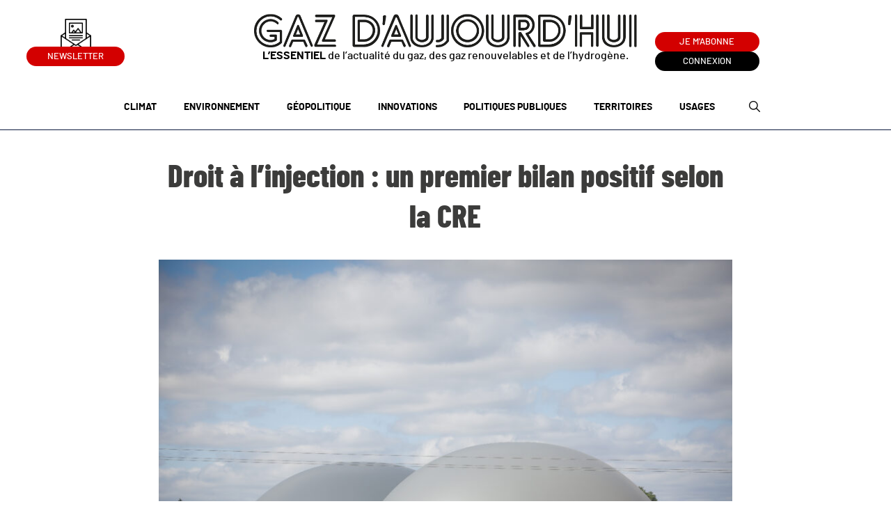

--- FILE ---
content_type: text/html; charset=UTF-8
request_url: https://www.gazdaujourdhui.fr/droit-a-linjection-un-premier-bilan-positif-selon-la-cre/
body_size: 15075
content:
	<!doctype html>
<!--[if lt IE 7]><html class="no-js ie ie6 lt-ie9 lt-ie8 lt-ie7" lang="fr-FR"> <![endif]-->
<!--[if IE 7]><html class="no-js ie ie7 lt-ie9 lt-ie8" lang="fr-FR"> <![endif]-->
<!--[if IE 8]><html class="no-js ie ie8 lt-ie9" lang="fr-FR"> <![endif]-->
<!--[if gt IE 8]><!-->
	<html
	class="no-js" lang="fr-FR"> <!--<![endif]-->
	<head>
		<meta charset="UTF-8"/>
		<title>
							Droit à l&#039;injection : un premier bilan positif selon la CRE - Gaz d&#039;aujourd&#039;hui
				-
				Gaz d&#039;aujourd&#039;hui
					</title><link rel="preload" as="style" href="https://fonts.googleapis.com/css?family=Signika%3A400%2C700&#038;display=swap" /><link rel="stylesheet" href="https://fonts.googleapis.com/css?family=Signika%3A400%2C700&#038;display=swap" media="print" onload="this.media='all'" /><noscript><link rel="stylesheet" href="https://fonts.googleapis.com/css?family=Signika%3A400%2C700&#038;display=swap" /></noscript><link rel="preload" as="style" href="https://fonts.googleapis.com/css2?family=Barlow+Condensed:ital,wght@0,600&#038;display=swap" /><link rel="stylesheet" href="https://fonts.googleapis.com/css2?family=Barlow+Condensed:ital,wght@0,600&#038;display=swap" media="print" onload="this.media='all'" /><noscript><link rel="stylesheet" href="https://fonts.googleapis.com/css2?family=Barlow+Condensed:ital,wght@0,600&#038;display=swap" /></noscript><link rel="preload" as="image" href="https://s3.gazdaujourdhui.fr/uploads/2018/08/09130831/studiovdm-grdf-_26a9675-e1602590956490.jpg" fetchpriority="high">
		<meta name="description" content="L&#039;essentiel de l&#039;actualité du gaz naturel, des gaz renouvelables et de l&#039;hydrogène">
		<meta http-equiv="Content-Type" content="text/html; charset=UTF-8"/>
		<meta http-equiv="X-UA-Compatible" content="IE=edge">
		<meta name="viewport" content="width=device-width, initial-scale=1.0">
		<link rel="author" href="https://www.gazdaujourdhui.fr/app/themes/gazdaujourdhui/humans.txt"/>
		<link
		rel="pingback" href="https://www.gazdaujourdhui.fr/wp/xmlrpc.php"/>

				<link rel="apple-touch-icon" sizes="180x180" href="https://www.gazdaujourdhui.fr/app/themes/gazdaujourdhui/static/images/favicons/apple-touch-icon.png">
		<link rel="icon" type="image/png" sizes="32x32" href="https://www.gazdaujourdhui.fr/app/themes/gazdaujourdhui/static/images/favicons/favicon-32x32.png">
		<link rel="icon" type="image/png" sizes="16x16" href="https://www.gazdaujourdhui.fr/app/themes/gazdaujourdhui/static/images/favicons/favicon-16x16.png">
		<link rel="mask-icon" href="https://www.gazdaujourdhui.fr/app/themes/gazdaujourdhui/static/images/favicons/safari-pinned-tab.svg" color="#e71d6d">
		<meta name="msapplication-TileColor" content="#ffffff">
		<meta name="theme-color" content="#e71d6d">

		<link rel="preconnect" href="https://fonts.googleapis.com">
		<link rel="preconnect" href="https://fonts.gstatic.com" crossorigin>
		
		<meta name='robots' content='index, follow, max-image-preview:large, max-snippet:-1, max-video-preview:-1' />
	<style>img:is([sizes="auto" i], [sizes^="auto," i]) { contain-intrinsic-size: 3000px 1500px }</style>
	
	<!-- This site is optimized with the Yoast SEO plugin v24.2 - https://yoast.com/wordpress/plugins/seo/ -->
	<meta name="description" content="La Commission de régulation de l&#039;énergie a publié le 30 mars un premier bilan &quot; positif &quot; du droit à l&#039;injection de biométhane dans les réseaux gaziers." />
	<link rel="canonical" href="https://www.gazdaujourdhui.fr/droit-a-linjection-un-premier-bilan-positif-selon-la-cre/" />
	<meta property="og:locale" content="fr_FR" />
	<meta property="og:type" content="article" />
	<meta property="og:title" content="Droit à l&#039;injection : un premier bilan positif selon la CRE - Gaz d&#039;aujourd&#039;hui" />
	<meta property="og:description" content="La Commission de régulation de l&#039;énergie a publié le 30 mars un premier bilan &quot; positif &quot; du droit à l&#039;injection de biométhane dans les réseaux gaziers." />
	<meta property="og:url" content="https://www.gazdaujourdhui.fr/droit-a-linjection-un-premier-bilan-positif-selon-la-cre/" />
	<meta property="og:site_name" content="Gaz d&#039;aujourd&#039;hui" />
	<meta property="article:published_time" content="2021-03-31T08:01:13+00:00" />
	<meta property="article:modified_time" content="2021-04-07T14:01:49+00:00" />
	<meta property="og:image" content="https://s3.gazdaujourdhui.fr/uploads/2018/08/studiovdm-grdf-_26a9675-e1602590956490.jpg" />
	<meta property="og:image:width" content="850" />
	<meta property="og:image:height" content="567" />
	<meta property="og:image:type" content="image/jpeg" />
	<meta name="author" content="Laura Icart" />
	<meta name="twitter:card" content="summary_large_image" />
	<meta name="twitter:creator" content="@Gazdaujourdhui" />
	<meta name="twitter:site" content="@Gazdaujourdhui" />
	<meta name="twitter:label1" content="Écrit par" />
	<meta name="twitter:data1" content="Laura Icart" />
	<meta name="twitter:label2" content="Durée de lecture estimée" />
	<meta name="twitter:data2" content="3 minutes" />
	<script type="application/ld+json" class="yoast-schema-graph">{"@context":"https://schema.org","@graph":[{"@type":"WebPage","@id":"https://www.gazdaujourdhui.fr/droit-a-linjection-un-premier-bilan-positif-selon-la-cre/","url":"https://www.gazdaujourdhui.fr/droit-a-linjection-un-premier-bilan-positif-selon-la-cre/","name":"Droit à l'injection : un premier bilan positif selon la CRE - Gaz d&#039;aujourd&#039;hui","isPartOf":{"@id":"https://www.gazdaujourdhui.fr/#website"},"primaryImageOfPage":{"@id":"https://www.gazdaujourdhui.fr/droit-a-linjection-un-premier-bilan-positif-selon-la-cre/#primaryimage"},"image":{"@id":"https://www.gazdaujourdhui.fr/droit-a-linjection-un-premier-bilan-positif-selon-la-cre/#primaryimage"},"thumbnailUrl":"https://s3.gazdaujourdhui.fr/uploads/2018/08/09130831/studiovdm-grdf-_26a9675-e1602590956490.jpg","datePublished":"2021-03-31T08:01:13+00:00","dateModified":"2021-04-07T14:01:49+00:00","author":{"@id":"https://www.gazdaujourdhui.fr/#/schema/person/f3d050b122244275c54b2a3a9637932e"},"description":"La Commission de régulation de l'énergie a publié le 30 mars un premier bilan \" positif \" du droit à l'injection de biométhane dans les réseaux gaziers.","breadcrumb":{"@id":"https://www.gazdaujourdhui.fr/droit-a-linjection-un-premier-bilan-positif-selon-la-cre/#breadcrumb"},"inLanguage":"fr-FR","potentialAction":[{"@type":"ReadAction","target":["https://www.gazdaujourdhui.fr/droit-a-linjection-un-premier-bilan-positif-selon-la-cre/"]}]},{"@type":"ImageObject","inLanguage":"fr-FR","@id":"https://www.gazdaujourdhui.fr/droit-a-linjection-un-premier-bilan-positif-selon-la-cre/#primaryimage","url":"https://s3.gazdaujourdhui.fr/uploads/2018/08/09130831/studiovdm-grdf-_26a9675-e1602590956490.jpg","contentUrl":"https://s3.gazdaujourdhui.fr/uploads/2018/08/09130831/studiovdm-grdf-_26a9675-e1602590956490.jpg","caption":"©studiovdm-grdf"},{"@type":"BreadcrumbList","@id":"https://www.gazdaujourdhui.fr/droit-a-linjection-un-premier-bilan-positif-selon-la-cre/#breadcrumb","itemListElement":[{"@type":"ListItem","position":1,"name":"Accueil","item":"https://www.gazdaujourdhui.fr/"},{"@type":"ListItem","position":2,"name":"Actualités","item":"https://www.gazdaujourdhui.fr/actualites/"},{"@type":"ListItem","position":3,"name":"Droit à l&rsquo;injection : un premier bilan positif selon la CRE"}]},{"@type":"WebSite","@id":"https://www.gazdaujourdhui.fr/#website","url":"https://www.gazdaujourdhui.fr/","name":"Gaz d&#039;aujourd&#039;hui","description":"L&#039;essentiel de l&#039;actualité du gaz naturel, des gaz renouvelables et de l&#039;hydrogène","potentialAction":[{"@type":"SearchAction","target":{"@type":"EntryPoint","urlTemplate":"https://www.gazdaujourdhui.fr/?s={search_term_string}"},"query-input":{"@type":"PropertyValueSpecification","valueRequired":true,"valueName":"search_term_string"}}],"inLanguage":"fr-FR"},{"@type":"Person","@id":"https://www.gazdaujourdhui.fr/#/schema/person/f3d050b122244275c54b2a3a9637932e","name":"Laura Icart","image":{"@type":"ImageObject","inLanguage":"fr-FR","@id":"https://www.gazdaujourdhui.fr/#/schema/person/image/","url":"https://secure.gravatar.com/avatar/b22e2c3adfa83cab98bef13b4bd062df?s=96&d=mm&r=g","contentUrl":"https://secure.gravatar.com/avatar/b22e2c3adfa83cab98bef13b4bd062df?s=96&d=mm&r=g","caption":"Laura Icart"},"url":"https://www.gazdaujourdhui.fr/author/laura-icart/"}]}</script>
	<!-- / Yoast SEO plugin. -->


<link rel='dns-prefetch' href='//cdn.jsdelivr.net' />
<link rel='dns-prefetch' href='//fonts.googleapis.com' />
<link href='https://fonts.gstatic.com' crossorigin rel='preconnect' />
<link rel="alternate" type="application/rss+xml" title="Gaz d&#039;aujourd&#039;hui &raquo; Droit à l&rsquo;injection : un premier bilan positif selon la CRE Flux des commentaires" href="https://www.gazdaujourdhui.fr/droit-a-linjection-un-premier-bilan-positif-selon-la-cre/feed/" />
<link rel='stylesheet' id='formidable-css' href='https://www.gazdaujourdhui.fr/wp/wp-admin/admin-ajax.php?action=frmpro_css&#038;ver=1041410' type='text/css' media='all' />
<link data-minify="1" rel='stylesheet' id='wc-blocks-integration-css' href='https://www.gazdaujourdhui.fr/app/cache/min/1/app/plugins/woocommerce-subscriptions/vendor/woocommerce/subscriptions-core/build/index.css?ver=1768897917' type='text/css' media='all' />
<style id='wp-emoji-styles-inline-css' type='text/css'>

	img.wp-smiley, img.emoji {
		display: inline !important;
		border: none !important;
		box-shadow: none !important;
		height: 1em !important;
		width: 1em !important;
		margin: 0 0.07em !important;
		vertical-align: -0.1em !important;
		background: none !important;
		padding: 0 !important;
	}
</style>
<link rel='stylesheet' id='wp-block-library-css' href='https://www.gazdaujourdhui.fr/wp/wp-includes/css/dist/block-library/style.min.css?ver=6.7.1' type='text/css' media='all' />
<link rel='stylesheet' id='acf-block-chapo-style-css' href='https://www.gazdaujourdhui.fr/app/themes/gazdaujourdhui/blocks/block-chapo/block-chapo.css?ver=6.7.1' type='text/css' media='all' />
<link rel='stylesheet' id='acf-block-blockquote-style-css' href='https://www.gazdaujourdhui.fr/app/themes/gazdaujourdhui/blocks/block-blockquote/block-blockquote.css?ver=6.7.1' type='text/css' media='all' />
<link rel='stylesheet' id='acf-block-framed-style-css' href='https://www.gazdaujourdhui.fr/app/themes/gazdaujourdhui/blocks/block-framed/block-framed.css?ver=6.7.1' type='text/css' media='all' />
<link rel='stylesheet' id='acf-block-numbers-style-css' href='https://www.gazdaujourdhui.fr/app/themes/gazdaujourdhui/blocks/block-numbers/block-numbers.css?ver=6.7.1' type='text/css' media='all' />
<link rel='stylesheet' id='acf-block-carousel-style-css' href='https://www.gazdaujourdhui.fr/app/themes/gazdaujourdhui/blocks/block-carousel/block-carousel.css?ver=6.7.1' type='text/css' media='all' />
<style id='classic-theme-styles-inline-css' type='text/css'>
/*! This file is auto-generated */
.wp-block-button__link{color:#fff;background-color:#32373c;border-radius:9999px;box-shadow:none;text-decoration:none;padding:calc(.667em + 2px) calc(1.333em + 2px);font-size:1.125em}.wp-block-file__button{background:#32373c;color:#fff;text-decoration:none}
</style>
<style id='global-styles-inline-css' type='text/css'>
:root{--wp--preset--aspect-ratio--square: 1;--wp--preset--aspect-ratio--4-3: 4/3;--wp--preset--aspect-ratio--3-4: 3/4;--wp--preset--aspect-ratio--3-2: 3/2;--wp--preset--aspect-ratio--2-3: 2/3;--wp--preset--aspect-ratio--16-9: 16/9;--wp--preset--aspect-ratio--9-16: 9/16;--wp--preset--color--black: #000000;--wp--preset--color--cyan-bluish-gray: #abb8c3;--wp--preset--color--white: #ffffff;--wp--preset--color--pale-pink: #f78da7;--wp--preset--color--vivid-red: #cf2e2e;--wp--preset--color--luminous-vivid-orange: #ff6900;--wp--preset--color--luminous-vivid-amber: #fcb900;--wp--preset--color--light-green-cyan: #7bdcb5;--wp--preset--color--vivid-green-cyan: #00d084;--wp--preset--color--pale-cyan-blue: #8ed1fc;--wp--preset--color--vivid-cyan-blue: #0693e3;--wp--preset--color--vivid-purple: #9b51e0;--wp--preset--gradient--vivid-cyan-blue-to-vivid-purple: linear-gradient(135deg,rgba(6,147,227,1) 0%,rgb(155,81,224) 100%);--wp--preset--gradient--light-green-cyan-to-vivid-green-cyan: linear-gradient(135deg,rgb(122,220,180) 0%,rgb(0,208,130) 100%);--wp--preset--gradient--luminous-vivid-amber-to-luminous-vivid-orange: linear-gradient(135deg,rgba(252,185,0,1) 0%,rgba(255,105,0,1) 100%);--wp--preset--gradient--luminous-vivid-orange-to-vivid-red: linear-gradient(135deg,rgba(255,105,0,1) 0%,rgb(207,46,46) 100%);--wp--preset--gradient--very-light-gray-to-cyan-bluish-gray: linear-gradient(135deg,rgb(238,238,238) 0%,rgb(169,184,195) 100%);--wp--preset--gradient--cool-to-warm-spectrum: linear-gradient(135deg,rgb(74,234,220) 0%,rgb(151,120,209) 20%,rgb(207,42,186) 40%,rgb(238,44,130) 60%,rgb(251,105,98) 80%,rgb(254,248,76) 100%);--wp--preset--gradient--blush-light-purple: linear-gradient(135deg,rgb(255,206,236) 0%,rgb(152,150,240) 100%);--wp--preset--gradient--blush-bordeaux: linear-gradient(135deg,rgb(254,205,165) 0%,rgb(254,45,45) 50%,rgb(107,0,62) 100%);--wp--preset--gradient--luminous-dusk: linear-gradient(135deg,rgb(255,203,112) 0%,rgb(199,81,192) 50%,rgb(65,88,208) 100%);--wp--preset--gradient--pale-ocean: linear-gradient(135deg,rgb(255,245,203) 0%,rgb(182,227,212) 50%,rgb(51,167,181) 100%);--wp--preset--gradient--electric-grass: linear-gradient(135deg,rgb(202,248,128) 0%,rgb(113,206,126) 100%);--wp--preset--gradient--midnight: linear-gradient(135deg,rgb(2,3,129) 0%,rgb(40,116,252) 100%);--wp--preset--font-size--small: 13px;--wp--preset--font-size--medium: 20px;--wp--preset--font-size--large: 36px;--wp--preset--font-size--x-large: 42px;--wp--preset--font-family--inter: "Inter", sans-serif;--wp--preset--font-family--cardo: Cardo;--wp--preset--spacing--20: 0.44rem;--wp--preset--spacing--30: 0.67rem;--wp--preset--spacing--40: 1rem;--wp--preset--spacing--50: 1.5rem;--wp--preset--spacing--60: 2.25rem;--wp--preset--spacing--70: 3.38rem;--wp--preset--spacing--80: 5.06rem;--wp--preset--shadow--natural: 6px 6px 9px rgba(0, 0, 0, 0.2);--wp--preset--shadow--deep: 12px 12px 50px rgba(0, 0, 0, 0.4);--wp--preset--shadow--sharp: 6px 6px 0px rgba(0, 0, 0, 0.2);--wp--preset--shadow--outlined: 6px 6px 0px -3px rgba(255, 255, 255, 1), 6px 6px rgba(0, 0, 0, 1);--wp--preset--shadow--crisp: 6px 6px 0px rgba(0, 0, 0, 1);}:where(.is-layout-flex){gap: 0.5em;}:where(.is-layout-grid){gap: 0.5em;}body .is-layout-flex{display: flex;}.is-layout-flex{flex-wrap: wrap;align-items: center;}.is-layout-flex > :is(*, div){margin: 0;}body .is-layout-grid{display: grid;}.is-layout-grid > :is(*, div){margin: 0;}:where(.wp-block-columns.is-layout-flex){gap: 2em;}:where(.wp-block-columns.is-layout-grid){gap: 2em;}:where(.wp-block-post-template.is-layout-flex){gap: 1.25em;}:where(.wp-block-post-template.is-layout-grid){gap: 1.25em;}.has-black-color{color: var(--wp--preset--color--black) !important;}.has-cyan-bluish-gray-color{color: var(--wp--preset--color--cyan-bluish-gray) !important;}.has-white-color{color: var(--wp--preset--color--white) !important;}.has-pale-pink-color{color: var(--wp--preset--color--pale-pink) !important;}.has-vivid-red-color{color: var(--wp--preset--color--vivid-red) !important;}.has-luminous-vivid-orange-color{color: var(--wp--preset--color--luminous-vivid-orange) !important;}.has-luminous-vivid-amber-color{color: var(--wp--preset--color--luminous-vivid-amber) !important;}.has-light-green-cyan-color{color: var(--wp--preset--color--light-green-cyan) !important;}.has-vivid-green-cyan-color{color: var(--wp--preset--color--vivid-green-cyan) !important;}.has-pale-cyan-blue-color{color: var(--wp--preset--color--pale-cyan-blue) !important;}.has-vivid-cyan-blue-color{color: var(--wp--preset--color--vivid-cyan-blue) !important;}.has-vivid-purple-color{color: var(--wp--preset--color--vivid-purple) !important;}.has-black-background-color{background-color: var(--wp--preset--color--black) !important;}.has-cyan-bluish-gray-background-color{background-color: var(--wp--preset--color--cyan-bluish-gray) !important;}.has-white-background-color{background-color: var(--wp--preset--color--white) !important;}.has-pale-pink-background-color{background-color: var(--wp--preset--color--pale-pink) !important;}.has-vivid-red-background-color{background-color: var(--wp--preset--color--vivid-red) !important;}.has-luminous-vivid-orange-background-color{background-color: var(--wp--preset--color--luminous-vivid-orange) !important;}.has-luminous-vivid-amber-background-color{background-color: var(--wp--preset--color--luminous-vivid-amber) !important;}.has-light-green-cyan-background-color{background-color: var(--wp--preset--color--light-green-cyan) !important;}.has-vivid-green-cyan-background-color{background-color: var(--wp--preset--color--vivid-green-cyan) !important;}.has-pale-cyan-blue-background-color{background-color: var(--wp--preset--color--pale-cyan-blue) !important;}.has-vivid-cyan-blue-background-color{background-color: var(--wp--preset--color--vivid-cyan-blue) !important;}.has-vivid-purple-background-color{background-color: var(--wp--preset--color--vivid-purple) !important;}.has-black-border-color{border-color: var(--wp--preset--color--black) !important;}.has-cyan-bluish-gray-border-color{border-color: var(--wp--preset--color--cyan-bluish-gray) !important;}.has-white-border-color{border-color: var(--wp--preset--color--white) !important;}.has-pale-pink-border-color{border-color: var(--wp--preset--color--pale-pink) !important;}.has-vivid-red-border-color{border-color: var(--wp--preset--color--vivid-red) !important;}.has-luminous-vivid-orange-border-color{border-color: var(--wp--preset--color--luminous-vivid-orange) !important;}.has-luminous-vivid-amber-border-color{border-color: var(--wp--preset--color--luminous-vivid-amber) !important;}.has-light-green-cyan-border-color{border-color: var(--wp--preset--color--light-green-cyan) !important;}.has-vivid-green-cyan-border-color{border-color: var(--wp--preset--color--vivid-green-cyan) !important;}.has-pale-cyan-blue-border-color{border-color: var(--wp--preset--color--pale-cyan-blue) !important;}.has-vivid-cyan-blue-border-color{border-color: var(--wp--preset--color--vivid-cyan-blue) !important;}.has-vivid-purple-border-color{border-color: var(--wp--preset--color--vivid-purple) !important;}.has-vivid-cyan-blue-to-vivid-purple-gradient-background{background: var(--wp--preset--gradient--vivid-cyan-blue-to-vivid-purple) !important;}.has-light-green-cyan-to-vivid-green-cyan-gradient-background{background: var(--wp--preset--gradient--light-green-cyan-to-vivid-green-cyan) !important;}.has-luminous-vivid-amber-to-luminous-vivid-orange-gradient-background{background: var(--wp--preset--gradient--luminous-vivid-amber-to-luminous-vivid-orange) !important;}.has-luminous-vivid-orange-to-vivid-red-gradient-background{background: var(--wp--preset--gradient--luminous-vivid-orange-to-vivid-red) !important;}.has-very-light-gray-to-cyan-bluish-gray-gradient-background{background: var(--wp--preset--gradient--very-light-gray-to-cyan-bluish-gray) !important;}.has-cool-to-warm-spectrum-gradient-background{background: var(--wp--preset--gradient--cool-to-warm-spectrum) !important;}.has-blush-light-purple-gradient-background{background: var(--wp--preset--gradient--blush-light-purple) !important;}.has-blush-bordeaux-gradient-background{background: var(--wp--preset--gradient--blush-bordeaux) !important;}.has-luminous-dusk-gradient-background{background: var(--wp--preset--gradient--luminous-dusk) !important;}.has-pale-ocean-gradient-background{background: var(--wp--preset--gradient--pale-ocean) !important;}.has-electric-grass-gradient-background{background: var(--wp--preset--gradient--electric-grass) !important;}.has-midnight-gradient-background{background: var(--wp--preset--gradient--midnight) !important;}.has-small-font-size{font-size: var(--wp--preset--font-size--small) !important;}.has-medium-font-size{font-size: var(--wp--preset--font-size--medium) !important;}.has-large-font-size{font-size: var(--wp--preset--font-size--large) !important;}.has-x-large-font-size{font-size: var(--wp--preset--font-size--x-large) !important;}
:where(.wp-block-post-template.is-layout-flex){gap: 1.25em;}:where(.wp-block-post-template.is-layout-grid){gap: 1.25em;}
:where(.wp-block-columns.is-layout-flex){gap: 2em;}:where(.wp-block-columns.is-layout-grid){gap: 2em;}
:root :where(.wp-block-pullquote){font-size: 1.5em;line-height: 1.6;}
</style>
<link data-minify="1" rel='stylesheet' id='woocommerce-layout-css' href='https://www.gazdaujourdhui.fr/app/cache/min/1/app/plugins/woocommerce/assets/css/woocommerce-layout.css?ver=1768897917' type='text/css' media='all' />
<link data-minify="1" rel='stylesheet' id='woocommerce-smallscreen-css' href='https://www.gazdaujourdhui.fr/app/cache/min/1/app/plugins/woocommerce/assets/css/woocommerce-smallscreen.css?ver=1768897917' type='text/css' media='only screen and (max-width: 768px)' />
<link data-minify="1" rel='stylesheet' id='woocommerce-general-css' href='https://www.gazdaujourdhui.fr/app/cache/min/1/app/plugins/woocommerce/assets/css/woocommerce.css?ver=1768897917' type='text/css' media='all' />
<style id='woocommerce-inline-inline-css' type='text/css'>
.woocommerce form .form-row .required { visibility: visible; }
</style>
<link rel='stylesheet' id='sevanova-woocommerce-export-css' href='https://www.gazdaujourdhui.fr/app/plugins/sevanova-woocommerce-export/public/assets/css/sevanova-woocommerce-export-public.css?ver=1.1.0' type='text/css' media='all' />
<link data-minify="1" rel='stylesheet' id='slick-carousel-css' href='https://www.gazdaujourdhui.fr/app/cache/min/1/npm/slick-carousel@1.8.1/slick/slick.css?ver=1768897917' type='text/css' media='screen' />

<link data-minify="1" rel='stylesheet' id='main-css' href='https://www.gazdaujourdhui.fr/app/cache/min/1/app/themes/gazdaujourdhui/static/css/main.min.css?ver=1768897917' type='text/css' media='screen' />
<link rel='stylesheet' id='print-css' href='https://www.gazdaujourdhui.fr/app/themes/gazdaujourdhui/static/css/print.min.css?ver=c1fd481296657e8e386d00edf4f0b943f6ccd800' type='text/css' media='print' />
<link data-minify="1" rel='stylesheet' id='wp_mailjet_form_builder_widget-widget-front-styles-css' href='https://www.gazdaujourdhui.fr/app/cache/min/1/app/plugins/mailjet-for-wordpress/src/widgetformbuilder/css/front-widget.css?ver=1768897917' type='text/css' media='all' />
<script type="text/javascript" src="https://www.gazdaujourdhui.fr/wp/wp-includes/js/jquery/jquery.min.js?ver=3.7.1" id="jquery-core-js"></script>
<script type="text/javascript" src="https://www.gazdaujourdhui.fr/wp/wp-includes/js/jquery/jquery-migrate.min.js?ver=3.4.1" id="jquery-migrate-js" defer></script>
<script type="text/javascript" src="https://www.gazdaujourdhui.fr/app/plugins/woocommerce/assets/js/jquery-blockui/jquery.blockUI.min.js?ver=2.7.0-wc.9.5.2" id="jquery-blockui-js" defer="defer" data-wp-strategy="defer"></script>
<script type="text/javascript" id="wc-add-to-cart-js-extra">
/* <![CDATA[ */
var wc_add_to_cart_params = {"ajax_url":"\/wp\/wp-admin\/admin-ajax.php","wc_ajax_url":"\/?wc-ajax=%%endpoint%%","i18n_view_cart":"Voir le panier","cart_url":"https:\/\/www.gazdaujourdhui.fr","is_cart":"","cart_redirect_after_add":"no"};
/* ]]> */
</script>
<script type="text/javascript" src="https://www.gazdaujourdhui.fr/app/plugins/woocommerce/assets/js/frontend/add-to-cart.min.js?ver=9.5.2" id="wc-add-to-cart-js" defer="defer" data-wp-strategy="defer"></script>
<script type="text/javascript" src="https://www.gazdaujourdhui.fr/app/plugins/woocommerce/assets/js/js-cookie/js.cookie.min.js?ver=2.1.4-wc.9.5.2" id="js-cookie-js" defer="defer" data-wp-strategy="defer"></script>
<script type="text/javascript" id="woocommerce-js-extra">
/* <![CDATA[ */
var woocommerce_params = {"ajax_url":"\/wp\/wp-admin\/admin-ajax.php","wc_ajax_url":"\/?wc-ajax=%%endpoint%%"};
/* ]]> */
</script>
<script type="text/javascript" src="https://www.gazdaujourdhui.fr/app/plugins/woocommerce/assets/js/frontend/woocommerce.min.js?ver=9.5.2" id="woocommerce-js" defer="defer" data-wp-strategy="defer"></script>
<script data-minify="1" type="text/javascript" src="https://www.gazdaujourdhui.fr/app/cache/min/1/app/plugins/sevanova-woocommerce-export/public/assets/js/sevanova-woocommerce-export-public.js?ver=1768897917" id="sevanova-woocommerce-export-js" defer></script>
<script type="text/javascript" id="favorites-js-extra">
/* <![CDATA[ */
var favorites_data = {"ajaxurl":"https:\/\/www.gazdaujourdhui.fr\/wp\/wp-admin\/admin-ajax.php","nonce":"7254da7b16","favorite":"<span class=\"simplefavorite-button-like\"><\/span>","favorited":"<span class=\"simplefavorite-button-like\"><\/span>","includecount":"1","indicate_loading":"","loading_text":"Loading","loading_image":"","loading_image_active":"","loading_image_preload":"","cache_enabled":"1","button_options":{"button_type":"custom","custom_colors":false,"box_shadow":false,"include_count":true,"default":{"background_default":false,"border_default":false,"text_default":false,"icon_default":false,"count_default":false},"active":{"background_active":false,"border_active":false,"text_active":false,"icon_active":false,"count_active":false}},"authentication_modal_content":"<p>Connectez-vous pour enregistrer vos favoris.<\/p><p><a href=\"#\" data-favorites-modal-close>Ignorer cet avertissement<\/a><\/p>","authentication_redirect":"","dev_mode":"","logged_in":"","user_id":"0","authentication_redirect_url":"https:\/\/www.gazdaujourdhui.fr\/wp\/wp-login.php?itsec-hb-token=wplogin"};
/* ]]> */
</script>
<script type="text/javascript" src="https://www.gazdaujourdhui.fr/app/plugins/favorites/assets/js/favorites.min.js?ver=2.3.0" id="favorites-js" defer></script>
<link rel="https://api.w.org/" href="https://www.gazdaujourdhui.fr/wp-json/" /><link rel="alternate" title="JSON" type="application/json" href="https://www.gazdaujourdhui.fr/wp-json/wp/v2/posts/10286" /><link rel="EditURI" type="application/rsd+xml" title="RSD" href="https://www.gazdaujourdhui.fr/wp/xmlrpc.php?rsd" />
<link rel='shortlink' href='https://www.gazdaujourdhui.fr/?p=10286' />
<link rel="alternate" title="oEmbed (JSON)" type="application/json+oembed" href="https://www.gazdaujourdhui.fr/wp-json/oembed/1.0/embed?url=https%3A%2F%2Fwww.gazdaujourdhui.fr%2Fdroit-a-linjection-un-premier-bilan-positif-selon-la-cre%2F" />
<link rel="alternate" title="oEmbed (XML)" type="text/xml+oembed" href="https://www.gazdaujourdhui.fr/wp-json/oembed/1.0/embed?url=https%3A%2F%2Fwww.gazdaujourdhui.fr%2Fdroit-a-linjection-un-premier-bilan-positif-selon-la-cre%2F&#038;format=xml" />
<!-- Stream WordPress user activity plugin v4.0.0 -->
<script>document.documentElement.className += " js";</script>
	<noscript><style>.woocommerce-product-gallery{ opacity: 1 !important; }</style></noscript>
	<style class='wp-fonts-local' type='text/css'>
@font-face{font-family:Inter;font-style:normal;font-weight:300 900;font-display:fallback;src:url('https://www.gazdaujourdhui.fr/app/plugins/woocommerce/assets/fonts/Inter-VariableFont_slnt,wght.woff2') format('woff2');font-stretch:normal;}
@font-face{font-family:Cardo;font-style:normal;font-weight:400;font-display:fallback;src:url('https://www.gazdaujourdhui.fr/app/plugins/woocommerce/assets/fonts/cardo_normal_400.woff2') format('woff2');}
</style>
		<style type="text/css" id="wp-custom-css">
			.block-block-numbers[data-type="acf/block-numbers"] .block-numbers .block-numbers__item {
    width: 100%;
}.block-block-numbers[data-type="acf/block-numbers"] .block-numbers {
    display: block;
    margin: 0;
}
.block-block-numbers[data-type="acf/block-numbers"] .block-numbers {
    display: block;
    margin: 0;
}
body.archive.post-type-archive.post-type-archive-number p.card-number__title {
    font-family: Barlow Condensed, sans-serif;
	line-height: 67px;
    padding-bottom: 20px;
}
body.archive.post-type-archive.post-type-archive-number .card-number__subtitle-red {
    color: #d30000;
    font-size: 2.2rem;
    font-weight: 900;
    padding-bottom: 16px;
    border-bottom: 1px solid rgba(11, 26, 62, .5);
    line-height: 1.3;
    font-family: Barlow Condensed, sans-serif;
}
body.archive.post-type-archive.post-type-archive-number article.card-number ,body.archive.post-type-archive.post-type-archive-number article.card-number a.card-number__link{
    display: -ms-flexbox;
    display: flex;
    position: relative;
    -ms-flex-direction: column;
    flex-direction: column;
    -ms-flex-pack: start;
    justify-content: flex-start;
	height: 100%;
}
.single2025 .block-framed {
    padding: 54px 80px;
    margin-top: 0;
}
.block-chapo__content p {
    font-weight: bolder;
}
.block-block-framed .block-framed h4 {
    color: #d30000;
    margin-bottom: 2rem;
}
header.article-header .article-header__wrap {
    margin-bottom: 44px;
}
		</style>
		<noscript><style id="rocket-lazyload-nojs-css">.rll-youtube-player, [data-lazy-src]{display:none !important;}</style></noscript>
	</head>
</html>
		</head><body class="post-template-default single single-post postid-10286 single-format-standard theme-gazdaujourdhui woocommerce-no-js" data-template="base.twig">
<header class="header">
	<div class="header__wrapper">
		<div class="header__iconlink">
			<a class="header__newsletter" id="newsletter-btn">
				<div class="header__newsletter__icon"></div>
				Newsletter
			</a>
					</div>
		<a class="header__logo" href="https://www.gazdaujourdhui.fr" rel="home">
			<img src="https://s3.gazdaujourdhui.fr/uploads/2023/01/09121352/logo-darkfont.png" alt="Gaz d'aujourd'hui">
							<p><strong>L’ESSENTIEL </strong>de l’actualité du gaz, des gaz renouvelables et de l’hydrogène.</p>

					</a>

		<div class="header__right">
			<a href="https://www.gazdaujourdhui.fr/selection-dune-offre/" class="header__subscriber">
				Je m'abonne
                </a>

                                    <a href="https://www.gazdaujourdhui.fr/mon-compte/" class="header__connection">
                        Connexion
                    </a>
                                </div>
            </div>
            <div class="header__bottom">
                    <ul class="header__tags-list">
                                                                                    <li>
                                    <a href="https://www.gazdaujourdhui.fr/category/climat/">
                                        Climat
                                    </a>
                                </li>
                                                                                                                <li>
                                    <a href="https://www.gazdaujourdhui.fr/category/environnement/">
                                        Environnement
                                    </a>
                                </li>
                                                                                                                <li>
                                    <a href="https://www.gazdaujourdhui.fr/category/geopolitique/">
                                        Géopolitique
                                    </a>
                                </li>
                                                                                                                <li>
                                    <a href="https://www.gazdaujourdhui.fr/category/innovations/">
                                        Innovations
                                    </a>
                                </li>
                                                                                                                                                                    <li>
                                    <a href="https://www.gazdaujourdhui.fr/category/politiques-publiques/">
                                        Politiques publiques
                                    </a>
                                </li>
                                                                                                                <li>
                                    <a href="https://www.gazdaujourdhui.fr/category/territoires/">
                                        Territoires
                                    </a>
                                </li>
                                                                                                                <li>
                                    <a href="https://www.gazdaujourdhui.fr/category/usages/">
                                        Usages
                                    </a>
                                </li>
                                                                            <li>
                            <a data-open="searchOverlay" class="header__search sticky-nav__item d-none d-lg-block">
                                <i class="picto picto-search"></i>
                            </a>
                        </li>
                    </ul>
                </div>

								</header>
       
        <nav id="mainNav" class="main-nav" role="navigation">
    <div class="main-nav__container">
    	<ul class="main-nav__list">
    	    		<li class="main-nav__list__item  menu-item menu-item-type-post_type menu-item-object-page menu-item-123">
    			<a target="" href="https://www.gazdaujourdhui.fr/le-magazine/">
                    Qui sommes-nous?
                </a>
    		</li>
    	    		<li class="main-nav__list__item  menu-item menu-item-type-post_type menu-item-object-page menu-item-125">
    			<a target="" href="https://www.gazdaujourdhui.fr/mes-favoris/">
                    Mes favoris
                </a>
    		</li>
    	    		<li class="main-nav__list__item  menu-item menu-item-type-post_type menu-item-object-page menu-item-124">
    			<a target="" href="https://www.gazdaujourdhui.fr/contact/">
                    Contactez-nous
                </a>
    		</li>
    	    	</ul>
    </div>
</nav>

        <nav id="stickyNav" class="sticky-nav d-lg-none">
    <ul>
        <li class="sticky-nav__item" data-open="searchOverlay">
            <i class="picto picto-search"></i>
        </li>
        <li class="sticky-nav__item pacha-kebab" data-open="tagsOverlay">
            <span class="pacha-kebab__galette-frite"></span>
            <span class="pacha-kebab__salade-tomate-oignon"></span>
            <span class="pacha-kebab__sauce-samourai-veau-ice-tea-peche"></span>
        </li>
        <li class="sticky-nav__item" data-open="profileOverlay">
            <a href="https://www.gazdaujourdhui.fr/mon-compte/"><i class="picto picto-admin"></i></a>
        </li>
    </ul>
</nav>

<div id="searchOverlay" class="sticky-overlay">
    <div class="sticky-overlay__close">
        <i class="picto picto-cross"></i>
    </div>
    <p class="title">
        Recherche
    </p>
    <form class="sticky-overlay__search" method="get" action="https://www.gazdaujourdhui.fr">
        <div class="input-field">
            <label for="search-input">Tapez votre recherche ici...</label>
            <input class="input-field__type-text" id="search-input" type="text" name="s">
        </div>
        <button class="btn btn--malibu btn--full" type="submit">Rechercher</button>
    </form>
</div>
<div id="tagsOverlay" class="sticky-overlay">
    <div class="sticky-overlay__close">
        <i class="picto picto-cross"></i>
    </div>
    <div class="sticky-overlay__wrapper">
        <div class="all-tags">
    <h1 class="all-tags__title">
        Menu
    </h1>
    <ul class="tags-list sr-wrap-left">
                                    <li class="sr-left">
                    <a href="https://www.gazdaujourdhui.fr/category/climat/" class="tags-list__item">
                        Climat
                    </a>
                </li>
                                                <li class="sr-left">
                    <a href="https://www.gazdaujourdhui.fr/category/environnement/" class="tags-list__item">
                        Environnement
                    </a>
                </li>
                                                <li class="sr-left">
                    <a href="https://www.gazdaujourdhui.fr/category/geopolitique/" class="tags-list__item">
                        Géopolitique
                    </a>
                </li>
                                                <li class="sr-left">
                    <a href="https://www.gazdaujourdhui.fr/category/innovations/" class="tags-list__item">
                        Innovations
                    </a>
                </li>
                                                                    <li class="sr-left">
                    <a href="https://www.gazdaujourdhui.fr/category/politiques-publiques/" class="tags-list__item">
                        Politiques publiques
                    </a>
                </li>
                                                <li class="sr-left">
                    <a href="https://www.gazdaujourdhui.fr/category/territoires/" class="tags-list__item">
                        Territoires
                    </a>
                </li>
                                                <li class="sr-left">
                    <a href="https://www.gazdaujourdhui.fr/category/usages/" class="tags-list__item">
                        Usages
                    </a>
                </li>
                        </ul>
</div>
    </div>
</div>

        <div class="top-ctas-container">
    <div class="top-ctas d-block d-lg-none">
                    <a href="" class="top-ctas__button top-ctas__button--subscription">
                <i class="picto picto-star"></i>
                Je m'abonne
            </a>
                <a href="" class="top-ctas__button top-ctas__button--newsletter" id="newsletter-btn-mobile">
            <i class="picto picto-newsletter"></i>
            Newsletter
        </a>
    </div>

    <div id="newsletterOverlay" class="newsletter-overlay sticky-overlay">
        <div class="sticky-overlay__close">
            <i class="picto picto-cross"></i>
        </div>
        <div class="input-field">
            <p class="title">
            Recevoir notre newsletter
            </p>
            <label for="email">Adresse email</label>
            <form class="subscribe-form" method="post">
	<input id="email" name="email" class="subscribe-form--email" type="text" placeholder="votre@email.com" autocomplete="off">
	<input name="list_id" type="hidden" value="1809122">
	<input name="optin_type" type="hidden" value="double">
	<input name="submit" type="submit" class="mailjet-subscribe subscribe-form--submit" value="M'inscrire">
</form>
<div class="response"></div>

        </div>
    </div>
</div>

        <section id="content" role="main" class="container-fluid p-0">
						    <div>
        <div class="col-lg-8 m-auto mb-5">
        	<article id="post-10286" class="post-type-post">
                <header class="post__header">
                    <h1 class="post__header__title">
                        Droit à l&rsquo;injection : un premier bilan positif selon la CRE
                    </h1>
                    <figure class="post__header__thumbnail">
                        <img fetchpriority="high" src="https://s3.gazdaujourdhui.fr/uploads/2018/08/09130831/studiovdm-grdf-_26a9675-e1602590956490.jpg" alt="" >
                                                    <figcaption class="post__header__thumbnail__caption">
                                ©studiovdm-grdf
                            </figcaption>
                                            </figure>
                </header>


                                <div class="post__sticky-bar d-lg-none is-sticky">
                    <ul class="socials-sharer">
            <li>
            <a class="socials-sharer__item socials-sharer__item--mail" href="mailto:?Body=https%3A%2F%2Fwww.gazdaujourdhui.fr%2Fdroit-a-linjection-un-premier-bilan-positif-selon-la-cre" title="Partager via Email" rel="noopener noreferrer" target="_blank">
                <i class="picto picto-mail"></i>
            </a>
        </li>
            <li>
            <a class="socials-sharer__item socials-sharer__item--facebook" href="http://facebook.com/sharer.php?=https%3A%2F%2Fwww.gazdaujourdhui.fr%2Fdroit-a-linjection-un-premier-bilan-positif-selon-la-cre" title="Partager via Facebook" rel="noopener noreferrer" target="_blank">
                <i class="picto picto-facebook"></i>
            </a>
        </li>
            <li>
            <a class="socials-sharer__item socials-sharer__item--twitter" href="https://twitter.com/intent/tweet?text=https%3A%2F%2Fwww.gazdaujourdhui.fr%2Fdroit-a-linjection-un-premier-bilan-positif-selon-la-cre" title="Partager via Twitter" rel="noopener noreferrer" target="_blank">
                <i class="picto picto-twitter"></i>
            </a>
        </li>
            <li>
            <a class="socials-sharer__item socials-sharer__item--linkedin" href="https://www.linkedin.com/shareArticle?mini=true&url=https%3A%2F%2Fwww.gazdaujourdhui.fr%2Fdroit-a-linjection-un-premier-bilan-positif-selon-la-cre" title="Partager via LinkedIn+" rel="noopener noreferrer" target="_blank">
                <i class="picto picto-linkedin"></i>
            </a>
        </li>
    </ul>
                </div>
                <div class="post__header__infos align-center d-lg-none">
                    <p>
                        Publié le 31/03/2021
                    </p>
                                            <p>
                            <i class="picto picto-clock"></i>
                            5 min
                        </p>
                                        <button class="simplefavorite-button has-count" data-postid="10286" data-siteid="1" data-groupid="1" data-favoritecount="12" style=""><span class="simplefavorite-button-like"></span><span class="simplefavorite-button-count" style="">12</span></button>
                </div>

                                <div class="post__sticky-bar d-none d-lg-block is-sticky">
                    <div class="row">
                        <div class="col post__header__infos">
                            <div class="row align-items-center">
                                <p class="col-auto">
                                    Publié le 31/03/2021
                                </p>
                                <p class="col-auto">
                                    <button class="simplefavorite-button has-count" data-postid="10286" data-siteid="1" data-groupid="1" data-favoritecount="12" style=""><span class="simplefavorite-button-like"></span><span class="simplefavorite-button-count" style="">12</span></button>
                                </p>
                                                                    <p class="col-auto">
                                        <span class="d-none d-xl-inline">
                                            Temps de lecture : 5 min
                                        </span>
                                        <span class="d-xl-none">
                                            <i class="picto picto-clock"></i>
                                            5 min
                                        </span>
                                    </p>
                                                            </div>
                        </div>
                        <div class="col-auto post__header__sharer">
                            <ul class="socials-sharer">
            <li>
            <a class="socials-sharer__item socials-sharer__item--mail" href="mailto:?Body=https%3A%2F%2Fwww.gazdaujourdhui.fr%2Fdroit-a-linjection-un-premier-bilan-positif-selon-la-cre" title="Partager via Email" rel="noopener noreferrer" target="_blank">
                <i class="picto picto-mail"></i>
            </a>
        </li>
            <li>
            <a class="socials-sharer__item socials-sharer__item--facebook" href="http://facebook.com/sharer.php?=https%3A%2F%2Fwww.gazdaujourdhui.fr%2Fdroit-a-linjection-un-premier-bilan-positif-selon-la-cre" title="Partager via Facebook" rel="noopener noreferrer" target="_blank">
                <i class="picto picto-facebook"></i>
            </a>
        </li>
            <li>
            <a class="socials-sharer__item socials-sharer__item--twitter" href="https://twitter.com/intent/tweet?text=https%3A%2F%2Fwww.gazdaujourdhui.fr%2Fdroit-a-linjection-un-premier-bilan-positif-selon-la-cre" title="Partager via Twitter" rel="noopener noreferrer" target="_blank">
                <i class="picto picto-twitter"></i>
            </a>
        </li>
            <li>
            <a class="socials-sharer__item socials-sharer__item--linkedin" href="https://www.linkedin.com/shareArticle?mini=true&url=https%3A%2F%2Fwww.gazdaujourdhui.fr%2Fdroit-a-linjection-un-premier-bilan-positif-selon-la-cre" title="Partager via LinkedIn+" rel="noopener noreferrer" target="_blank">
                <i class="picto picto-linkedin"></i>
            </a>
        </li>
    </ul>
                        </div>
                    </div>
                </div>

                
                
                <section class="post__content the-content">
    				    					<div class="block-" data-align="left" data-type="">
<p class="p1 the-content__heading" style="margin: 0cm;"><span class="s1">La Commission de régulation (CRE) de l&rsquo;énergie a publié le 30 mars un premier bilan de la mise en œuvre du droit à l&rsquo;injection de biométhane dans les réseaux gaziers. Un bilan « <em>positif</em> » selon le régulateur qui affiche sa satisfaction de voir la capacité d&rsquo;accueil des réseaux s&rsquo;accroître, favorisant l&rsquo;essor de la production de biométhane dans nos territoires. </span></p>
<p class="p2" style="margin: 0cm; font-stretch: normal; min-height: 20.3px; -webkit-text-size-adjust: auto;"> </p>
<p class="p1" style="margin: 0cm; font-stretch: normal; -webkit-text-size-adjust: auto;"><span class="s2"><b>Par la rédaction de </b></span><span class="s3"><b><i>Gaz d&rsquo;aujourd&rsquo;hui</i></b></span></p>
<p>&nbsp;</p>
<p class="p2" style="margin: 0cm; font-stretch: normal; min-height: 20.3px; -webkit-text-size-adjust: auto;"> </p>
<p class="p1" style="margin: 0cm; font-stretch: normal; -webkit-text-size-adjust: auto;"><span class="s1">L&rsquo;injection de biométhane <em>« constitue une opportunité pour les réseaux et le système gazier de manière générale, car il permet d</em></span><span class="s1"><em>e décarboner un secteur encore largement fossile »</em> indique la CRE dans son<a href="file:///C:/Users/licart/AppData/Local/Temp/Bilan_mise_en_oeuvre_droit_injection.pdf"> </a></span><a href="https://s3.gazdaujourdhui.fr/uploads/2021/03/bilan_mise_en_oeuvre_droit_injection.pdf"><span class="s4"><u>rapport</u></span></a><span class="s1">. Une opportunité en forme de défi pour le régulateur qui dresse un bilan </span><a href="https://www.gazdaujourdhui.fr/le-biogaz-dans-son-bon-droit/"><span class="s4"><u>du droit à l&rsquo;injection</u></span></a><span class="s1">, moins de deux ans après sa mise en œuvre. Ce dispositif introduit par la loi Egalim doit permettre d&rsquo;accroître ou de renforcer la capacité du réseau à intégrer davantage de gaz vert alors que </span><a href="https://www.gazdaujourdhui.fr/france-le-biomethane-injecte-en-nette-progression/"><span class="s4"><u>la filière est en pleine expansion </u></span></a><span class="s1">avec un double objectif : la diminution des délais de raccordement des installations de production et la maîtrise des coûts pour la collectivité.<br />
</span></p>
<p class="p2" style="margin: 0cm; font-stretch: normal; min-height: 20.3px; -webkit-text-size-adjust: auto;"> </p>
<h2 class="p1" style="margin: 0cm; font-stretch: normal; -webkit-text-size-adjust: auto;"><span class="s2">216 zonages validé</span><span class="s1">s </span></h2>
<p class="p2" style="margin: 0cm; font-stretch: normal; min-height: 20.3px; -webkit-text-size-adjust: auto;"> </p>
<p class="p1" style="margin: 0cm; font-stretch: normal; -webkit-text-size-adjust: auto;"><span class="s1">Le droit à l’objectif doit certes maximiser l’accueil du biométhane dans les réseaux mais également selon le régulateur répondre à un principe <em>« d’efficacité économique »</em>. Depuis mai 2020, la CRE a validé <a href="https://www.gazdaujourdhui.fr/carte-zonage/">216 zonages de raccordement</a> couvrant presque la moitié (44 %) du territoire français<em> « sur lequel se concentre 50 % du potentiel de l’étude Solagro 2050 avec une capacité des réseaux qui a été multipliée par 6 »</em> indique le rapport.</span> <span class="s1">Pour la CRE, ces zonages constituent de véritables <em>« outils de planification stratégique </em>» de la filière. C’est dans les Hauts-de-France, deuxième région en termes de potentiel d’après l’étude Solagro (17,4 TWh par an) que </span><span class="s1">les zonages déjà approuvés permettront </span><span class="s1">d’accélérer plus significativement le développement du biométhane avec 87 % du gisement en mesure d’être valorisé. </span><span class="s1"><em>« Sur une zone donnée, les schémas d’investissements prévisionnels associés aux zonages validés par la CRE augmentent la capacité d’accueil des réseaux pour permettre l’injection de l’ensemble des projets déjà identifiés et d’au moins 20 % du potentiel diffus de la zone »</em> précise le rapport. Actuellement, plus de 1 150 projets sont inscrits dans le registre des capacités, correspondant à moyen terme à une capacité de biométhane de plus 28 TWh par an et jusqu’à</span> <span class="s1">35 TWh </span><span class="s1">si le potentiel diffus est plus « <em>soutenu</em> » précise le régulateur.</span> <span class="s1">Le montant total prévisionnel des investissements sur les</span> <span class="s1">216 zonages « <em>s’élève à 900 millions d&rsquo;euros</em> » selon la CRE, dont 440 millions d&rsquo;euros liés au renforcement du réseau. 132 millions ont déjà été validés et, plus précisément, le régulateur a déjà validé 178 ouvrages de renforcement sur le réseau de distribution, pour un montant total de près de 96 millions d&rsquo;euros. <br />
</span></p>
<h2 class="p2" style="margin: 0cm; font-stretch: normal; min-height: 20.3px; -webkit-text-size-adjust: auto;"> </h2>
<h2 class="p1" style="margin: 0cm; font-stretch: normal; -webkit-text-size-adjust: auto;"><span class="s2">Des zonages adaptés à la réalité de la production </span></h2>
<p>En mars 2021, 226 installations de production de biométhane injectent dans les réseaux gaziers en France. 201 sont raccordées aux réseaux de distribution et 25 aux réseaux de transport, correspondant à une capacité annuelle de production de plus de 4 TWh. Dans son rapport, le régulateur note que la taille des projets raccordés au réseau de transport et de distribution est très  « <em>diverse</em> » avec une capacité maximale d’injection qui va de 9 GWh par an à 62,5 GWh par an, pour une moyenne de 32,6 GWh par an pour les installations injectant sur le réseau de transport et comprises entre 3 et 120 GWh par an et une capacité maximum moyenne de 16,5 GWh par an pour le réseau de transport. Si la capacité de production de biométhane a doublé en un an, les gestionnaires de réseaux estiment ainsi qu’elle devrait atteindre 13 TWh à horizon 2023-2024, bien au delà des 6 TWh inscrits dans les objectifs de la PPE au même horizon.</p>
</div>

    				
                            		</section>
        	</article>

                <div class="related-posts">
        <p class="related-posts__title">
            Vous aimerez aussi
        </p>
        <div class="related-posts__arrows"></div>
        <div class="related-posts__items">
                            <article class="related-post">
                                                    <a href="https://www.gazdaujourdhui.fr/leolien-et-le-solaire-plus-forts-que-le-fossile-en-europe/">
                                <figure class="related-post__img">
                                    <img src="data:image/svg+xml,%3Csvg%20xmlns='http://www.w3.org/2000/svg'%20viewBox='0%200%200%200'%3E%3C/svg%3E" alt="" data-lazy-src="https://s3.gazdaujourdhui.fr/uploads/2026/01/25205411/shutterstock-2692899117-150x150.jpg"><noscript><img src="https://s3.gazdaujourdhui.fr/uploads/2026/01/25205411/shutterstock-2692899117-150x150.jpg" alt=""></noscript>
                                </figure>
                            </a>
                        
                        <div class="related-post__share open-sharer">
                            <i class="picto picto-share"></i>
                            <span class="d-none d-lg-block">Partager</span>

                            <ul class="socials-sharer">
            <li>
            <a class="socials-sharer__item socials-sharer__item--mail" href="mailto:?Body=https%3A%2F%2Fwww.gazdaujourdhui.fr%2Fdroit-a-linjection-un-premier-bilan-positif-selon-la-cre" title="Partager via Email" rel="noopener noreferrer" target="_blank">
                <i class="picto picto-mail"></i>
            </a>
        </li>
            <li>
            <a class="socials-sharer__item socials-sharer__item--facebook" href="http://facebook.com/sharer.php?=https%3A%2F%2Fwww.gazdaujourdhui.fr%2Fdroit-a-linjection-un-premier-bilan-positif-selon-la-cre" title="Partager via Facebook" rel="noopener noreferrer" target="_blank">
                <i class="picto picto-facebook"></i>
            </a>
        </li>
            <li>
            <a class="socials-sharer__item socials-sharer__item--twitter" href="https://twitter.com/intent/tweet?text=https%3A%2F%2Fwww.gazdaujourdhui.fr%2Fdroit-a-linjection-un-premier-bilan-positif-selon-la-cre" title="Partager via Twitter" rel="noopener noreferrer" target="_blank">
                <i class="picto picto-twitter"></i>
            </a>
        </li>
            <li>
            <a class="socials-sharer__item socials-sharer__item--linkedin" href="https://www.linkedin.com/shareArticle?mini=true&url=https%3A%2F%2Fwww.gazdaujourdhui.fr%2Fdroit-a-linjection-un-premier-bilan-positif-selon-la-cre" title="Partager via LinkedIn+" rel="noopener noreferrer" target="_blank">
                <i class="picto picto-linkedin"></i>
            </a>
        </li>
    </ul>
                        </div>

                        <a href="https://www.gazdaujourdhui.fr/leolien-et-le-solaire-plus-forts-que-le-fossile-en-europe/">
                            <h1 class="related-post__title">
                                L&rsquo;éolien et le solaire plus forts que le fossile en Europe
                            </h1>
                        </a>
                </article>
                            <article class="related-post">
                                                    <a href="https://www.gazdaujourdhui.fr/economie-circulaire-le-tri-progresse-les-marges-restent-immenses/">
                                <figure class="related-post__img">
                                    <img src="data:image/svg+xml,%3Csvg%20xmlns='http://www.w3.org/2000/svg'%20viewBox='0%200%200%200'%3E%3C/svg%3E" alt="" data-lazy-src="https://s3.gazdaujourdhui.fr/uploads/2026/01/23101136/shutterstock-2658560677-150x150.jpg"><noscript><img src="https://s3.gazdaujourdhui.fr/uploads/2026/01/23101136/shutterstock-2658560677-150x150.jpg" alt=""></noscript>
                                </figure>
                            </a>
                        
                        <div class="related-post__share open-sharer">
                            <i class="picto picto-share"></i>
                            <span class="d-none d-lg-block">Partager</span>

                            <ul class="socials-sharer">
            <li>
            <a class="socials-sharer__item socials-sharer__item--mail" href="mailto:?Body=https%3A%2F%2Fwww.gazdaujourdhui.fr%2Fdroit-a-linjection-un-premier-bilan-positif-selon-la-cre" title="Partager via Email" rel="noopener noreferrer" target="_blank">
                <i class="picto picto-mail"></i>
            </a>
        </li>
            <li>
            <a class="socials-sharer__item socials-sharer__item--facebook" href="http://facebook.com/sharer.php?=https%3A%2F%2Fwww.gazdaujourdhui.fr%2Fdroit-a-linjection-un-premier-bilan-positif-selon-la-cre" title="Partager via Facebook" rel="noopener noreferrer" target="_blank">
                <i class="picto picto-facebook"></i>
            </a>
        </li>
            <li>
            <a class="socials-sharer__item socials-sharer__item--twitter" href="https://twitter.com/intent/tweet?text=https%3A%2F%2Fwww.gazdaujourdhui.fr%2Fdroit-a-linjection-un-premier-bilan-positif-selon-la-cre" title="Partager via Twitter" rel="noopener noreferrer" target="_blank">
                <i class="picto picto-twitter"></i>
            </a>
        </li>
            <li>
            <a class="socials-sharer__item socials-sharer__item--linkedin" href="https://www.linkedin.com/shareArticle?mini=true&url=https%3A%2F%2Fwww.gazdaujourdhui.fr%2Fdroit-a-linjection-un-premier-bilan-positif-selon-la-cre" title="Partager via LinkedIn+" rel="noopener noreferrer" target="_blank">
                <i class="picto picto-linkedin"></i>
            </a>
        </li>
    </ul>
                        </div>

                        <a href="https://www.gazdaujourdhui.fr/economie-circulaire-le-tri-progresse-les-marges-restent-immenses/">
                            <h1 class="related-post__title">
                                Économie circulaire : si le tri progresse, les marges restent immenses
                            </h1>
                        </a>
                </article>
                            <article class="related-post">
                                                    <a href="https://www.gazdaujourdhui.fr/groenland-defense-entreprises-mercosur-au-parlement-europeen-lunion-face-a-ses-lignes-de-fracture-strategiques/">
                                <figure class="related-post__img">
                                    <img src="data:image/svg+xml,%3Csvg%20xmlns='http://www.w3.org/2000/svg'%20viewBox='0%200%200%200'%3E%3C/svg%3E" alt="" data-lazy-src="https://s3.gazdaujourdhui.fr/uploads/2026/01/23112729/20260120-ep-197226c-ar2-ld-0025-small-150x150.jpg"><noscript><img src="https://s3.gazdaujourdhui.fr/uploads/2026/01/23112729/20260120-ep-197226c-ar2-ld-0025-small-150x150.jpg" alt=""></noscript>
                                </figure>
                            </a>
                        
                        <div class="related-post__share open-sharer">
                            <i class="picto picto-share"></i>
                            <span class="d-none d-lg-block">Partager</span>

                            <ul class="socials-sharer">
            <li>
            <a class="socials-sharer__item socials-sharer__item--mail" href="mailto:?Body=https%3A%2F%2Fwww.gazdaujourdhui.fr%2Fdroit-a-linjection-un-premier-bilan-positif-selon-la-cre" title="Partager via Email" rel="noopener noreferrer" target="_blank">
                <i class="picto picto-mail"></i>
            </a>
        </li>
            <li>
            <a class="socials-sharer__item socials-sharer__item--facebook" href="http://facebook.com/sharer.php?=https%3A%2F%2Fwww.gazdaujourdhui.fr%2Fdroit-a-linjection-un-premier-bilan-positif-selon-la-cre" title="Partager via Facebook" rel="noopener noreferrer" target="_blank">
                <i class="picto picto-facebook"></i>
            </a>
        </li>
            <li>
            <a class="socials-sharer__item socials-sharer__item--twitter" href="https://twitter.com/intent/tweet?text=https%3A%2F%2Fwww.gazdaujourdhui.fr%2Fdroit-a-linjection-un-premier-bilan-positif-selon-la-cre" title="Partager via Twitter" rel="noopener noreferrer" target="_blank">
                <i class="picto picto-twitter"></i>
            </a>
        </li>
            <li>
            <a class="socials-sharer__item socials-sharer__item--linkedin" href="https://www.linkedin.com/shareArticle?mini=true&url=https%3A%2F%2Fwww.gazdaujourdhui.fr%2Fdroit-a-linjection-un-premier-bilan-positif-selon-la-cre" title="Partager via LinkedIn+" rel="noopener noreferrer" target="_blank">
                <i class="picto picto-linkedin"></i>
            </a>
        </li>
    </ul>
                        </div>

                        <a href="https://www.gazdaujourdhui.fr/groenland-defense-entreprises-mercosur-au-parlement-europeen-lunion-face-a-ses-lignes-de-fracture-strategiques/">
                            <h1 class="related-post__title">
                                Groenland, défense, entreprises, Mercosur : au Parlement européen, l’Union face à ses lignes de fracture stratégiques
                            </h1>
                        </a>
                </article>
                            <article class="related-post">
                                                    <a href="https://www.gazdaujourdhui.fr/engie-signe-un-contrat-inedit-de-biomethane-avec-pepsico-au-royaume-uni/">
                                <figure class="related-post__img">
                                    <img src="data:image/svg+xml,%3Csvg%20xmlns='http://www.w3.org/2000/svg'%20viewBox='0%200%200%200'%3E%3C/svg%3E" alt="" data-lazy-src="https://s3.gazdaujourdhui.fr/uploads/2026/01/21194839/engie-biomethane-gorst-150x150.jpg"><noscript><img src="https://s3.gazdaujourdhui.fr/uploads/2026/01/21194839/engie-biomethane-gorst-150x150.jpg" alt=""></noscript>
                                </figure>
                            </a>
                        
                        <div class="related-post__share open-sharer">
                            <i class="picto picto-share"></i>
                            <span class="d-none d-lg-block">Partager</span>

                            <ul class="socials-sharer">
            <li>
            <a class="socials-sharer__item socials-sharer__item--mail" href="mailto:?Body=https%3A%2F%2Fwww.gazdaujourdhui.fr%2Fdroit-a-linjection-un-premier-bilan-positif-selon-la-cre" title="Partager via Email" rel="noopener noreferrer" target="_blank">
                <i class="picto picto-mail"></i>
            </a>
        </li>
            <li>
            <a class="socials-sharer__item socials-sharer__item--facebook" href="http://facebook.com/sharer.php?=https%3A%2F%2Fwww.gazdaujourdhui.fr%2Fdroit-a-linjection-un-premier-bilan-positif-selon-la-cre" title="Partager via Facebook" rel="noopener noreferrer" target="_blank">
                <i class="picto picto-facebook"></i>
            </a>
        </li>
            <li>
            <a class="socials-sharer__item socials-sharer__item--twitter" href="https://twitter.com/intent/tweet?text=https%3A%2F%2Fwww.gazdaujourdhui.fr%2Fdroit-a-linjection-un-premier-bilan-positif-selon-la-cre" title="Partager via Twitter" rel="noopener noreferrer" target="_blank">
                <i class="picto picto-twitter"></i>
            </a>
        </li>
            <li>
            <a class="socials-sharer__item socials-sharer__item--linkedin" href="https://www.linkedin.com/shareArticle?mini=true&url=https%3A%2F%2Fwww.gazdaujourdhui.fr%2Fdroit-a-linjection-un-premier-bilan-positif-selon-la-cre" title="Partager via LinkedIn+" rel="noopener noreferrer" target="_blank">
                <i class="picto picto-linkedin"></i>
            </a>
        </li>
    </ul>
                        </div>

                        <a href="https://www.gazdaujourdhui.fr/engie-signe-un-contrat-inedit-de-biomethane-avec-pepsico-au-royaume-uni/">
                            <h1 class="related-post__title">
                                Engie signe un contrat inédit de biométhane avec PepsiCo au Royaume-Uni
                            </h1>
                        </a>
                </article>
                    </div>
    </div>
        </div>
    </div>
		</section>

        <div id="videoPopin" class="video-popin">
            <button class="video-popin__close">
                <i id="closeVideoPopin" class="picto picto-cross"></i>
            </button>
            <div class="video-popin__wrapper">
                <div class="plyr__video-embed" id="popinPlayer">
                    <div class="video-popin__cookies" data-hide-on-vendor-consent="youtube">
                        <button onclick="window.axeptioSDK.requestConsent('youtube')">
                            Veuillez accepter les cookies Youtube pour voir la vidéo
                        </button>
                    </div>
                    <iframe loading="lazy"
                        src="about:blank"
                        allowfullscreen
                        allowtransparency
                     data-rocket-lazyload="fitvidscompatible" data-lazy-src="https://www.youtube-nocookie.com/embed/AjWfY7SnMBI?enablejsapi=1"></iframe><noscript><iframe
                        src="https://www.youtube-nocookie.com/embed/AjWfY7SnMBI?enablejsapi=1"
                        allowfullscreen
                        allowtransparency
                    ></iframe></noscript>
                </div>
            </div>
        </div>

        <div class="modal-newsletter">
    <div class="modal-newsletter__overlay modal-newsletter__toggle"></div>
    <div class="modal-newsletter__wrapper modal-newsletter__transition">
      <div class="modal-newsletter__header">
        <button class="modal-newsletter__close modal-newsletter__toggle"><i class="picto picto-cross"></i></button>
        <h3 class="modal-newsletter__heading">ABONNEZ-VOUS À LA NEWSLETTER</h3>
            <p>Inscription gratuite sans engagement</p>
      </div>

      <div class="modal-newsletter__body">
        <div class="modal-newsletter__content">
            <label for="email">Adresse email</label>
            <form class="subscribe-form" method="post">
	<input id="email" name="email" class="subscribe-form--email" type="text" placeholder="votre@email.com" autocomplete="off">
	<input name="list_id" type="hidden" value="1809122">
	<input name="optin_type" type="hidden" value="">
	<input name="submit" type="submit" class="mailjet-subscribe subscribe-form--submit" value="M'inscrire">
</form>
<div class="response"></div>
        </div>
      </div>
    </div>
</div>

					<footer id="footer" class="footer">
				<div class="footer__wrapper">
    <div class="footer__left">
        <a class="footer__logo" href="https://www.gazdaujourdhui.fr">
           <img src="https://s3.gazdaujourdhui.fr/uploads/2023/01/09121352/logo-darkfont.png" alt="" />
        </a>

        <nav id="nav-footer" class="footer__nav" role="navigation">
                <div class="footer-nav__container">
        <ul class="footer-nav__list">
                    <li class="footer-nav__list__item  menu-item menu-item-type-post_type menu-item-object-page menu-item-141">
                <a target="" href="https://www.gazdaujourdhui.fr/le-magazine/">
                    Qui sommes-nous?
                </a>
            </li>
                    <li class="footer-nav__list__item  menu-item menu-item-type-post_type menu-item-object-page menu-item-140">
                <a target="" href="https://www.gazdaujourdhui.fr/mentions-legales/">
                    Mentions légales
                </a>
            </li>
                    <li class="footer-nav__list__item  menu-item menu-item-type-post_type menu-item-object-page menu-item-142">
                <a target="" href="https://www.gazdaujourdhui.fr/contact/">
                    Nous contacter
                </a>
            </li>
                    <li class="footer-nav__list__item  menu-item menu-item-type-post_type menu-item-object-page menu-item-139">
                <a target="" href="https://www.gazdaujourdhui.fr/donnees-personnelles/">
                    Politique de confidentialité
                </a>
            </li>
                </ul>
    </div>
        </nav>

        <div class="footer__newsletter-text">
            Suivez toutes nos actualités !
        </div>

        <div class="footer__socials">
            <a class="footer__newsletter">
                Newsletter
            </a>
            <div>
                <ul class="socials-links sr-wrap-left">
    
            <li class="social-link social-link--black social-link--twitter sr-left">
            <a href="https://twitter.com/Gazdaujourdhui" target="_blank" rel="noopener noreferrer">
                <i class="picto picto-x"></i>
            </a>
        </li>
    
            <li class="social-link social-link--black social-link--linkedin sr-left">
            <a href="https://www.linkedin.com/company/gaz-d-aujourd-hui/" target="_blank" rel="noopener noreferrer">
                <i class="picto picto-linkedin"></i>
            </a>
        </li>
    
    
    </ul>
            </div>
        </div>

        <nav id="nav-footer" class="footer__nav footer__nav--2" role="navigation">
                <div class="footer-nav__container">
        <ul class="footer-nav__list">
                    <li class="footer-nav__list__item  menu-item menu-item-type-post_type menu-item-object-page menu-item-123">
                <a target="" href="https://www.gazdaujourdhui.fr/le-magazine/">
                    Qui sommes-nous?
                </a>
            </li>
                    <li class="footer-nav__list__item  menu-item menu-item-type-post_type menu-item-object-page menu-item-125">
                <a target="" href="https://www.gazdaujourdhui.fr/mes-favoris/">
                    Mes favoris
                </a>
            </li>
                    <li class="footer-nav__list__item  menu-item menu-item-type-post_type menu-item-object-page menu-item-124">
                <a target="" href="https://www.gazdaujourdhui.fr/contact/">
                    Contactez-nous
                </a>
            </li>
                    <li>
                <span class="footer__copyright">
                    © Gaz d’aujourd'hui 2018
                </span>
            </li>
        </ul>
    </div>
        </nav>
    </div>
    <div class="footer__right">
        <div class="footer__right-content">
            <div class="footer__subscribe-title">
                Je m'abonne
            </div>
            <div class="footer__subscribe-text">
                Pour bénéficier d’un accès privilégié à tous les articles publiés sur site.
            </div>

            <div class="footer__subscribe-wrap">
                <div class="footer__subscribe-price-label">
                    Prix unique
                </div>
                <div class="footer__subscribe-price">
                    175€/an
                </div>
            </div>
            <div class="footer__link-wrap">

                                    <a href="https://www.gazdaujourdhui.fr/selection-dune-offre/" class="footer__subscriber">
                        <i class="picto picto-star"></i>
                        Je m'abonne
                    </a>
                
                
            </div>
        </div>
        
    </div>
</div>
			</footer>
			        <script>
            window.axeptioSettings = {
                clientId: '64ad63078c4ff3a4ff989c97',
                                    cookiesVersion: 'gazdaujourdhui-fr'
                                    };
                (function(d, s) {
                    var t = d.getElementsByTagName(s)[0], e = d.createElement(s);
                    e.async = true; e.src = "//static.axept.io/sdk.js";
                    t.parentNode.insertBefore(e, t);
                })(document, "script");
        </script>
    	<script type='text/javascript'>
		(function () {
			var c = document.body.className;
			c = c.replace(/woocommerce-no-js/, 'woocommerce-js');
			document.body.className = c;
		})();
	</script>
	<link data-minify="1" rel='stylesheet' id='wc-blocks-style-css' href='https://www.gazdaujourdhui.fr/app/cache/min/1/app/plugins/woocommerce/assets/client/blocks/wc-blocks.css?ver=1768897917' type='text/css' media='all' />
<script type="text/javascript" id="sevanova-mailjet-helpers-js-extra">
/* <![CDATA[ */
var sevanovaMailjetHelpers = {"ajaxUrl":"https:\/\/www.gazdaujourdhui.fr\/wp\/wp-admin\/admin-ajax.php","errorMessage":"Une erreur est survenue durant la soumission du formulaire"};
/* ]]> */
</script>
<script data-minify="1" type="text/javascript" src="https://www.gazdaujourdhui.fr/app/cache/min/1/app/plugins/sevanova-mailjet-helpers/public/assets/js/sevanova-mailjet-helpers-public.js?ver=1768897917" id="sevanova-mailjet-helpers-js" defer></script>
<script data-minify="1" type="text/javascript" src="https://www.gazdaujourdhui.fr/app/cache/min/1/npm/slick-carousel@1.8.1/slick/slick.min.js?ver=1768897917" id="slick-carousel-js" defer></script>
<script type="text/javascript" src="https://www.gazdaujourdhui.fr/app/themes/gazdaujourdhui/static/js/vendor.min.js?ver=6ff6ce984ba0c2a955dd490c15a08f52c0451f02" id="vendor-js" defer></script>
<script type="text/javascript" id="app-js-extra">
/* <![CDATA[ */
var ajaxurl = ["https:\/\/www.gazdaujourdhui.fr\/wp\/wp-admin\/admin-ajax.php"];
/* ]]> */
</script>
<script type="text/javascript" src="https://www.gazdaujourdhui.fr/app/themes/gazdaujourdhui/static/js/app.min.js?ver=d24b5c74a6e4786540517393391bd4d17b0ea798" id="app-js" defer></script>
<script type="text/javascript" id="wp_mailjet_form_builder_widget-front-script-js-extra">
/* <![CDATA[ */
var mjWidget = {"ajax_url":"https:\/\/www.gazdaujourdhui.fr\/wp\/wp-admin\/admin-ajax.php"};
/* ]]> */
</script>
<script data-minify="1" type="text/javascript" src="https://www.gazdaujourdhui.fr/app/cache/min/1/app/plugins/mailjet-for-wordpress/src/widgetformbuilder/js/front-widget.js?ver=1768897917" id="wp_mailjet_form_builder_widget-front-script-js" defer></script>
<script type="text/javascript" src="https://www.gazdaujourdhui.fr/app/plugins/woocommerce/assets/js/sourcebuster/sourcebuster.min.js?ver=9.5.2" id="sourcebuster-js-js" defer></script>
<script type="text/javascript" id="wc-order-attribution-js-extra">
/* <![CDATA[ */
var wc_order_attribution = {"params":{"lifetime":1.0e-5,"session":30,"base64":false,"ajaxurl":"https:\/\/www.gazdaujourdhui.fr\/wp\/wp-admin\/admin-ajax.php","prefix":"wc_order_attribution_","allowTracking":true},"fields":{"source_type":"current.typ","referrer":"current_add.rf","utm_campaign":"current.cmp","utm_source":"current.src","utm_medium":"current.mdm","utm_content":"current.cnt","utm_id":"current.id","utm_term":"current.trm","utm_source_platform":"current.plt","utm_creative_format":"current.fmt","utm_marketing_tactic":"current.tct","session_entry":"current_add.ep","session_start_time":"current_add.fd","session_pages":"session.pgs","session_count":"udata.vst","user_agent":"udata.uag"}};
/* ]]> */
</script>
<script type="text/javascript" src="https://www.gazdaujourdhui.fr/app/plugins/woocommerce/assets/js/frontend/order-attribution.min.js?ver=9.5.2" id="wc-order-attribution-js" defer></script>
<script>window.lazyLoadOptions=[{elements_selector:"img[data-lazy-src],.rocket-lazyload,iframe[data-lazy-src]",data_src:"lazy-src",data_srcset:"lazy-srcset",data_sizes:"lazy-sizes",class_loading:"lazyloading",class_loaded:"lazyloaded",threshold:300,callback_loaded:function(element){if(element.tagName==="IFRAME"&&element.dataset.rocketLazyload=="fitvidscompatible"){if(element.classList.contains("lazyloaded")){if(typeof window.jQuery!="undefined"){if(jQuery.fn.fitVids){jQuery(element).parent().fitVids()}}}}}},{elements_selector:".rocket-lazyload",data_src:"lazy-src",data_srcset:"lazy-srcset",data_sizes:"lazy-sizes",class_loading:"lazyloading",class_loaded:"lazyloaded",threshold:300,}];window.addEventListener('LazyLoad::Initialized',function(e){var lazyLoadInstance=e.detail.instance;if(window.MutationObserver){var observer=new MutationObserver(function(mutations){var image_count=0;var iframe_count=0;var rocketlazy_count=0;mutations.forEach(function(mutation){for(var i=0;i<mutation.addedNodes.length;i++){if(typeof mutation.addedNodes[i].getElementsByTagName!=='function'){continue}
if(typeof mutation.addedNodes[i].getElementsByClassName!=='function'){continue}
images=mutation.addedNodes[i].getElementsByTagName('img');is_image=mutation.addedNodes[i].tagName=="IMG";iframes=mutation.addedNodes[i].getElementsByTagName('iframe');is_iframe=mutation.addedNodes[i].tagName=="IFRAME";rocket_lazy=mutation.addedNodes[i].getElementsByClassName('rocket-lazyload');image_count+=images.length;iframe_count+=iframes.length;rocketlazy_count+=rocket_lazy.length;if(is_image){image_count+=1}
if(is_iframe){iframe_count+=1}}});if(image_count>0||iframe_count>0||rocketlazy_count>0){lazyLoadInstance.update()}});var b=document.getElementsByTagName("body")[0];var config={childList:!0,subtree:!0};observer.observe(b,config)}},!1)</script><script data-no-minify="1" async src="https://www.gazdaujourdhui.fr/app/plugins/wp-rocket/assets/js/lazyload/17.8.3/lazyload.min.js"></script>
			</body>
</html>

<!-- This website is like a Rocket, isn't it? Performance optimized by WP Rocket. Learn more: https://wp-rocket.me - Debug: cached@1769397172 -->

--- FILE ---
content_type: text/html; charset=utf-8
request_url: https://www.youtube-nocookie.com/embed/AjWfY7SnMBI?enablejsapi=1
body_size: 46410
content:
<!DOCTYPE html><html lang="en" dir="ltr" data-cast-api-enabled="true"><head><meta name="viewport" content="width=device-width, initial-scale=1"><script nonce="bVC_fi1_Zsn2tAYO1oV3Rw">if ('undefined' == typeof Symbol || 'undefined' == typeof Symbol.iterator) {delete Array.prototype.entries;}</script><style name="www-roboto" nonce="gEi97EYH_yg_67LtNtsyiQ">@font-face{font-family:'Roboto';font-style:normal;font-weight:400;font-stretch:100%;src:url(//fonts.gstatic.com/s/roboto/v48/KFO7CnqEu92Fr1ME7kSn66aGLdTylUAMa3GUBHMdazTgWw.woff2)format('woff2');unicode-range:U+0460-052F,U+1C80-1C8A,U+20B4,U+2DE0-2DFF,U+A640-A69F,U+FE2E-FE2F;}@font-face{font-family:'Roboto';font-style:normal;font-weight:400;font-stretch:100%;src:url(//fonts.gstatic.com/s/roboto/v48/KFO7CnqEu92Fr1ME7kSn66aGLdTylUAMa3iUBHMdazTgWw.woff2)format('woff2');unicode-range:U+0301,U+0400-045F,U+0490-0491,U+04B0-04B1,U+2116;}@font-face{font-family:'Roboto';font-style:normal;font-weight:400;font-stretch:100%;src:url(//fonts.gstatic.com/s/roboto/v48/KFO7CnqEu92Fr1ME7kSn66aGLdTylUAMa3CUBHMdazTgWw.woff2)format('woff2');unicode-range:U+1F00-1FFF;}@font-face{font-family:'Roboto';font-style:normal;font-weight:400;font-stretch:100%;src:url(//fonts.gstatic.com/s/roboto/v48/KFO7CnqEu92Fr1ME7kSn66aGLdTylUAMa3-UBHMdazTgWw.woff2)format('woff2');unicode-range:U+0370-0377,U+037A-037F,U+0384-038A,U+038C,U+038E-03A1,U+03A3-03FF;}@font-face{font-family:'Roboto';font-style:normal;font-weight:400;font-stretch:100%;src:url(//fonts.gstatic.com/s/roboto/v48/KFO7CnqEu92Fr1ME7kSn66aGLdTylUAMawCUBHMdazTgWw.woff2)format('woff2');unicode-range:U+0302-0303,U+0305,U+0307-0308,U+0310,U+0312,U+0315,U+031A,U+0326-0327,U+032C,U+032F-0330,U+0332-0333,U+0338,U+033A,U+0346,U+034D,U+0391-03A1,U+03A3-03A9,U+03B1-03C9,U+03D1,U+03D5-03D6,U+03F0-03F1,U+03F4-03F5,U+2016-2017,U+2034-2038,U+203C,U+2040,U+2043,U+2047,U+2050,U+2057,U+205F,U+2070-2071,U+2074-208E,U+2090-209C,U+20D0-20DC,U+20E1,U+20E5-20EF,U+2100-2112,U+2114-2115,U+2117-2121,U+2123-214F,U+2190,U+2192,U+2194-21AE,U+21B0-21E5,U+21F1-21F2,U+21F4-2211,U+2213-2214,U+2216-22FF,U+2308-230B,U+2310,U+2319,U+231C-2321,U+2336-237A,U+237C,U+2395,U+239B-23B7,U+23D0,U+23DC-23E1,U+2474-2475,U+25AF,U+25B3,U+25B7,U+25BD,U+25C1,U+25CA,U+25CC,U+25FB,U+266D-266F,U+27C0-27FF,U+2900-2AFF,U+2B0E-2B11,U+2B30-2B4C,U+2BFE,U+3030,U+FF5B,U+FF5D,U+1D400-1D7FF,U+1EE00-1EEFF;}@font-face{font-family:'Roboto';font-style:normal;font-weight:400;font-stretch:100%;src:url(//fonts.gstatic.com/s/roboto/v48/KFO7CnqEu92Fr1ME7kSn66aGLdTylUAMaxKUBHMdazTgWw.woff2)format('woff2');unicode-range:U+0001-000C,U+000E-001F,U+007F-009F,U+20DD-20E0,U+20E2-20E4,U+2150-218F,U+2190,U+2192,U+2194-2199,U+21AF,U+21E6-21F0,U+21F3,U+2218-2219,U+2299,U+22C4-22C6,U+2300-243F,U+2440-244A,U+2460-24FF,U+25A0-27BF,U+2800-28FF,U+2921-2922,U+2981,U+29BF,U+29EB,U+2B00-2BFF,U+4DC0-4DFF,U+FFF9-FFFB,U+10140-1018E,U+10190-1019C,U+101A0,U+101D0-101FD,U+102E0-102FB,U+10E60-10E7E,U+1D2C0-1D2D3,U+1D2E0-1D37F,U+1F000-1F0FF,U+1F100-1F1AD,U+1F1E6-1F1FF,U+1F30D-1F30F,U+1F315,U+1F31C,U+1F31E,U+1F320-1F32C,U+1F336,U+1F378,U+1F37D,U+1F382,U+1F393-1F39F,U+1F3A7-1F3A8,U+1F3AC-1F3AF,U+1F3C2,U+1F3C4-1F3C6,U+1F3CA-1F3CE,U+1F3D4-1F3E0,U+1F3ED,U+1F3F1-1F3F3,U+1F3F5-1F3F7,U+1F408,U+1F415,U+1F41F,U+1F426,U+1F43F,U+1F441-1F442,U+1F444,U+1F446-1F449,U+1F44C-1F44E,U+1F453,U+1F46A,U+1F47D,U+1F4A3,U+1F4B0,U+1F4B3,U+1F4B9,U+1F4BB,U+1F4BF,U+1F4C8-1F4CB,U+1F4D6,U+1F4DA,U+1F4DF,U+1F4E3-1F4E6,U+1F4EA-1F4ED,U+1F4F7,U+1F4F9-1F4FB,U+1F4FD-1F4FE,U+1F503,U+1F507-1F50B,U+1F50D,U+1F512-1F513,U+1F53E-1F54A,U+1F54F-1F5FA,U+1F610,U+1F650-1F67F,U+1F687,U+1F68D,U+1F691,U+1F694,U+1F698,U+1F6AD,U+1F6B2,U+1F6B9-1F6BA,U+1F6BC,U+1F6C6-1F6CF,U+1F6D3-1F6D7,U+1F6E0-1F6EA,U+1F6F0-1F6F3,U+1F6F7-1F6FC,U+1F700-1F7FF,U+1F800-1F80B,U+1F810-1F847,U+1F850-1F859,U+1F860-1F887,U+1F890-1F8AD,U+1F8B0-1F8BB,U+1F8C0-1F8C1,U+1F900-1F90B,U+1F93B,U+1F946,U+1F984,U+1F996,U+1F9E9,U+1FA00-1FA6F,U+1FA70-1FA7C,U+1FA80-1FA89,U+1FA8F-1FAC6,U+1FACE-1FADC,U+1FADF-1FAE9,U+1FAF0-1FAF8,U+1FB00-1FBFF;}@font-face{font-family:'Roboto';font-style:normal;font-weight:400;font-stretch:100%;src:url(//fonts.gstatic.com/s/roboto/v48/KFO7CnqEu92Fr1ME7kSn66aGLdTylUAMa3OUBHMdazTgWw.woff2)format('woff2');unicode-range:U+0102-0103,U+0110-0111,U+0128-0129,U+0168-0169,U+01A0-01A1,U+01AF-01B0,U+0300-0301,U+0303-0304,U+0308-0309,U+0323,U+0329,U+1EA0-1EF9,U+20AB;}@font-face{font-family:'Roboto';font-style:normal;font-weight:400;font-stretch:100%;src:url(//fonts.gstatic.com/s/roboto/v48/KFO7CnqEu92Fr1ME7kSn66aGLdTylUAMa3KUBHMdazTgWw.woff2)format('woff2');unicode-range:U+0100-02BA,U+02BD-02C5,U+02C7-02CC,U+02CE-02D7,U+02DD-02FF,U+0304,U+0308,U+0329,U+1D00-1DBF,U+1E00-1E9F,U+1EF2-1EFF,U+2020,U+20A0-20AB,U+20AD-20C0,U+2113,U+2C60-2C7F,U+A720-A7FF;}@font-face{font-family:'Roboto';font-style:normal;font-weight:400;font-stretch:100%;src:url(//fonts.gstatic.com/s/roboto/v48/KFO7CnqEu92Fr1ME7kSn66aGLdTylUAMa3yUBHMdazQ.woff2)format('woff2');unicode-range:U+0000-00FF,U+0131,U+0152-0153,U+02BB-02BC,U+02C6,U+02DA,U+02DC,U+0304,U+0308,U+0329,U+2000-206F,U+20AC,U+2122,U+2191,U+2193,U+2212,U+2215,U+FEFF,U+FFFD;}@font-face{font-family:'Roboto';font-style:normal;font-weight:500;font-stretch:100%;src:url(//fonts.gstatic.com/s/roboto/v48/KFO7CnqEu92Fr1ME7kSn66aGLdTylUAMa3GUBHMdazTgWw.woff2)format('woff2');unicode-range:U+0460-052F,U+1C80-1C8A,U+20B4,U+2DE0-2DFF,U+A640-A69F,U+FE2E-FE2F;}@font-face{font-family:'Roboto';font-style:normal;font-weight:500;font-stretch:100%;src:url(//fonts.gstatic.com/s/roboto/v48/KFO7CnqEu92Fr1ME7kSn66aGLdTylUAMa3iUBHMdazTgWw.woff2)format('woff2');unicode-range:U+0301,U+0400-045F,U+0490-0491,U+04B0-04B1,U+2116;}@font-face{font-family:'Roboto';font-style:normal;font-weight:500;font-stretch:100%;src:url(//fonts.gstatic.com/s/roboto/v48/KFO7CnqEu92Fr1ME7kSn66aGLdTylUAMa3CUBHMdazTgWw.woff2)format('woff2');unicode-range:U+1F00-1FFF;}@font-face{font-family:'Roboto';font-style:normal;font-weight:500;font-stretch:100%;src:url(//fonts.gstatic.com/s/roboto/v48/KFO7CnqEu92Fr1ME7kSn66aGLdTylUAMa3-UBHMdazTgWw.woff2)format('woff2');unicode-range:U+0370-0377,U+037A-037F,U+0384-038A,U+038C,U+038E-03A1,U+03A3-03FF;}@font-face{font-family:'Roboto';font-style:normal;font-weight:500;font-stretch:100%;src:url(//fonts.gstatic.com/s/roboto/v48/KFO7CnqEu92Fr1ME7kSn66aGLdTylUAMawCUBHMdazTgWw.woff2)format('woff2');unicode-range:U+0302-0303,U+0305,U+0307-0308,U+0310,U+0312,U+0315,U+031A,U+0326-0327,U+032C,U+032F-0330,U+0332-0333,U+0338,U+033A,U+0346,U+034D,U+0391-03A1,U+03A3-03A9,U+03B1-03C9,U+03D1,U+03D5-03D6,U+03F0-03F1,U+03F4-03F5,U+2016-2017,U+2034-2038,U+203C,U+2040,U+2043,U+2047,U+2050,U+2057,U+205F,U+2070-2071,U+2074-208E,U+2090-209C,U+20D0-20DC,U+20E1,U+20E5-20EF,U+2100-2112,U+2114-2115,U+2117-2121,U+2123-214F,U+2190,U+2192,U+2194-21AE,U+21B0-21E5,U+21F1-21F2,U+21F4-2211,U+2213-2214,U+2216-22FF,U+2308-230B,U+2310,U+2319,U+231C-2321,U+2336-237A,U+237C,U+2395,U+239B-23B7,U+23D0,U+23DC-23E1,U+2474-2475,U+25AF,U+25B3,U+25B7,U+25BD,U+25C1,U+25CA,U+25CC,U+25FB,U+266D-266F,U+27C0-27FF,U+2900-2AFF,U+2B0E-2B11,U+2B30-2B4C,U+2BFE,U+3030,U+FF5B,U+FF5D,U+1D400-1D7FF,U+1EE00-1EEFF;}@font-face{font-family:'Roboto';font-style:normal;font-weight:500;font-stretch:100%;src:url(//fonts.gstatic.com/s/roboto/v48/KFO7CnqEu92Fr1ME7kSn66aGLdTylUAMaxKUBHMdazTgWw.woff2)format('woff2');unicode-range:U+0001-000C,U+000E-001F,U+007F-009F,U+20DD-20E0,U+20E2-20E4,U+2150-218F,U+2190,U+2192,U+2194-2199,U+21AF,U+21E6-21F0,U+21F3,U+2218-2219,U+2299,U+22C4-22C6,U+2300-243F,U+2440-244A,U+2460-24FF,U+25A0-27BF,U+2800-28FF,U+2921-2922,U+2981,U+29BF,U+29EB,U+2B00-2BFF,U+4DC0-4DFF,U+FFF9-FFFB,U+10140-1018E,U+10190-1019C,U+101A0,U+101D0-101FD,U+102E0-102FB,U+10E60-10E7E,U+1D2C0-1D2D3,U+1D2E0-1D37F,U+1F000-1F0FF,U+1F100-1F1AD,U+1F1E6-1F1FF,U+1F30D-1F30F,U+1F315,U+1F31C,U+1F31E,U+1F320-1F32C,U+1F336,U+1F378,U+1F37D,U+1F382,U+1F393-1F39F,U+1F3A7-1F3A8,U+1F3AC-1F3AF,U+1F3C2,U+1F3C4-1F3C6,U+1F3CA-1F3CE,U+1F3D4-1F3E0,U+1F3ED,U+1F3F1-1F3F3,U+1F3F5-1F3F7,U+1F408,U+1F415,U+1F41F,U+1F426,U+1F43F,U+1F441-1F442,U+1F444,U+1F446-1F449,U+1F44C-1F44E,U+1F453,U+1F46A,U+1F47D,U+1F4A3,U+1F4B0,U+1F4B3,U+1F4B9,U+1F4BB,U+1F4BF,U+1F4C8-1F4CB,U+1F4D6,U+1F4DA,U+1F4DF,U+1F4E3-1F4E6,U+1F4EA-1F4ED,U+1F4F7,U+1F4F9-1F4FB,U+1F4FD-1F4FE,U+1F503,U+1F507-1F50B,U+1F50D,U+1F512-1F513,U+1F53E-1F54A,U+1F54F-1F5FA,U+1F610,U+1F650-1F67F,U+1F687,U+1F68D,U+1F691,U+1F694,U+1F698,U+1F6AD,U+1F6B2,U+1F6B9-1F6BA,U+1F6BC,U+1F6C6-1F6CF,U+1F6D3-1F6D7,U+1F6E0-1F6EA,U+1F6F0-1F6F3,U+1F6F7-1F6FC,U+1F700-1F7FF,U+1F800-1F80B,U+1F810-1F847,U+1F850-1F859,U+1F860-1F887,U+1F890-1F8AD,U+1F8B0-1F8BB,U+1F8C0-1F8C1,U+1F900-1F90B,U+1F93B,U+1F946,U+1F984,U+1F996,U+1F9E9,U+1FA00-1FA6F,U+1FA70-1FA7C,U+1FA80-1FA89,U+1FA8F-1FAC6,U+1FACE-1FADC,U+1FADF-1FAE9,U+1FAF0-1FAF8,U+1FB00-1FBFF;}@font-face{font-family:'Roboto';font-style:normal;font-weight:500;font-stretch:100%;src:url(//fonts.gstatic.com/s/roboto/v48/KFO7CnqEu92Fr1ME7kSn66aGLdTylUAMa3OUBHMdazTgWw.woff2)format('woff2');unicode-range:U+0102-0103,U+0110-0111,U+0128-0129,U+0168-0169,U+01A0-01A1,U+01AF-01B0,U+0300-0301,U+0303-0304,U+0308-0309,U+0323,U+0329,U+1EA0-1EF9,U+20AB;}@font-face{font-family:'Roboto';font-style:normal;font-weight:500;font-stretch:100%;src:url(//fonts.gstatic.com/s/roboto/v48/KFO7CnqEu92Fr1ME7kSn66aGLdTylUAMa3KUBHMdazTgWw.woff2)format('woff2');unicode-range:U+0100-02BA,U+02BD-02C5,U+02C7-02CC,U+02CE-02D7,U+02DD-02FF,U+0304,U+0308,U+0329,U+1D00-1DBF,U+1E00-1E9F,U+1EF2-1EFF,U+2020,U+20A0-20AB,U+20AD-20C0,U+2113,U+2C60-2C7F,U+A720-A7FF;}@font-face{font-family:'Roboto';font-style:normal;font-weight:500;font-stretch:100%;src:url(//fonts.gstatic.com/s/roboto/v48/KFO7CnqEu92Fr1ME7kSn66aGLdTylUAMa3yUBHMdazQ.woff2)format('woff2');unicode-range:U+0000-00FF,U+0131,U+0152-0153,U+02BB-02BC,U+02C6,U+02DA,U+02DC,U+0304,U+0308,U+0329,U+2000-206F,U+20AC,U+2122,U+2191,U+2193,U+2212,U+2215,U+FEFF,U+FFFD;}</style><script name="www-roboto" nonce="bVC_fi1_Zsn2tAYO1oV3Rw">if (document.fonts && document.fonts.load) {document.fonts.load("400 10pt Roboto", "E"); document.fonts.load("500 10pt Roboto", "E");}</script><link rel="stylesheet" href="/s/player/c9168c90/www-player.css" name="www-player" nonce="gEi97EYH_yg_67LtNtsyiQ"><style nonce="gEi97EYH_yg_67LtNtsyiQ">html {overflow: hidden;}body {font: 12px Roboto, Arial, sans-serif; background-color: #000; color: #fff; height: 100%; width: 100%; overflow: hidden; position: absolute; margin: 0; padding: 0;}#player {width: 100%; height: 100%;}h1 {text-align: center; color: #fff;}h3 {margin-top: 6px; margin-bottom: 3px;}.player-unavailable {position: absolute; top: 0; left: 0; right: 0; bottom: 0; padding: 25px; font-size: 13px; background: url(/img/meh7.png) 50% 65% no-repeat;}.player-unavailable .message {text-align: left; margin: 0 -5px 15px; padding: 0 5px 14px; border-bottom: 1px solid #888; font-size: 19px; font-weight: normal;}.player-unavailable a {color: #167ac6; text-decoration: none;}</style><script nonce="bVC_fi1_Zsn2tAYO1oV3Rw">var ytcsi={gt:function(n){n=(n||"")+"data_";return ytcsi[n]||(ytcsi[n]={tick:{},info:{},gel:{preLoggedGelInfos:[]}})},now:window.performance&&window.performance.timing&&window.performance.now&&window.performance.timing.navigationStart?function(){return window.performance.timing.navigationStart+window.performance.now()}:function(){return(new Date).getTime()},tick:function(l,t,n){var ticks=ytcsi.gt(n).tick;var v=t||ytcsi.now();if(ticks[l]){ticks["_"+l]=ticks["_"+l]||[ticks[l]];ticks["_"+l].push(v)}ticks[l]=
v},info:function(k,v,n){ytcsi.gt(n).info[k]=v},infoGel:function(p,n){ytcsi.gt(n).gel.preLoggedGelInfos.push(p)},setStart:function(t,n){ytcsi.tick("_start",t,n)}};
(function(w,d){function isGecko(){if(!w.navigator)return false;try{if(w.navigator.userAgentData&&w.navigator.userAgentData.brands&&w.navigator.userAgentData.brands.length){var brands=w.navigator.userAgentData.brands;var i=0;for(;i<brands.length;i++)if(brands[i]&&brands[i].brand==="Firefox")return true;return false}}catch(e){setTimeout(function(){throw e;})}if(!w.navigator.userAgent)return false;var ua=w.navigator.userAgent;return ua.indexOf("Gecko")>0&&ua.toLowerCase().indexOf("webkit")<0&&ua.indexOf("Edge")<
0&&ua.indexOf("Trident")<0&&ua.indexOf("MSIE")<0}ytcsi.setStart(w.performance?w.performance.timing.responseStart:null);var isPrerender=(d.visibilityState||d.webkitVisibilityState)=="prerender";var vName=!d.visibilityState&&d.webkitVisibilityState?"webkitvisibilitychange":"visibilitychange";if(isPrerender){var startTick=function(){ytcsi.setStart();d.removeEventListener(vName,startTick)};d.addEventListener(vName,startTick,false)}if(d.addEventListener)d.addEventListener(vName,function(){ytcsi.tick("vc")},
false);if(isGecko()){var isHidden=(d.visibilityState||d.webkitVisibilityState)=="hidden";if(isHidden)ytcsi.tick("vc")}var slt=function(el,t){setTimeout(function(){var n=ytcsi.now();el.loadTime=n;if(el.slt)el.slt()},t)};w.__ytRIL=function(el){if(!el.getAttribute("data-thumb"))if(w.requestAnimationFrame)w.requestAnimationFrame(function(){slt(el,0)});else slt(el,16)}})(window,document);
</script><script nonce="bVC_fi1_Zsn2tAYO1oV3Rw">var ytcfg={d:function(){return window.yt&&yt.config_||ytcfg.data_||(ytcfg.data_={})},get:function(k,o){return k in ytcfg.d()?ytcfg.d()[k]:o},set:function(){var a=arguments;if(a.length>1)ytcfg.d()[a[0]]=a[1];else{var k;for(k in a[0])ytcfg.d()[k]=a[0][k]}}};
ytcfg.set({"CLIENT_CANARY_STATE":"none","DEVICE":"cbr\u003dChrome\u0026cbrand\u003dapple\u0026cbrver\u003d131.0.0.0\u0026ceng\u003dWebKit\u0026cengver\u003d537.36\u0026cos\u003dMacintosh\u0026cosver\u003d10_15_7\u0026cplatform\u003dDESKTOP","EVENT_ID":"qxJ3aezBG_WJ6rUPgMersAI","EXPERIMENT_FLAGS":{"ab_det_apb_b":true,"ab_det_apm":true,"ab_det_el_h":true,"ab_det_em_inj":true,"ab_l_sig_st":true,"ab_l_sig_st_e":true,"action_companion_center_align_description":true,"allow_skip_networkless":true,"always_send_and_write":true,"att_web_record_metrics":true,"attmusi":true,"c3_enable_button_impression_logging":true,"c3_watch_page_component":true,"cancel_pending_navs":true,"clean_up_manual_attribution_header":true,"config_age_report_killswitch":true,"cow_optimize_idom_compat":true,"csi_on_gel":true,"delhi_mweb_colorful_sd":true,"delhi_mweb_colorful_sd_v2":true,"deprecate_pair_servlet_enabled":true,"desktop_sparkles_light_cta_button":true,"disable_cached_masthead_data":true,"disable_child_node_auto_formatted_strings":true,"disable_log_to_visitor_layer":true,"disable_pacf_logging_for_memory_limited_tv":true,"embeds_enable_eid_enforcement_for_youtube":true,"embeds_enable_info_panel_dismissal":true,"embeds_enable_pfp_always_unbranded":true,"embeds_muted_autoplay_sound_fix":true,"embeds_serve_es6_client":true,"embeds_web_nwl_disable_nocookie":true,"embeds_web_updated_shorts_definition_fix":true,"enable_active_view_display_ad_renderer_web_home":true,"enable_ad_disclosure_banner_a11y_fix":true,"enable_client_sli_logging":true,"enable_client_streamz_web":true,"enable_client_ve_spec":true,"enable_cloud_save_error_popup_after_retry":true,"enable_dai_sdf_h5_preroll":true,"enable_datasync_id_header_in_web_vss_pings":true,"enable_default_mono_cta_migration_web_client":true,"enable_docked_chat_messages":true,"enable_entity_store_from_dependency_injection":true,"enable_inline_muted_playback_on_web_search":true,"enable_inline_muted_playback_on_web_search_for_vdc":true,"enable_inline_muted_playback_on_web_search_for_vdcb":true,"enable_is_extended_monitoring":true,"enable_is_mini_app_page_active_bugfix":true,"enable_logging_first_user_action_after_game_ready":true,"enable_ltc_param_fetch_from_innertube":true,"enable_masthead_mweb_padding_fix":true,"enable_menu_renderer_button_in_mweb_hclr":true,"enable_mini_app_command_handler_mweb_fix":true,"enable_mini_guide_downloads_item":true,"enable_mixed_direction_formatted_strings":true,"enable_mweb_new_caption_language_picker":true,"enable_names_handles_account_switcher":true,"enable_network_request_logging_on_game_events":true,"enable_new_paid_product_placement":true,"enable_open_in_new_tab_icon_for_short_dr_for_desktop_search":true,"enable_open_yt_content":true,"enable_origin_query_parameter_bugfix":true,"enable_pause_ads_on_ytv_html5":true,"enable_payments_purchase_manager":true,"enable_pdp_icon_prefetch":true,"enable_pl_r_si_fa":true,"enable_place_pivot_url":true,"enable_pv_screen_modern_text":true,"enable_removing_navbar_title_on_hashtag_page_mweb":true,"enable_rta_manager":true,"enable_sdf_companion_h5":true,"enable_sdf_dai_h5_midroll":true,"enable_sdf_h5_endemic_mid_post_roll":true,"enable_sdf_on_h5_unplugged_vod_midroll":true,"enable_sdf_shorts_player_bytes_h5":true,"enable_sending_unwrapped_game_audio_as_serialized_metadata":true,"enable_sfv_effect_pivot_url":true,"enable_shorts_new_carousel":true,"enable_skip_ad_guidance_prompt":true,"enable_skippable_ads_for_unplugged_ad_pod":true,"enable_smearing_expansion_dai":true,"enable_time_out_messages":true,"enable_timeline_view_modern_transcript_fe":true,"enable_video_display_compact_button_group_for_desktop_search":true,"enable_web_delhi_icons":true,"enable_web_home_top_landscape_image_layout_level_click":true,"enable_web_tiered_gel":true,"enable_window_constrained_buy_flow_dialog":true,"enable_wiz_queue_effect_and_on_init_initial_runs":true,"enable_ypc_spinners":true,"enable_yt_ata_iframe_authuser":true,"export_networkless_options":true,"export_player_version_to_ytconfig":true,"fill_single_video_with_notify_to_lasr":true,"fix_ad_miniplayer_controls_rendering":true,"fix_ads_tracking_for_swf_config_deprecation_mweb":true,"h5_companion_enable_adcpn_macro_substitution_for_click_pings":true,"h5_inplayer_enable_adcpn_macro_substitution_for_click_pings":true,"h5_reset_cache_and_filter_before_update_masthead":true,"hide_channel_creation_title_for_mweb":true,"high_ccv_client_side_caching_h5":true,"html5_log_trigger_events_with_debug_data":true,"html5_ssdai_enable_media_end_cue_range":true,"il_attach_cache_limit":true,"il_use_view_model_logging_context":true,"is_browser_support_for_webcam_streaming":true,"json_condensed_response":true,"kev_adb_pg":true,"kevlar_gel_error_routing":true,"kevlar_watch_cinematics":true,"live_chat_enable_controller_extraction":true,"live_chat_enable_rta_manager":true,"log_click_with_layer_from_element_in_command_handler":true,"mdx_enable_privacy_disclosure_ui":true,"mdx_load_cast_api_bootstrap_script":true,"medium_progress_bar_modification":true,"migrate_remaining_web_ad_badges_to_innertube":true,"mobile_account_menu_refresh":true,"mweb_account_linking_noapp":true,"mweb_after_render_to_scheduler":true,"mweb_allow_modern_search_suggest_behavior":true,"mweb_animated_actions":true,"mweb_app_upsell_button_direct_to_app":true,"mweb_c3_enable_adaptive_signals":true,"mweb_c3_library_page_enable_recent_shelf":true,"mweb_c3_remove_web_navigation_endpoint_data":true,"mweb_c3_use_canonical_from_player_response":true,"mweb_cinematic_watch":true,"mweb_command_handler":true,"mweb_delay_watch_initial_data":true,"mweb_disable_searchbar_scroll":true,"mweb_enable_fine_scrubbing_for_recs":true,"mweb_enable_keto_batch_player_fullscreen":true,"mweb_enable_keto_batch_player_progress_bar":true,"mweb_enable_keto_batch_player_tooltips":true,"mweb_enable_lockup_view_model_for_ucp":true,"mweb_enable_mix_panel_title_metadata":true,"mweb_enable_more_drawer":true,"mweb_enable_optional_fullscreen_landscape_locking":true,"mweb_enable_overlay_touch_manager":true,"mweb_enable_premium_carve_out_fix":true,"mweb_enable_refresh_detection":true,"mweb_enable_search_imp":true,"mweb_enable_shorts_pivot_button":true,"mweb_enable_shorts_video_preload":true,"mweb_enable_skippables_on_jio_phone":true,"mweb_enable_two_line_title_on_shorts":true,"mweb_enable_varispeed_controller":true,"mweb_enable_watch_feed_infinite_scroll":true,"mweb_enable_wrapped_unplugged_pause_membership_dialog_renderer":true,"mweb_fix_monitor_visibility_after_render":true,"mweb_force_ios_fallback_to_native_control":true,"mweb_fp_auto_fullscreen":true,"mweb_fullscreen_controls":true,"mweb_fullscreen_controls_action_buttons":true,"mweb_fullscreen_watch_system":true,"mweb_home_reactive_shorts":true,"mweb_innertube_search_command":true,"mweb_kaios_enable_autoplay_switch_view_model":true,"mweb_lang_in_html":true,"mweb_like_button_synced_with_entities":true,"mweb_logo_use_home_page_ve":true,"mweb_native_control_in_faux_fullscreen_shared":true,"mweb_player_control_on_hover":true,"mweb_player_delhi_dtts":true,"mweb_player_settings_use_bottom_sheet":true,"mweb_player_show_previous_next_buttons_in_playlist":true,"mweb_player_skip_no_op_state_changes":true,"mweb_player_user_select_none":true,"mweb_playlist_engagement_panel":true,"mweb_progress_bar_seek_on_mouse_click":true,"mweb_pull_2_full":true,"mweb_pull_2_full_enable_touch_handlers":true,"mweb_schedule_warm_watch_response":true,"mweb_searchbox_legacy_navigation":true,"mweb_see_fewer_shorts":true,"mweb_shorts_comments_panel_id_change":true,"mweb_shorts_early_continuation":true,"mweb_show_ios_smart_banner":true,"mweb_show_sign_in_button_from_header":true,"mweb_use_server_url_on_startup":true,"mweb_watch_captions_enable_auto_translate":true,"mweb_watch_captions_set_default_size":true,"mweb_watch_stop_scheduler_on_player_response":true,"mweb_watchfeed_big_thumbnails":true,"mweb_yt_searchbox":true,"networkless_logging":true,"no_client_ve_attach_unless_shown":true,"pageid_as_header_web":true,"playback_settings_use_switch_menu":true,"player_controls_autonav_fix":true,"player_controls_skip_double_signal_update":true,"polymer_bad_build_labels":true,"polymer_verifiy_app_state":true,"qoe_send_and_write":true,"remove_chevron_from_ad_disclosure_banner_h5":true,"remove_masthead_channel_banner_on_refresh":true,"remove_slot_id_exited_trigger_for_dai_in_player_slot_expire":true,"replace_client_url_parsing_with_server_signal":true,"service_worker_enabled":true,"service_worker_push_enabled":true,"service_worker_push_home_page_prompt":true,"service_worker_push_watch_page_prompt":true,"shell_load_gcf":true,"shorten_initial_gel_batch_timeout":true,"should_use_yt_voice_endpoint_in_kaios":true,"smarter_ve_dedupping":true,"speedmaster_no_seek":true,"stop_handling_click_for_non_rendering_overlay_layout":true,"suppress_error_204_logging":true,"synced_panel_scrolling_controller":true,"use_event_time_ms_header":true,"use_fifo_for_networkless":true,"use_request_time_ms_header":true,"use_session_based_sampling":true,"use_thumbnail_overlay_time_status_renderer_for_live_badge":true,"vss_final_ping_send_and_write":true,"vss_playback_use_send_and_write":true,"web_adaptive_repeat_ase":true,"web_always_load_chat_support":true,"web_animated_like":true,"web_api_url":true,"web_attributed_string_deep_equal_bugfix":true,"web_autonav_allow_off_by_default":true,"web_button_vm_refactor_disabled":true,"web_c3_log_app_init_finish":true,"web_csi_action_sampling_enabled":true,"web_dedupe_ve_grafting":true,"web_disable_backdrop_filter":true,"web_enable_ab_rsp_cl":true,"web_enable_course_icon_update":true,"web_enable_error_204":true,"web_fix_segmented_like_dislike_undefined":true,"web_gcf_hashes_innertube":true,"web_gel_timeout_cap":true,"web_metadata_carousel_elref_bugfix":true,"web_parent_target_for_sheets":true,"web_persist_server_autonav_state_on_client":true,"web_playback_associated_log_ctt":true,"web_playback_associated_ve":true,"web_prefetch_preload_video":true,"web_progress_bar_draggable":true,"web_resizable_advertiser_banner_on_masthead_safari_fix":true,"web_shorts_just_watched_on_channel_and_pivot_study":true,"web_shorts_just_watched_overlay":true,"web_update_panel_visibility_logging_fix":true,"web_video_attribute_view_model_a11y_fix":true,"web_watch_controls_state_signals":true,"web_wiz_attributed_string":true,"webfe_mweb_watch_microdata":true,"webfe_watch_shorts_canonical_url_fix":true,"webpo_exit_on_net_err":true,"wiz_diff_overwritable":true,"wiz_stamper_new_context_api":true,"woffle_used_state_report":true,"wpo_gel_strz":true,"H5_async_logging_delay_ms":30000.0,"attention_logging_scroll_throttle":500.0,"autoplay_pause_by_lact_sampling_fraction":0.0,"cinematic_watch_effect_opacity":0.4,"log_window_onerror_fraction":0.1,"speedmaster_playback_rate":2.0,"tv_pacf_logging_sample_rate":0.01,"web_attention_logging_scroll_throttle":500.0,"web_load_prediction_threshold":0.1,"web_navigation_prediction_threshold":0.1,"web_pbj_log_warning_rate":0.0,"web_system_health_fraction":0.01,"ytidb_transaction_ended_event_rate_limit":0.02,"active_time_update_interval_ms":10000,"att_init_delay":500,"autoplay_pause_by_lact_sec":0,"botguard_async_snapshot_timeout_ms":3000,"check_navigator_accuracy_timeout_ms":0,"cinematic_watch_css_filter_blur_strength":40,"cinematic_watch_fade_out_duration":500,"close_webview_delay_ms":100,"cloud_save_game_data_rate_limit_ms":3000,"compression_disable_point":10,"custom_active_view_tos_timeout_ms":3600000,"embeds_widget_poll_interval_ms":0,"gel_min_batch_size":3,"gel_queue_timeout_max_ms":60000,"get_async_timeout_ms":60000,"hide_cta_for_home_web_video_ads_animate_in_time":2,"html5_byterate_soft_cap":0,"initial_gel_batch_timeout":2000,"max_body_size_to_compress":500000,"max_prefetch_window_sec_for_livestream_optimization":10,"min_prefetch_offset_sec_for_livestream_optimization":20,"mini_app_container_iframe_src_update_delay_ms":0,"multiple_preview_news_duration_time":11000,"mweb_c3_toast_duration_ms":5000,"mweb_deep_link_fallback_timeout_ms":10000,"mweb_delay_response_received_actions":100,"mweb_fp_dpad_rate_limit_ms":0,"mweb_fp_dpad_watch_title_clamp_lines":0,"mweb_history_manager_cache_size":100,"mweb_ios_fullscreen_playback_transition_delay_ms":500,"mweb_ios_fullscreen_system_pause_epilson_ms":0,"mweb_override_response_store_expiration_ms":0,"mweb_shorts_early_continuation_trigger_threshold":4,"mweb_w2w_max_age_seconds":0,"mweb_watch_captions_default_size":2,"neon_dark_launch_gradient_count":0,"network_polling_interval":30000,"play_click_interval_ms":30000,"play_ping_interval_ms":10000,"prefetch_comments_ms_after_video":0,"send_config_hash_timer":0,"service_worker_push_logged_out_prompt_watches":-1,"service_worker_push_prompt_cap":-1,"service_worker_push_prompt_delay_microseconds":3888000000000,"slow_compressions_before_abandon_count":4,"speedmaster_cancellation_movement_dp":10,"speedmaster_touch_activation_ms":500,"web_attention_logging_throttle":500,"web_foreground_heartbeat_interval_ms":28000,"web_gel_debounce_ms":10000,"web_logging_max_batch":100,"web_max_tracing_events":50,"web_tracing_session_replay":0,"wil_icon_max_concurrent_fetches":9999,"ytidb_remake_db_retries":3,"ytidb_reopen_db_retries":3,"WebClientReleaseProcessCritical__youtube_embeds_client_version_override":"","WebClientReleaseProcessCritical__youtube_embeds_web_client_version_override":"","WebClientReleaseProcessCritical__youtube_mweb_client_version_override":"","debug_forced_internalcountrycode":"","embeds_web_synth_ch_headers_banned_urls_regex":"","enable_web_media_service":"DISABLED","il_payload_scraping":"","live_chat_unicode_emoji_json_url":"https://www.gstatic.com/youtube/img/emojis/emojis-svg-9.json","mweb_deep_link_feature_tag_suffix":"11268432","mweb_enable_shorts_innertube_player_prefetch_trigger":"NONE","mweb_fp_dpad":"home,search,browse,channel,create_channel,experiments,settings,trending,oops,404,paid_memberships,sponsorship,premium,shorts","mweb_fp_dpad_linear_navigation":"","mweb_fp_dpad_linear_navigation_visitor":"","mweb_fp_dpad_visitor":"","mweb_preload_video_by_player_vars":"","place_pivot_triggering_container_alternate":"","place_pivot_triggering_counterfactual_container_alternate":"","service_worker_push_force_notification_prompt_tag":"1","service_worker_scope":"/","suggest_exp_str":"","web_client_version_override":"","kevlar_command_handler_command_banlist":[],"mini_app_ids_without_game_ready":["UgkxHHtsak1SC8mRGHMZewc4HzeAY3yhPPmJ","Ugkx7OgzFqE6z_5Mtf4YsotGfQNII1DF_RBm"],"web_op_signal_type_banlist":[],"web_tracing_enabled_spans":["event","command"]},"GAPI_HINT_PARAMS":"m;/_/scs/abc-static/_/js/k\u003dgapi.gapi.en.FZb77tO2YW4.O/d\u003d1/rs\u003dAHpOoo8lqavmo6ayfVxZovyDiP6g3TOVSQ/m\u003d__features__","GAPI_HOST":"https://apis.google.com","GAPI_LOCALE":"en_US","GL":"US","HL":"en","HTML_DIR":"ltr","HTML_LANG":"en","INNERTUBE_API_KEY":"AIzaSyAO_FJ2SlqU8Q4STEHLGCilw_Y9_11qcW8","INNERTUBE_API_VERSION":"v1","INNERTUBE_CLIENT_NAME":"WEB_EMBEDDED_PLAYER","INNERTUBE_CLIENT_VERSION":"1.20260122.10.00","INNERTUBE_CONTEXT":{"client":{"hl":"en","gl":"US","remoteHost":"3.141.43.77","deviceMake":"Apple","deviceModel":"","visitorData":"[base64]%3D%3D","userAgent":"Mozilla/5.0 (Macintosh; Intel Mac OS X 10_15_7) AppleWebKit/537.36 (KHTML, like Gecko) Chrome/131.0.0.0 Safari/537.36; ClaudeBot/1.0; +claudebot@anthropic.com),gzip(gfe)","clientName":"WEB_EMBEDDED_PLAYER","clientVersion":"1.20260122.10.00","osName":"Macintosh","osVersion":"10_15_7","originalUrl":"https://www.youtube-nocookie.com/embed/AjWfY7SnMBI?enablejsapi\u003d1","platform":"DESKTOP","clientFormFactor":"UNKNOWN_FORM_FACTOR","configInfo":{"appInstallData":"[base64]"},"browserName":"Chrome","browserVersion":"131.0.0.0","acceptHeader":"text/html,application/xhtml+xml,application/xml;q\u003d0.9,image/webp,image/apng,*/*;q\u003d0.8,application/signed-exchange;v\u003db3;q\u003d0.9","deviceExperimentId":"ChxOelU1T1RVMk16UXlNakUwT1RBek1UTTFPQT09EKul3MsGGKul3MsG","rolloutToken":"CKe7u-fKpsmNwQEQrtGCxdKokgMYrtGCxdKokgM%3D"},"user":{"lockedSafetyMode":false},"request":{"useSsl":true},"clickTracking":{"clickTrackingParams":"IhMIrMOCxdKokgMV9YS6AB2A4wom"},"thirdParty":{"embeddedPlayerContext":{"embeddedPlayerEncryptedContext":"[base64]","ancestorOriginsSupported":false}}},"INNERTUBE_CONTEXT_CLIENT_NAME":56,"INNERTUBE_CONTEXT_CLIENT_VERSION":"1.20260122.10.00","INNERTUBE_CONTEXT_GL":"US","INNERTUBE_CONTEXT_HL":"en","LATEST_ECATCHER_SERVICE_TRACKING_PARAMS":{"client.name":"WEB_EMBEDDED_PLAYER","client.jsfeat":"2021"},"LOGGED_IN":false,"PAGE_BUILD_LABEL":"youtube.embeds.web_20260122_10_RC00","PAGE_CL":859848483,"SERVER_NAME":"WebFE","VISITOR_DATA":"[base64]%3D%3D","WEB_PLAYER_CONTEXT_CONFIGS":{"WEB_PLAYER_CONTEXT_CONFIG_ID_EMBEDDED_PLAYER":{"rootElementId":"movie_player","jsUrl":"/s/player/c9168c90/player_ias.vflset/en_US/base.js","cssUrl":"/s/player/c9168c90/www-player.css","contextId":"WEB_PLAYER_CONTEXT_CONFIG_ID_EMBEDDED_PLAYER","eventLabel":"embedded","contentRegion":"US","hl":"en_US","hostLanguage":"en","innertubeApiKey":"AIzaSyAO_FJ2SlqU8Q4STEHLGCilw_Y9_11qcW8","innertubeApiVersion":"v1","innertubeContextClientVersion":"1.20260122.10.00","device":{"brand":"apple","model":"","browser":"Chrome","browserVersion":"131.0.0.0","os":"Macintosh","osVersion":"10_15_7","platform":"DESKTOP","interfaceName":"WEB_EMBEDDED_PLAYER","interfaceVersion":"1.20260122.10.00"},"serializedExperimentIds":"24004644,51010235,51063643,51098299,51204329,51222973,51340662,51349914,51353393,51366423,51372681,51389629,51404808,51404810,51425033,51490331,51500051,51502939,51505436,51530495,51534669,51560386,51565115,51566373,51578633,51583565,51583821,51585555,51586118,51605258,51605395,51609829,51611457,51615065,51620867,51621065,51622845,51624035,51631301,51632249,51637029,51638932,51648336,51656217,51672162,51681662,51683502,51684301,51684306,51691589,51693511,51693995,51696107,51696619,51697032,51700777,51705183,51707440,51711227,51712601,51713237,51714463,51719411,51719628,51732102,51735452,51737134,51738597,51738919,51742828,51742876,51744563,51747795,51751854,51751894","serializedExperimentFlags":"H5_async_logging_delay_ms\u003d30000.0\u0026PlayerWeb__h5_enable_advisory_rating_restrictions\u003dtrue\u0026a11y_h5_associate_survey_question\u003dtrue\u0026ab_det_apb_b\u003dtrue\u0026ab_det_apm\u003dtrue\u0026ab_det_el_h\u003dtrue\u0026ab_det_em_inj\u003dtrue\u0026ab_l_sig_st\u003dtrue\u0026ab_l_sig_st_e\u003dtrue\u0026action_companion_center_align_description\u003dtrue\u0026ad_pod_disable_companion_persist_ads_quality\u003dtrue\u0026add_stmp_logs_for_voice_boost\u003dtrue\u0026allow_autohide_on_paused_videos\u003dtrue\u0026allow_drm_override\u003dtrue\u0026allow_live_autoplay\u003dtrue\u0026allow_poltergust_autoplay\u003dtrue\u0026allow_skip_networkless\u003dtrue\u0026allow_vp9_1080p_mq_enc\u003dtrue\u0026always_cache_redirect_endpoint\u003dtrue\u0026always_send_and_write\u003dtrue\u0026annotation_module_vast_cards_load_logging_fraction\u003d0.0\u0026assign_drm_family_by_format\u003dtrue\u0026att_web_record_metrics\u003dtrue\u0026attention_logging_scroll_throttle\u003d500.0\u0026attmusi\u003dtrue\u0026autoplay_time\u003d10000\u0026autoplay_time_for_fullscreen\u003d-1\u0026autoplay_time_for_music_content\u003d-1\u0026bg_vm_reinit_threshold\u003d7200000\u0026blocked_packages_for_sps\u003d[]\u0026botguard_async_snapshot_timeout_ms\u003d3000\u0026captions_url_add_ei\u003dtrue\u0026check_navigator_accuracy_timeout_ms\u003d0\u0026clean_up_manual_attribution_header\u003dtrue\u0026compression_disable_point\u003d10\u0026cow_optimize_idom_compat\u003dtrue\u0026csi_on_gel\u003dtrue\u0026custom_active_view_tos_timeout_ms\u003d3600000\u0026dash_manifest_version\u003d5\u0026debug_bandaid_hostname\u003d\u0026debug_bandaid_port\u003d0\u0026debug_sherlog_username\u003d\u0026delhi_fast_follow_autonav_toggle\u003dtrue\u0026delhi_modern_player_default_thumbnail_percentage\u003d0.0\u0026delhi_modern_player_faster_autohide_delay_ms\u003d2000\u0026delhi_modern_player_pause_thumbnail_percentage\u003d0.6\u0026delhi_modern_web_player_blending_mode\u003d\u0026delhi_modern_web_player_disable_frosted_glass\u003dtrue\u0026delhi_modern_web_player_horizontal_volume_controls\u003dtrue\u0026delhi_modern_web_player_lhs_volume_controls\u003dtrue\u0026delhi_modern_web_player_responsive_compact_controls_threshold\u003d0\u0026deprecate_22\u003dtrue\u0026deprecate_delay_ping\u003dtrue\u0026deprecate_pair_servlet_enabled\u003dtrue\u0026desktop_sparkles_light_cta_button\u003dtrue\u0026disable_av1_setting\u003dtrue\u0026disable_branding_context\u003dtrue\u0026disable_cached_masthead_data\u003dtrue\u0026disable_channel_id_check_for_suspended_channels\u003dtrue\u0026disable_child_node_auto_formatted_strings\u003dtrue\u0026disable_lifa_for_supex_users\u003dtrue\u0026disable_log_to_visitor_layer\u003dtrue\u0026disable_mdx_connection_in_mdx_module_for_music_web\u003dtrue\u0026disable_pacf_logging_for_memory_limited_tv\u003dtrue\u0026disable_reduced_fullscreen_autoplay_countdown_for_minors\u003dtrue\u0026disable_reel_item_watch_format_filtering\u003dtrue\u0026disable_threegpp_progressive_formats\u003dtrue\u0026disable_touch_events_on_skip_button\u003dtrue\u0026edge_encryption_fill_primary_key_version\u003dtrue\u0026embeds_enable_info_panel_dismissal\u003dtrue\u0026embeds_enable_move_set_center_crop_to_public\u003dtrue\u0026embeds_enable_per_video_embed_config\u003dtrue\u0026embeds_enable_pfp_always_unbranded\u003dtrue\u0026embeds_web_lite_mode\u003d1\u0026embeds_web_nwl_disable_nocookie\u003dtrue\u0026embeds_web_synth_ch_headers_banned_urls_regex\u003d\u0026enable_active_view_display_ad_renderer_web_home\u003dtrue\u0026enable_active_view_lr_shorts_video\u003dtrue\u0026enable_active_view_web_shorts_video\u003dtrue\u0026enable_ad_cpn_macro_substitution_for_click_pings\u003dtrue\u0026enable_ad_disclosure_banner_a11y_fix\u003dtrue\u0026enable_antiscraping_web_player_expired\u003dtrue\u0026enable_app_promo_endcap_eml_on_tablet\u003dtrue\u0026enable_batched_cross_device_pings_in_gel_fanout\u003dtrue\u0026enable_cast_for_web_unplugged\u003dtrue\u0026enable_cast_on_music_web\u003dtrue\u0026enable_cipher_for_manifest_urls\u003dtrue\u0026enable_cleanup_masthead_autoplay_hack_fix\u003dtrue\u0026enable_client_page_id_header_for_first_party_pings\u003dtrue\u0026enable_client_sli_logging\u003dtrue\u0026enable_client_ve_spec\u003dtrue\u0026enable_cta_banner_on_unplugged_lr\u003dtrue\u0026enable_custom_playhead_parsing\u003dtrue\u0026enable_dai_sdf_h5_preroll\u003dtrue\u0026enable_datasync_id_header_in_web_vss_pings\u003dtrue\u0026enable_default_mono_cta_migration_web_client\u003dtrue\u0026enable_dsa_ad_badge_for_action_endcap_on_android\u003dtrue\u0026enable_dsa_ad_badge_for_action_endcap_on_ios\u003dtrue\u0026enable_entity_store_from_dependency_injection\u003dtrue\u0026enable_error_corrections_infocard_web_client\u003dtrue\u0026enable_error_corrections_infocards_icon_web\u003dtrue\u0026enable_inline_muted_playback_on_web_search\u003dtrue\u0026enable_inline_muted_playback_on_web_search_for_vdc\u003dtrue\u0026enable_inline_muted_playback_on_web_search_for_vdcb\u003dtrue\u0026enable_inline_playback_in_ustreamer_config\u003dtrue\u0026enable_is_extended_monitoring\u003dtrue\u0026enable_kabuki_comments_on_shorts\u003ddisabled\u0026enable_ltc_param_fetch_from_innertube\u003dtrue\u0026enable_mixed_direction_formatted_strings\u003dtrue\u0026enable_modern_skip_button_on_web\u003dtrue\u0026enable_new_paid_product_placement\u003dtrue\u0026enable_open_in_new_tab_icon_for_short_dr_for_desktop_search\u003dtrue\u0026enable_out_of_stock_text_all_surfaces\u003dtrue\u0026enable_paid_content_overlay_bugfix\u003dtrue\u0026enable_pause_ads_on_ytv_html5\u003dtrue\u0026enable_pl_r_si_fa\u003dtrue\u0026enable_policy_based_hqa_filter_in_watch_server\u003dtrue\u0026enable_progres_commands_lr_feeds\u003dtrue\u0026enable_progress_commands_lr_shorts\u003dtrue\u0026enable_publishing_region_param_in_sus\u003dtrue\u0026enable_pv_screen_modern_text\u003dtrue\u0026enable_rpr_token_on_ltl_lookup\u003dtrue\u0026enable_sdf_companion_h5\u003dtrue\u0026enable_sdf_dai_h5_midroll\u003dtrue\u0026enable_sdf_h5_endemic_mid_post_roll\u003dtrue\u0026enable_sdf_on_h5_unplugged_vod_midroll\u003dtrue\u0026enable_sdf_shorts_player_bytes_h5\u003dtrue\u0026enable_server_driven_abr\u003dtrue\u0026enable_server_driven_abr_for_backgroundable\u003dtrue\u0026enable_server_driven_abr_url_generation\u003dtrue\u0026enable_server_driven_readahead\u003dtrue\u0026enable_skip_ad_guidance_prompt\u003dtrue\u0026enable_skip_to_next_messaging\u003dtrue\u0026enable_skippable_ads_for_unplugged_ad_pod\u003dtrue\u0026enable_smart_skip_player_controls_shown_on_web\u003dtrue\u0026enable_smart_skip_player_controls_shown_on_web_increased_triggering_sensitivity\u003dtrue\u0026enable_smart_skip_speedmaster_on_web\u003dtrue\u0026enable_smearing_expansion_dai\u003dtrue\u0026enable_split_screen_ad_baseline_experience_endemic_live_h5\u003dtrue\u0026enable_to_call_playready_backend_directly\u003dtrue\u0026enable_unified_action_endcap_on_web\u003dtrue\u0026enable_video_display_compact_button_group_for_desktop_search\u003dtrue\u0026enable_voice_boost_feature\u003dtrue\u0026enable_vp9_appletv5_on_server\u003dtrue\u0026enable_watch_server_rejected_formats_logging\u003dtrue\u0026enable_web_delhi_icons\u003dtrue\u0026enable_web_home_top_landscape_image_layout_level_click\u003dtrue\u0026enable_web_media_session_metadata_fix\u003dtrue\u0026enable_web_premium_varispeed_upsell\u003dtrue\u0026enable_web_tiered_gel\u003dtrue\u0026enable_wiz_queue_effect_and_on_init_initial_runs\u003dtrue\u0026enable_yt_ata_iframe_authuser\u003dtrue\u0026enable_ytv_csdai_vp9\u003dtrue\u0026export_networkless_options\u003dtrue\u0026export_player_version_to_ytconfig\u003dtrue\u0026fill_live_request_config_in_ustreamer_config\u003dtrue\u0026fill_single_video_with_notify_to_lasr\u003dtrue\u0026filter_vb_without_non_vb_equivalents\u003dtrue\u0026filter_vp9_for_live_dai\u003dtrue\u0026fix_ad_miniplayer_controls_rendering\u003dtrue\u0026fix_ads_tracking_for_swf_config_deprecation_mweb\u003dtrue\u0026fix_h5_toggle_button_a11y\u003dtrue\u0026fix_survey_color_contrast_on_destop\u003dtrue\u0026fix_toggle_button_role_for_ad_components\u003dtrue\u0026fresca_polling_delay_override\u003d0\u0026gab_return_sabr_ssdai_config\u003dtrue\u0026gel_min_batch_size\u003d3\u0026gel_queue_timeout_max_ms\u003d60000\u0026gvi_channel_client_screen\u003dtrue\u0026h5_companion_enable_adcpn_macro_substitution_for_click_pings\u003dtrue\u0026h5_enable_ad_mbs\u003dtrue\u0026h5_inplayer_enable_adcpn_macro_substitution_for_click_pings\u003dtrue\u0026h5_reset_cache_and_filter_before_update_masthead\u003dtrue\u0026heatseeker_decoration_threshold\u003d0.0\u0026hfr_dropped_framerate_fallback_threshold\u003d0\u0026hide_cta_for_home_web_video_ads_animate_in_time\u003d2\u0026high_ccv_client_side_caching_h5\u003dtrue\u0026hls_use_new_codecs_string_api\u003dtrue\u0026html5_ad_timeout_ms\u003d0\u0026html5_adaptation_step_count\u003d0\u0026html5_ads_preroll_lock_timeout_delay_ms\u003d15000\u0026html5_allow_multiview_tile_preload\u003dtrue\u0026html5_allow_video_keyframe_without_audio\u003dtrue\u0026html5_apply_min_failures\u003dtrue\u0026html5_apply_start_time_within_ads_for_ssdai_transitions\u003dtrue\u0026html5_atr_disable_force_fallback\u003dtrue\u0026html5_att_playback_timeout_ms\u003d30000\u0026html5_attach_num_random_bytes_to_bandaid\u003d0\u0026html5_attach_po_token_to_bandaid\u003dtrue\u0026html5_autonav_cap_idle_secs\u003d0\u0026html5_autonav_quality_cap\u003d720\u0026html5_autoplay_default_quality_cap\u003d0\u0026html5_auxiliary_estimate_weight\u003d0.0\u0026html5_av1_ordinal_cap\u003d0\u0026html5_bandaid_attach_content_po_token\u003dtrue\u0026html5_block_pip_safari_delay\u003d0\u0026html5_bypass_contention_secs\u003d0.0\u0026html5_byterate_soft_cap\u003d0\u0026html5_check_for_idle_network_interval_ms\u003d-1\u0026html5_chipset_soft_cap\u003d8192\u0026html5_consume_all_buffered_bytes_one_poll\u003dtrue\u0026html5_continuous_goodput_probe_interval_ms\u003d0\u0026html5_d6de4_cloud_project_number\u003d868618676952\u0026html5_d6de4_defer_timeout_ms\u003d0\u0026html5_debug_data_log_probability\u003d0.0\u0026html5_decode_to_texture_cap\u003dtrue\u0026html5_default_ad_gain\u003d0.5\u0026html5_default_av1_threshold\u003d0\u0026html5_default_quality_cap\u003d0\u0026html5_defer_fetch_att_ms\u003d0\u0026html5_delayed_retry_count\u003d1\u0026html5_delayed_retry_delay_ms\u003d5000\u0026html5_deprecate_adservice\u003dtrue\u0026html5_deprecate_manifestful_fallback\u003dtrue\u0026html5_deprecate_video_tag_pool\u003dtrue\u0026html5_desktop_vr180_allow_panning\u003dtrue\u0026html5_df_downgrade_thresh\u003d0.6\u0026html5_disable_loop_range_for_shorts_ads\u003dtrue\u0026html5_disable_move_pssh_to_moov\u003dtrue\u0026html5_disable_non_contiguous\u003dtrue\u0026html5_disable_ustreamer_constraint_for_sabr\u003dtrue\u0026html5_disable_web_safari_dai\u003dtrue\u0026html5_displayed_frame_rate_downgrade_threshold\u003d45\u0026html5_drm_byterate_soft_cap\u003d0\u0026html5_drm_check_all_key_error_states\u003dtrue\u0026html5_drm_cpi_license_key\u003dtrue\u0026html5_drm_live_byterate_soft_cap\u003d0\u0026html5_early_media_for_sharper_shorts\u003dtrue\u0026html5_enable_ac3\u003dtrue\u0026html5_enable_audio_track_stickiness\u003dtrue\u0026html5_enable_audio_track_stickiness_phase_two\u003dtrue\u0026html5_enable_caption_changes_for_mosaic\u003dtrue\u0026html5_enable_composite_embargo\u003dtrue\u0026html5_enable_d6de4\u003dtrue\u0026html5_enable_d6de4_cold_start_and_error\u003dtrue\u0026html5_enable_d6de4_idle_priority_job\u003dtrue\u0026html5_enable_drc\u003dtrue\u0026html5_enable_drc_toggle_api\u003dtrue\u0026html5_enable_eac3\u003dtrue\u0026html5_enable_embedded_player_visibility_signals\u003dtrue\u0026html5_enable_oduc\u003dtrue\u0026html5_enable_sabr_from_watch_server\u003dtrue\u0026html5_enable_sabr_host_fallback\u003dtrue\u0026html5_enable_server_driven_request_cancellation\u003dtrue\u0026html5_enable_sps_retry_backoff_metadata_requests\u003dtrue\u0026html5_enable_ssdai_transition_with_only_enter_cuerange\u003dtrue\u0026html5_enable_triggering_cuepoint_for_slot\u003dtrue\u0026html5_enable_tvos_dash\u003dtrue\u0026html5_enable_tvos_encrypted_vp9\u003dtrue\u0026html5_enable_widevine_for_alc\u003dtrue\u0026html5_enable_widevine_for_fast_linear\u003dtrue\u0026html5_encourage_array_coalescing\u003dtrue\u0026html5_fill_default_mosaic_audio_track_id\u003dtrue\u0026html5_fix_multi_audio_offline_playback\u003dtrue\u0026html5_fixed_media_duration_for_request\u003d0\u0026html5_force_sabr_from_watch_server_for_dfss\u003dtrue\u0026html5_forward_click_tracking_params_on_reload\u003dtrue\u0026html5_gapless_ad_autoplay_on_video_to_ad_only\u003dtrue\u0026html5_gapless_ended_transition_buffer_ms\u003d200\u0026html5_gapless_handoff_close_end_long_rebuffer_cfl\u003dtrue\u0026html5_gapless_handoff_close_end_long_rebuffer_delay_ms\u003d0\u0026html5_gapless_loop_seek_offset_in_milli\u003d0\u0026html5_gapless_slow_seek_cfl\u003dtrue\u0026html5_gapless_slow_seek_delay_ms\u003d0\u0026html5_gapless_slow_start_delay_ms\u003d0\u0026html5_generate_content_po_token\u003dtrue\u0026html5_generate_session_po_token\u003dtrue\u0026html5_gl_fps_threshold\u003d0\u0026html5_hard_cap_max_vertical_resolution_for_shorts\u003d0\u0026html5_hdcp_probing_stream_url\u003d\u0026html5_head_miss_secs\u003d0.0\u0026html5_hfr_quality_cap\u003d0\u0026html5_high_res_logging_percent\u003d0.01\u0026html5_hopeless_secs\u003d0\u0026html5_huli_ssdai_use_playback_state\u003dtrue\u0026html5_idle_rate_limit_ms\u003d0\u0026html5_ignore_sabrseek_during_adskip\u003dtrue\u0026html5_innertube_heartbeats_for_fairplay\u003dtrue\u0026html5_innertube_heartbeats_for_playready\u003dtrue\u0026html5_innertube_heartbeats_for_widevine\u003dtrue\u0026html5_jumbo_mobile_subsegment_readahead_target\u003d3.0\u0026html5_jumbo_ull_nonstreaming_mffa_ms\u003d4000\u0026html5_jumbo_ull_subsegment_readahead_target\u003d1.3\u0026html5_kabuki_drm_live_51_default_off\u003dtrue\u0026html5_license_constraint_delay\u003d5000\u0026html5_live_abr_head_miss_fraction\u003d0.0\u0026html5_live_abr_repredict_fraction\u003d0.0\u0026html5_live_chunk_readahead_proxima_override\u003d0\u0026html5_live_low_latency_bandwidth_window\u003d0.0\u0026html5_live_normal_latency_bandwidth_window\u003d0.0\u0026html5_live_quality_cap\u003d0\u0026html5_live_ultra_low_latency_bandwidth_window\u003d0.0\u0026html5_liveness_drift_chunk_override\u003d0\u0026html5_liveness_drift_proxima_override\u003d0\u0026html5_log_audio_abr\u003dtrue\u0026html5_log_experiment_id_from_player_response_to_ctmp\u003d\u0026html5_log_first_ssdai_requests_killswitch\u003dtrue\u0026html5_log_rebuffer_events\u003d5\u0026html5_log_trigger_events_with_debug_data\u003dtrue\u0026html5_log_vss_extra_lr_cparams_freq\u003d\u0026html5_long_rebuffer_jiggle_cmt_delay_ms\u003d0\u0026html5_long_rebuffer_threshold_ms\u003d30000\u0026html5_manifestless_unplugged\u003dtrue\u0026html5_manifestless_vp9_otf\u003dtrue\u0026html5_max_buffer_health_for_downgrade_prop\u003d0.0\u0026html5_max_buffer_health_for_downgrade_secs\u003d0.0\u0026html5_max_byterate\u003d0\u0026html5_max_discontinuity_rewrite_count\u003d0\u0026html5_max_drift_per_track_secs\u003d0.0\u0026html5_max_headm_for_streaming_xhr\u003d0\u0026html5_max_live_dvr_window_plus_margin_secs\u003d46800.0\u0026html5_max_quality_sel_upgrade\u003d0\u0026html5_max_redirect_response_length\u003d8192\u0026html5_max_selectable_quality_ordinal\u003d0\u0026html5_max_vertical_resolution\u003d0\u0026html5_maximum_readahead_seconds\u003d0.0\u0026html5_media_fullscreen\u003dtrue\u0026html5_media_time_weight_prop\u003d0.0\u0026html5_min_failures_to_delay_retry\u003d3\u0026html5_min_media_duration_for_append_prop\u003d0.0\u0026html5_min_media_duration_for_cabr_slice\u003d0.01\u0026html5_min_playback_advance_for_steady_state_secs\u003d0\u0026html5_min_quality_ordinal\u003d0\u0026html5_min_readbehind_cap_secs\u003d60\u0026html5_min_readbehind_secs\u003d0\u0026html5_min_seconds_between_format_selections\u003d0.0\u0026html5_min_selectable_quality_ordinal\u003d0\u0026html5_min_startup_buffered_media_duration_for_live_secs\u003d0.0\u0026html5_min_startup_buffered_media_duration_secs\u003d1.2\u0026html5_min_startup_duration_live_secs\u003d0.25\u0026html5_min_underrun_buffered_pre_steady_state_ms\u003d0\u0026html5_min_upgrade_health_secs\u003d0.0\u0026html5_minimum_readahead_seconds\u003d0.0\u0026html5_mock_content_binding_for_session_token\u003d\u0026html5_move_disable_airplay\u003dtrue\u0026html5_no_placeholder_rollbacks\u003dtrue\u0026html5_non_onesie_attach_po_token\u003dtrue\u0026html5_offline_download_timeout_retry_limit\u003d4\u0026html5_offline_failure_retry_limit\u003d2\u0026html5_offline_playback_position_sync\u003dtrue\u0026html5_offline_prevent_redownload_downloaded_video\u003dtrue\u0026html5_onesie_check_timeout\u003dtrue\u0026html5_onesie_defer_content_loader_ms\u003d0\u0026html5_onesie_live_ttl_secs\u003d8\u0026html5_onesie_prewarm_interval_ms\u003d0\u0026html5_onesie_prewarm_max_lact_ms\u003d0\u0026html5_onesie_redirector_timeout_ms\u003d0\u0026html5_onesie_use_signed_onesie_ustreamer_config\u003dtrue\u0026html5_override_micro_discontinuities_threshold_ms\u003d-1\u0026html5_paced_poll_min_health_ms\u003d0\u0026html5_paced_poll_ms\u003d0\u0026html5_pause_on_nonforeground_platform_errors\u003dtrue\u0026html5_peak_shave\u003dtrue\u0026html5_perf_cap_override_sticky\u003dtrue\u0026html5_performance_cap_floor\u003d360\u0026html5_perserve_av1_perf_cap\u003dtrue\u0026html5_picture_in_picture_logging_onresize_ratio\u003d0.0\u0026html5_platform_max_buffer_health_oversend_duration_secs\u003d0.0\u0026html5_platform_minimum_readahead_seconds\u003d0.0\u0026html5_platform_whitelisted_for_frame_accurate_seeks\u003dtrue\u0026html5_player_att_initial_delay_ms\u003d3000\u0026html5_player_att_retry_delay_ms\u003d1500\u0026html5_player_autonav_logging\u003dtrue\u0026html5_player_dynamic_bottom_gradient\u003dtrue\u0026html5_player_min_build_cl\u003d-1\u0026html5_player_preload_ad_fix\u003dtrue\u0026html5_post_interrupt_readahead\u003d20\u0026html5_prefer_language_over_codec\u003dtrue\u0026html5_prefer_server_bwe3\u003dtrue\u0026html5_preload_wait_time_secs\u003d0.0\u0026html5_probe_primary_delay_base_ms\u003d0\u0026html5_process_all_encrypted_events\u003dtrue\u0026html5_publish_all_cuepoints\u003dtrue\u0026html5_qoe_proto_mock_length\u003d0\u0026html5_query_sw_secure_crypto_for_android\u003dtrue\u0026html5_random_playback_cap\u003d0\u0026html5_record_is_offline_on_playback_attempt_start\u003dtrue\u0026html5_record_ump_timing\u003dtrue\u0026html5_reload_by_kabuki_app\u003dtrue\u0026html5_remove_command_triggered_companions\u003dtrue\u0026html5_remove_not_servable_check_killswitch\u003dtrue\u0026html5_report_fatal_drm_restricted_error_killswitch\u003dtrue\u0026html5_report_slow_ads_as_error\u003dtrue\u0026html5_repredict_interval_ms\u003d0\u0026html5_request_only_hdr_or_sdr_keys\u003dtrue\u0026html5_request_size_max_kb\u003d0\u0026html5_request_size_min_kb\u003d0\u0026html5_reseek_after_time_jump_cfl\u003dtrue\u0026html5_reseek_after_time_jump_delay_ms\u003d0\u0026html5_resource_bad_status_delay_scaling\u003d1.5\u0026html5_restrict_streaming_xhr_on_sqless_requests\u003dtrue\u0026html5_retry_downloads_for_expiration\u003dtrue\u0026html5_retry_on_drm_key_error\u003dtrue\u0026html5_retry_on_drm_unavailable\u003dtrue\u0026html5_retry_quota_exceeded_via_seek\u003dtrue\u0026html5_return_playback_if_already_preloaded\u003dtrue\u0026html5_sabr_enable_server_xtag_selection\u003dtrue\u0026html5_sabr_force_max_network_interruption_duration_ms\u003d0\u0026html5_sabr_ignore_skipad_before_completion\u003dtrue\u0026html5_sabr_live_timing\u003dtrue\u0026html5_sabr_log_server_xtag_selection_onesie_mismatch\u003dtrue\u0026html5_sabr_min_media_bytes_factor_to_append_for_stream\u003d0.0\u0026html5_sabr_non_streaming_xhr_soft_cap\u003d0\u0026html5_sabr_non_streaming_xhr_vod_request_cancellation_timeout_ms\u003d0\u0026html5_sabr_report_partial_segment_estimated_duration\u003dtrue\u0026html5_sabr_report_request_cancellation_info\u003dtrue\u0026html5_sabr_request_limit_per_period\u003d20\u0026html5_sabr_request_limit_per_period_for_low_latency\u003d50\u0026html5_sabr_request_limit_per_period_for_ultra_low_latency\u003d20\u0026html5_sabr_skip_client_audio_init_selection\u003dtrue\u0026html5_sabr_unused_bloat_size_bytes\u003d0\u0026html5_samsung_kant_limit_max_bitrate\u003d0\u0026html5_seek_jiggle_cmt_delay_ms\u003d8000\u0026html5_seek_new_elem_delay_ms\u003d12000\u0026html5_seek_new_elem_shorts_delay_ms\u003d2000\u0026html5_seek_new_media_element_shorts_reuse_cfl\u003dtrue\u0026html5_seek_new_media_element_shorts_reuse_delay_ms\u003d0\u0026html5_seek_new_media_source_shorts_reuse_cfl\u003dtrue\u0026html5_seek_new_media_source_shorts_reuse_delay_ms\u003d0\u0026html5_seek_set_cmt_delay_ms\u003d2000\u0026html5_seek_timeout_delay_ms\u003d20000\u0026html5_server_stitched_dai_decorated_url_retry_limit\u003d5\u0026html5_session_po_token_interval_time_ms\u003d900000\u0026html5_set_video_id_as_expected_content_binding\u003dtrue\u0026html5_shorts_gapless_ad_slow_start_cfl\u003dtrue\u0026html5_shorts_gapless_ad_slow_start_delay_ms\u003d0\u0026html5_shorts_gapless_next_buffer_in_seconds\u003d0\u0026html5_shorts_gapless_no_gllat\u003dtrue\u0026html5_shorts_gapless_slow_start_delay_ms\u003d0\u0026html5_show_drc_toggle\u003dtrue\u0026html5_simplified_backup_timeout_sabr_live\u003dtrue\u0026html5_skip_empty_po_token\u003dtrue\u0026html5_skip_slow_ad_delay_ms\u003d15000\u0026html5_slow_start_no_media_source_delay_ms\u003d0\u0026html5_slow_start_timeout_delay_ms\u003d20000\u0026html5_ssdai_enable_media_end_cue_range\u003dtrue\u0026html5_ssdai_enable_new_seek_logic\u003dtrue\u0026html5_ssdai_failure_retry_limit\u003d0\u0026html5_ssdai_log_missing_ad_config_reason\u003dtrue\u0026html5_stall_factor\u003d0.0\u0026html5_sticky_duration_mos\u003d0\u0026html5_store_xhr_headers_readable\u003dtrue\u0026html5_streaming_resilience\u003dtrue\u0026html5_streaming_xhr_time_based_consolidation_ms\u003d-1\u0026html5_subsegment_readahead_load_speed_check_interval\u003d0.5\u0026html5_subsegment_readahead_min_buffer_health_secs\u003d0.25\u0026html5_subsegment_readahead_min_buffer_health_secs_on_timeout\u003d0.1\u0026html5_subsegment_readahead_min_load_speed\u003d1.5\u0026html5_subsegment_readahead_seek_latency_fudge\u003d0.5\u0026html5_subsegment_readahead_target_buffer_health_secs\u003d0.5\u0026html5_subsegment_readahead_timeout_secs\u003d2.0\u0026html5_track_overshoot\u003dtrue\u0026html5_transfer_processing_logs_interval\u003d1000\u0026html5_ugc_live_audio_51\u003dtrue\u0026html5_ugc_vod_audio_51\u003dtrue\u0026html5_unreported_seek_reseek_delay_ms\u003d0\u0026html5_update_time_on_seeked\u003dtrue\u0026html5_use_init_selected_audio\u003dtrue\u0026html5_use_jsonformatter_to_parse_player_response\u003dtrue\u0026html5_use_post_for_media\u003dtrue\u0026html5_use_shared_owl_instance\u003dtrue\u0026html5_use_ump\u003dtrue\u0026html5_use_ump_timing\u003dtrue\u0026html5_use_video_transition_endpoint_heartbeat\u003dtrue\u0026html5_video_tbd_min_kb\u003d0\u0026html5_viewport_undersend_maximum\u003d0.0\u0026html5_volume_slider_tooltip\u003dtrue\u0026html5_wasm_initialization_delay_ms\u003d0.0\u0026html5_web_po_experiment_ids\u003d[]\u0026html5_web_po_request_key\u003d\u0026html5_web_po_token_disable_caching\u003dtrue\u0026html5_webpo_idle_priority_job\u003dtrue\u0026html5_webpo_kaios_defer_timeout_ms\u003d0\u0026html5_woffle_resume\u003dtrue\u0026html5_workaround_delay_trigger\u003dtrue\u0026ignore_overlapping_cue_points_on_endemic_live_html5\u003dtrue\u0026il_attach_cache_limit\u003dtrue\u0026il_payload_scraping\u003d\u0026il_use_view_model_logging_context\u003dtrue\u0026initial_gel_batch_timeout\u003d2000\u0026injected_license_handler_error_code\u003d0\u0026injected_license_handler_license_status\u003d0\u0026ios_and_android_fresca_polling_delay_override\u003d0\u0026itdrm_always_generate_media_keys\u003dtrue\u0026itdrm_always_use_widevine_sdk\u003dtrue\u0026itdrm_disable_external_key_rotation_system_ids\u003d[]\u0026itdrm_enable_revocation_reporting\u003dtrue\u0026itdrm_injected_license_service_error_code\u003d0\u0026itdrm_set_sabr_license_constraint\u003dtrue\u0026itdrm_use_fairplay_sdk\u003dtrue\u0026itdrm_use_widevine_sdk_for_premium_content\u003dtrue\u0026itdrm_use_widevine_sdk_only_for_sampled_dod\u003dtrue\u0026itdrm_widevine_hardened_vmp_mode\u003dlog\u0026json_condensed_response\u003dtrue\u0026kev_adb_pg\u003dtrue\u0026kevlar_command_handler_command_banlist\u003d[]\u0026kevlar_delhi_modern_web_endscreen_ideal_tile_width_percentage\u003d0.27\u0026kevlar_delhi_modern_web_endscreen_max_rows\u003d2\u0026kevlar_delhi_modern_web_endscreen_max_width\u003d500\u0026kevlar_delhi_modern_web_endscreen_min_width\u003d200\u0026kevlar_gel_error_routing\u003dtrue\u0026kevlar_miniplayer_expand_top\u003dtrue\u0026kevlar_miniplayer_play_pause_on_scrim\u003dtrue\u0026kevlar_playback_associated_queue\u003dtrue\u0026launch_license_service_all_ott_videos_automatic_fail_open\u003dtrue\u0026live_chat_enable_controller_extraction\u003dtrue\u0026live_chat_enable_rta_manager\u003dtrue\u0026live_chunk_readahead\u003d3\u0026log_click_with_layer_from_element_in_command_handler\u003dtrue\u0026log_window_onerror_fraction\u003d0.1\u0026manifestless_post_live\u003dtrue\u0026manifestless_post_live_ufph\u003dtrue\u0026max_body_size_to_compress\u003d500000\u0026max_cdfe_quality_ordinal\u003d0\u0026max_prefetch_window_sec_for_livestream_optimization\u003d10\u0026max_resolution_for_white_noise\u003d360\u0026mdx_enable_privacy_disclosure_ui\u003dtrue\u0026mdx_load_cast_api_bootstrap_script\u003dtrue\u0026migrate_remaining_web_ad_badges_to_innertube\u003dtrue\u0026min_prefetch_offset_sec_for_livestream_optimization\u003d20\u0026mta_drc_mutual_exclusion_removal\u003dtrue\u0026music_enable_shared_audio_tier_logic\u003dtrue\u0026mweb_account_linking_noapp\u003dtrue\u0026mweb_enable_fine_scrubbing_for_recs\u003dtrue\u0026mweb_enable_skippables_on_jio_phone\u003dtrue\u0026mweb_native_control_in_faux_fullscreen_shared\u003dtrue\u0026mweb_player_control_on_hover\u003dtrue\u0026mweb_progress_bar_seek_on_mouse_click\u003dtrue\u0026mweb_shorts_comments_panel_id_change\u003dtrue\u0026network_polling_interval\u003d30000\u0026networkless_logging\u003dtrue\u0026new_codecs_string_api_uses_legacy_style\u003dtrue\u0026no_client_ve_attach_unless_shown\u003dtrue\u0026no_drm_on_demand_with_cc_license\u003dtrue\u0026no_filler_video_for_ssa_playbacks\u003dtrue\u0026onesie_add_gfe_frontline_to_player_request\u003dtrue\u0026onesie_enable_override_headm\u003dtrue\u0026override_drm_required_playback_policy_channels\u003d[]\u0026pageid_as_header_web\u003dtrue\u0026player_ads_set_adformat_on_client\u003dtrue\u0026player_bootstrap_method\u003dtrue\u0026player_destroy_old_version\u003dtrue\u0026player_enable_playback_playlist_change\u003dtrue\u0026player_new_info_card_format\u003dtrue\u0026player_underlay_min_player_width\u003d768.0\u0026player_underlay_video_width_fraction\u003d0.6\u0026player_web_canary_stage\u003d0\u0026playready_first_play_expiration\u003d-1\u0026podcasts_videostats_default_flush_interval_seconds\u003d0\u0026polymer_bad_build_labels\u003dtrue\u0026polymer_verifiy_app_state\u003dtrue\u0026populate_format_set_info_in_cdfe_formats\u003dtrue\u0026populate_head_minus_in_watch_server\u003dtrue\u0026preskip_button_style_ads_backend\u003d\u0026proxima_auto_threshold_max_network_interruption_duration_ms\u003d0\u0026proxima_auto_threshold_min_bandwidth_estimate_bytes_per_sec\u003d0\u0026qoe_nwl_downloads\u003dtrue\u0026qoe_send_and_write\u003dtrue\u0026quality_cap_for_inline_playback\u003d0\u0026quality_cap_for_inline_playback_ads\u003d0\u0026read_ahead_model_name\u003d\u0026refactor_mta_default_track_selection\u003dtrue\u0026reject_hidden_live_formats\u003dtrue\u0026reject_live_vp9_mq_clear_with_no_abr_ladder\u003dtrue\u0026remove_chevron_from_ad_disclosure_banner_h5\u003dtrue\u0026remove_masthead_channel_banner_on_refresh\u003dtrue\u0026remove_slot_id_exited_trigger_for_dai_in_player_slot_expire\u003dtrue\u0026replace_client_url_parsing_with_server_signal\u003dtrue\u0026replace_playability_retriever_in_watch\u003dtrue\u0026return_drm_product_unknown_for_clear_playbacks\u003dtrue\u0026sabr_enable_host_fallback\u003dtrue\u0026self_podding_header_string_template\u003dself_podding_interstitial_message\u0026self_podding_midroll_choice_string_template\u003dself_podding_midroll_choice\u0026send_config_hash_timer\u003d0\u0026serve_adaptive_fmts_for_live_streams\u003dtrue\u0026set_mock_id_as_expected_content_binding\u003d\u0026shell_load_gcf\u003dtrue\u0026shorten_initial_gel_batch_timeout\u003dtrue\u0026shorts_mode_to_player_api\u003dtrue\u0026simply_embedded_enable_botguard\u003dtrue\u0026slow_compressions_before_abandon_count\u003d4\u0026small_avatars_for_comments\u003dtrue\u0026smart_skip_web_player_bar_min_hover_length_milliseconds\u003d1000\u0026smarter_ve_dedupping\u003dtrue\u0026speedmaster_cancellation_movement_dp\u003d10\u0026speedmaster_playback_rate\u003d2.0\u0026speedmaster_touch_activation_ms\u003d500\u0026stop_handling_click_for_non_rendering_overlay_layout\u003dtrue\u0026streaming_data_emergency_itag_blacklist\u003d[]\u0026substitute_ad_cpn_macro_in_ssdai\u003dtrue\u0026suppress_error_204_logging\u003dtrue\u0026trim_adaptive_formats_signature_cipher_for_sabr_content\u003dtrue\u0026tv_pacf_logging_sample_rate\u003d0.01\u0026tvhtml5_unplugged_preload_cache_size\u003d5\u0026use_event_time_ms_header\u003dtrue\u0026use_fifo_for_networkless\u003dtrue\u0026use_generated_media_keys_in_fairplay_requests\u003dtrue\u0026use_inlined_player_rpc\u003dtrue\u0026use_new_codecs_string_api\u003dtrue\u0026use_request_time_ms_header\u003dtrue\u0026use_rta_for_player\u003dtrue\u0026use_session_based_sampling\u003dtrue\u0026use_simplified_remove_webm_rules\u003dtrue\u0026use_thumbnail_overlay_time_status_renderer_for_live_badge\u003dtrue\u0026use_video_playback_premium_signal\u003dtrue\u0026variable_buffer_timeout_ms\u003d0\u0026vp9_drm_live\u003dtrue\u0026vss_final_ping_send_and_write\u003dtrue\u0026vss_playback_use_send_and_write\u003dtrue\u0026web_api_url\u003dtrue\u0026web_attention_logging_scroll_throttle\u003d500.0\u0026web_attention_logging_throttle\u003d500\u0026web_button_vm_refactor_disabled\u003dtrue\u0026web_cinematic_watch_settings\u003dtrue\u0026web_client_version_override\u003d\u0026web_collect_offline_state\u003dtrue\u0026web_csi_action_sampling_enabled\u003dtrue\u0026web_dedupe_ve_grafting\u003dtrue\u0026web_enable_ab_rsp_cl\u003dtrue\u0026web_enable_caption_language_preference_stickiness\u003dtrue\u0026web_enable_course_icon_update\u003dtrue\u0026web_enable_error_204\u003dtrue\u0026web_enable_keyboard_shortcut_for_timely_actions\u003dtrue\u0026web_enable_shopping_timely_shelf_client\u003dtrue\u0026web_enable_timely_actions\u003dtrue\u0026web_fix_fine_scrubbing_false_play\u003dtrue\u0026web_foreground_heartbeat_interval_ms\u003d28000\u0026web_fullscreen_shorts\u003dtrue\u0026web_gcf_hashes_innertube\u003dtrue\u0026web_gel_debounce_ms\u003d10000\u0026web_gel_timeout_cap\u003dtrue\u0026web_heat_map_v2\u003dtrue\u0026web_hide_next_button\u003dtrue\u0026web_hide_watch_info_empty\u003dtrue\u0026web_load_prediction_threshold\u003d0.1\u0026web_logging_max_batch\u003d100\u0026web_max_tracing_events\u003d50\u0026web_navigation_prediction_threshold\u003d0.1\u0026web_op_signal_type_banlist\u003d[]\u0026web_playback_associated_log_ctt\u003dtrue\u0026web_playback_associated_ve\u003dtrue\u0026web_player_api_logging_fraction\u003d0.01\u0026web_player_big_mode_screen_width_cutoff\u003d4001\u0026web_player_default_peeking_px\u003d36\u0026web_player_enable_featured_product_banner_exclusives_on_desktop\u003dtrue\u0026web_player_enable_featured_product_banner_promotion_text_on_desktop\u003dtrue\u0026web_player_innertube_playlist_update\u003dtrue\u0026web_player_ipp_canary_type_for_logging\u003d\u0026web_player_log_click_before_generating_ve_conversion_params\u003dtrue\u0026web_player_miniplayer_in_context_menu\u003dtrue\u0026web_player_mouse_idle_wait_time_ms\u003d3000\u0026web_player_music_visualizer_treatment\u003dfake\u0026web_player_offline_playlist_auto_refresh\u003dtrue\u0026web_player_playable_sequences_refactor\u003dtrue\u0026web_player_quick_hide_timeout_ms\u003d250\u0026web_player_seek_chapters_by_shortcut\u003dtrue\u0026web_player_seek_overlay_additional_arrow_threshold\u003d200\u0026web_player_seek_overlay_duration_bump_scale\u003d0.9\u0026web_player_seek_overlay_linger_duration\u003d1000\u0026web_player_sentinel_is_uniplayer\u003dtrue\u0026web_player_show_music_in_this_video_graphic\u003dvideo_thumbnail\u0026web_player_spacebar_control_bugfix\u003dtrue\u0026web_player_ss_dai_ad_fetching_timeout_ms\u003d15000\u0026web_player_ss_media_time_offset\u003dtrue\u0026web_player_touch_idle_wait_time_ms\u003d4000\u0026web_player_transfer_timeout_threshold_ms\u003d10800000\u0026web_player_use_cinematic_label_2\u003dtrue\u0026web_player_use_new_api_for_quality_pullback\u003dtrue\u0026web_player_use_screen_width_for_big_mode\u003dtrue\u0026web_prefetch_preload_video\u003dtrue\u0026web_progress_bar_draggable\u003dtrue\u0026web_remix_allow_up_to_3x_playback_rate\u003dtrue\u0026web_resizable_advertiser_banner_on_masthead_safari_fix\u003dtrue\u0026web_settings_menu_surface_custom_playback\u003dtrue\u0026web_settings_use_input_slider\u003dtrue\u0026web_tracing_enabled_spans\u003d[event, command]\u0026web_tracing_session_replay\u003d0\u0026web_wiz_attributed_string\u003dtrue\u0026webpo_exit_on_net_err\u003dtrue\u0026wil_icon_max_concurrent_fetches\u003d9999\u0026wiz_diff_overwritable\u003dtrue\u0026wiz_stamper_new_context_api\u003dtrue\u0026woffle_enable_download_status\u003dtrue\u0026woffle_used_state_report\u003dtrue\u0026wpo_gel_strz\u003dtrue\u0026write_reload_player_response_token_to_ustreamer_config_for_vod\u003dtrue\u0026ws_av1_max_height_floor\u003d0\u0026ws_av1_max_width_floor\u003d0\u0026ws_use_centralized_hqa_filter\u003dtrue\u0026ytidb_remake_db_retries\u003d3\u0026ytidb_reopen_db_retries\u003d3\u0026ytidb_transaction_ended_event_rate_limit\u003d0.02","startMuted":false,"mobileIphoneSupportsInlinePlayback":true,"isMobileDevice":false,"cspNonce":"bVC_fi1_Zsn2tAYO1oV3Rw","canaryState":"none","enableCsiLogging":true,"loaderUrl":"https://www.gazdaujourdhui.fr/droit-a-linjection-un-premier-bilan-positif-selon-la-cre/","disableAutonav":false,"isEmbed":true,"disableCastApi":false,"serializedEmbedConfig":"{}","disableMdxCast":false,"datasyncId":"V22bf1d81||","encryptedHostFlags":"[base64]","canaryStage":"","trustedJsUrl":{"privateDoNotAccessOrElseTrustedResourceUrlWrappedValue":"/s/player/c9168c90/player_ias.vflset/en_US/base.js"},"trustedCssUrl":{"privateDoNotAccessOrElseTrustedResourceUrlWrappedValue":"/s/player/c9168c90/www-player.css"},"houseBrandUserStatus":"not_present","enableSabrOnEmbed":false,"serializedClientExperimentFlags":"45713225\u003d0\u002645713227\u003d0\u002645718175\u003d0.0\u002645718176\u003d0.0\u002645721421\u003d0\u002645725538\u003d0.0\u002645725539\u003d0.0\u002645725540\u003d0.0\u002645725541\u003d0.0\u002645725542\u003d0.0\u002645725543\u003d0.0\u002645728334\u003d0.0\u002645729215\u003dtrue\u002645732704\u003dtrue\u002645732791\u003dtrue\u002645735428\u003d4000.0\u002645737488\u003d0.0\u002645737489\u003d0.0\u002645739023\u003d0.0\u002645741339\u003d0.0\u002645741773\u003d0.0\u002645743228\u003d0.0\u002645746966\u003d0.0\u002645746967\u003d0.0\u002645747053\u003d0.0\u002645750947\u003d0"}},"XSRF_FIELD_NAME":"session_token","XSRF_TOKEN":"[base64]\u003d\u003d","SERVER_VERSION":"prod","DATASYNC_ID":"V22bf1d81||","SERIALIZED_CLIENT_CONFIG_DATA":"[base64]","ROOT_VE_TYPE":16623,"CLIENT_PROTOCOL":"h2","CLIENT_TRANSPORT":"tcp","PLAYER_CLIENT_VERSION":"1.20260119.01.00","TIME_CREATED_MS":1769411243468,"VALID_SESSION_TEMPDATA_DOMAINS":["youtu.be","youtube.com","www.youtube.com","web-green-qa.youtube.com","web-release-qa.youtube.com","web-integration-qa.youtube.com","m.youtube.com","mweb-green-qa.youtube.com","mweb-release-qa.youtube.com","mweb-integration-qa.youtube.com","studio.youtube.com","studio-green-qa.youtube.com","studio-integration-qa.youtube.com"],"LOTTIE_URL":{"privateDoNotAccessOrElseTrustedResourceUrlWrappedValue":"https://www.youtube.com/s/desktop/2f190eaf/jsbin/lottie-light.vflset/lottie-light.js"},"IDENTITY_MEMENTO":{"visitor_data":"[base64]%3D%3D"},"ENABLE_JS_API":true,"PLAYER_VARS":{"embedded_player_response":"{\"responseContext\":{\"serviceTrackingParams\":[{\"service\":\"CSI\",\"params\":[{\"key\":\"c\",\"value\":\"WEB_EMBEDDED_PLAYER\"},{\"key\":\"cver\",\"value\":\"1.20260122.10.00\"},{\"key\":\"yt_li\",\"value\":\"0\"},{\"key\":\"GetEmbeddedPlayer_rid\",\"value\":\"0xe9cd43c161b520f1\"}]},{\"service\":\"GFEEDBACK\",\"params\":[{\"key\":\"logged_in\",\"value\":\"0\"}]},{\"service\":\"GUIDED_HELP\",\"params\":[{\"key\":\"logged_in\",\"value\":\"0\"}]},{\"service\":\"ECATCHER\",\"params\":[{\"key\":\"client.version\",\"value\":\"20260122\"},{\"key\":\"client.name\",\"value\":\"WEB_EMBEDDED_PLAYER\"}]}]},\"embedPreview\":{\"thumbnailPreviewRenderer\":{\"title\":{\"runs\":[{\"text\":\"24 hours + of pure black screen in HD!\"}]},\"defaultThumbnail\":{\"thumbnails\":[{\"url\":\"https://i.ytimg.com/vi/AjWfY7SnMBI/default.jpg?sqp\u003d-oaymwEkCHgQWvKriqkDGvABAfgB_gmAAtAFigIMCAAQARhlIGUoZTAP\\u0026rs\u003dAOn4CLD0DFy45IqceBtNEbu6Hv1I3VF06w\",\"width\":120,\"height\":90},{\"url\":\"https://i.ytimg.com/vi/AjWfY7SnMBI/hqdefault.jpg?sqp\u003d-oaymwE1CKgBEF5IVfKriqkDKAgBFQAAiEIYAXABwAEG8AEB-AH-CYAC0AWKAgwIABABGGUgZShlMA8\u003d\\u0026rs\u003dAOn4CLCATDCBgVYmqGKHLFWr6MNFUS5E3g\",\"width\":168,\"height\":94},{\"url\":\"https://i.ytimg.com/vi/AjWfY7SnMBI/hqdefault.jpg?sqp\u003d-oaymwE1CMQBEG5IVfKriqkDKAgBFQAAiEIYAXABwAEG8AEB-AH-CYAC0AWKAgwIABABGGUgZShlMA8\u003d\\u0026rs\u003dAOn4CLBtQVnFGkhMeXFrnezzFXjwb4b9KQ\",\"width\":196,\"height\":110},{\"url\":\"https://i.ytimg.com/vi/AjWfY7SnMBI/hqdefault.jpg?sqp\u003d-oaymwE2CPYBEIoBSFXyq4qpAygIARUAAIhCGAFwAcABBvABAfgB_gmAAtAFigIMCAAQARhlIGUoZTAP\\u0026rs\u003dAOn4CLDhIeXHiKZKqMVTgy6fzP-yox8O2g\",\"width\":246,\"height\":138},{\"url\":\"https://i.ytimg.com/vi/AjWfY7SnMBI/mqdefault.jpg?sqp\u003d-oaymwEmCMACELQB8quKqQMa8AEB-AH-CYAC0AWKAgwIABABGGUgZShlMA8\u003d\\u0026rs\u003dAOn4CLAz4LeMA6o025jf_XzyYe6ek7z0CA\",\"width\":320,\"height\":180},{\"url\":\"https://i.ytimg.com/vi/AjWfY7SnMBI/hqdefault.jpg?sqp\u003d-oaymwE2CNACELwBSFXyq4qpAygIARUAAIhCGAFwAcABBvABAfgB_gmAAtAFigIMCAAQARhlIGUoZTAP\\u0026rs\u003dAOn4CLAsP5iqO3oTc8jdZ_tXqDWeFhjcRQ\",\"width\":336,\"height\":188},{\"url\":\"https://i.ytimg.com/vi/AjWfY7SnMBI/hqdefault.jpg?sqp\u003d-oaymwEmCOADEOgC8quKqQMa8AEB-AH-CYAC0AWKAgwIABABGGUgZShlMA8\u003d\\u0026rs\u003dAOn4CLBhYrHOZLphtsS3Ayv1zBfqqZeHkQ\",\"width\":480,\"height\":360},{\"url\":\"https://i.ytimg.com/vi/AjWfY7SnMBI/sddefault.jpg?sqp\u003d-oaymwEmCIAFEOAD8quKqQMa8AEB-AH-CYAC0AWKAgwIABABGGUgZShlMA8\u003d\\u0026rs\u003dAOn4CLDuIz0_mCSIIaLXkElMsIpiimTrvg\",\"width\":640,\"height\":480},{\"url\":\"https://i.ytimg.com/vi/AjWfY7SnMBI/maxresdefault.jpg?sqp\u003d-oaymwEmCIAKENAF8quKqQMa8AEB-AH-CYAC0AWKAgwIABABGGUgZShlMA8\u003d\\u0026rs\u003dAOn4CLANH9AS6WqfbP8AIC4cUqEUSNrG2g\",\"width\":1920,\"height\":1080}]},\"playButton\":{\"buttonRenderer\":{\"style\":\"STYLE_DEFAULT\",\"size\":\"SIZE_DEFAULT\",\"isDisabled\":false,\"navigationEndpoint\":{\"clickTrackingParams\":\"CAkQ8FsiEwj8yoPF0qiSAxWjj_8EHZZuH87KAQSI3F-0\",\"watchEndpoint\":{\"videoId\":\"AjWfY7SnMBI\"}},\"accessibility\":{\"label\":\"Play 24 hours + of pure black screen in HD!\"},\"trackingParams\":\"CAkQ8FsiEwj8yoPF0qiSAxWjj_8EHZZuH84\u003d\"}},\"videoDetails\":{\"embeddedPlayerOverlayVideoDetailsRenderer\":{\"channelThumbnail\":{\"thumbnails\":[{\"url\":\"https://yt3.ggpht.com/YtxuTV3ZaSZkHPhUbXn4zkWbCoklgnacrH4pHB-ZYVEN22So3NPIPmKbR3pkzst3LZ1O3CUYLyQ\u003ds68-c-k-c0x00ffffff-no-rj\",\"width\":68,\"height\":68}]},\"collapsedRenderer\":{\"embeddedPlayerOverlayVideoDetailsCollapsedRenderer\":{\"title\":{\"runs\":[{\"text\":\"24 hours + of pure black screen in HD!\",\"navigationEndpoint\":{\"clickTrackingParams\":\"CAgQ46ICIhMI_MqDxdKokgMVo4__BB2Wbh_OygEEiNxftA\u003d\u003d\",\"urlEndpoint\":{\"url\":\"https://www.youtube.com/watch?v\u003dAjWfY7SnMBI\"}}}]},\"subtitle\":{\"runs\":[{\"text\":\"89M views • 33K comments\"}]},\"trackingParams\":\"CAgQ46ICIhMI_MqDxdKokgMVo4__BB2Wbh_O\"}},\"expandedRenderer\":{\"embeddedPlayerOverlayVideoDetailsExpandedRenderer\":{\"title\":{\"runs\":[{\"text\":\"CandRfun\"}]},\"subscribeButton\":{\"subscribeButtonRenderer\":{\"buttonText\":{\"runs\":[{\"text\":\"Subscribe\"}]},\"subscribed\":false,\"enabled\":true,\"type\":\"FREE\",\"channelId\":\"UC00duOV3iYDuMNhbV4dwLSQ\",\"showPreferences\":false,\"subscribedButtonText\":{\"runs\":[{\"text\":\"Subscribed\"}]},\"unsubscribedButtonText\":{\"runs\":[{\"text\":\"Subscribe\"}]},\"trackingParams\":\"CAcQmysiEwj8yoPF0qiSAxWjj_8EHZZuH84yCWl2LWVtYmVkcw\u003d\u003d\",\"unsubscribeButtonText\":{\"runs\":[{\"text\":\"Unsubscribe\"}]},\"serviceEndpoints\":[{\"clickTrackingParams\":\"CAcQmysiEwj8yoPF0qiSAxWjj_8EHZZuH84yCWl2LWVtYmVkc8oBBIjcX7Q\u003d\",\"subscribeEndpoint\":{\"channelIds\":[\"UC00duOV3iYDuMNhbV4dwLSQ\"],\"params\":\"EgIIBxgB\"}},{\"clickTrackingParams\":\"CAcQmysiEwj8yoPF0qiSAxWjj_8EHZZuH84yCWl2LWVtYmVkc8oBBIjcX7Q\u003d\",\"unsubscribeEndpoint\":{\"channelIds\":[\"UC00duOV3iYDuMNhbV4dwLSQ\"],\"params\":\"CgIIBxgB\"}}]}},\"subtitle\":{\"runs\":[{\"text\":\"137K subscribers\"}]},\"trackingParams\":\"CAYQ5KICIhMI_MqDxdKokgMVo4__BB2Wbh_O\"}},\"channelThumbnailEndpoint\":{\"clickTrackingParams\":\"CAAQru4BIhMI_MqDxdKokgMVo4__BB2Wbh_OygEEiNxftA\u003d\u003d\",\"channelThumbnailEndpoint\":{\"urlEndpoint\":{\"clickTrackingParams\":\"CAAQru4BIhMI_MqDxdKokgMVo4__BB2Wbh_OygEEiNxftA\u003d\u003d\",\"urlEndpoint\":{\"url\":\"/channel/UC00duOV3iYDuMNhbV4dwLSQ\"}}}}}},\"shareButton\":{\"buttonRenderer\":{\"style\":\"STYLE_OPACITY\",\"size\":\"SIZE_DEFAULT\",\"isDisabled\":false,\"text\":{\"runs\":[{\"text\":\"Copy link\"}]},\"icon\":{\"iconType\":\"LINK\"},\"navigationEndpoint\":{\"clickTrackingParams\":\"CAEQ8FsiEwj8yoPF0qiSAxWjj_8EHZZuH87KAQSI3F-0\",\"copyTextEndpoint\":{\"text\":\"https://youtu.be/AjWfY7SnMBI\",\"successActions\":[{\"clickTrackingParams\":\"CAEQ8FsiEwj8yoPF0qiSAxWjj_8EHZZuH87KAQSI3F-0\",\"addToToastAction\":{\"item\":{\"notificationActionRenderer\":{\"responseText\":{\"runs\":[{\"text\":\"Link copied to clipboard\"}]},\"actionButton\":{\"buttonRenderer\":{\"trackingParams\":\"CAUQ8FsiEwj8yoPF0qiSAxWjj_8EHZZuH84\u003d\"}},\"trackingParams\":\"CAQQuWoiEwj8yoPF0qiSAxWjj_8EHZZuH84\u003d\"}}}}],\"failureActions\":[{\"clickTrackingParams\":\"CAEQ8FsiEwj8yoPF0qiSAxWjj_8EHZZuH87KAQSI3F-0\",\"addToToastAction\":{\"item\":{\"notificationActionRenderer\":{\"responseText\":{\"runs\":[{\"text\":\"Unable to copy link to clipboard\"}]},\"actionButton\":{\"buttonRenderer\":{\"trackingParams\":\"CAMQ8FsiEwj8yoPF0qiSAxWjj_8EHZZuH84\u003d\"}},\"trackingParams\":\"CAIQuWoiEwj8yoPF0qiSAxWjj_8EHZZuH84\u003d\"}}}}]}},\"accessibility\":{\"label\":\"Copy link\"},\"trackingParams\":\"CAEQ8FsiEwj8yoPF0qiSAxWjj_8EHZZuH84\u003d\"}},\"videoDurationSeconds\":\"86487\",\"webPlayerActionsPorting\":{\"subscribeCommand\":{\"clickTrackingParams\":\"CAAQru4BIhMI_MqDxdKokgMVo4__BB2Wbh_OygEEiNxftA\u003d\u003d\",\"subscribeEndpoint\":{\"channelIds\":[\"UC00duOV3iYDuMNhbV4dwLSQ\"],\"params\":\"EgIIBxgB\"}},\"unsubscribeCommand\":{\"clickTrackingParams\":\"CAAQru4BIhMI_MqDxdKokgMVo4__BB2Wbh_OygEEiNxftA\u003d\u003d\",\"unsubscribeEndpoint\":{\"channelIds\":[\"UC00duOV3iYDuMNhbV4dwLSQ\"],\"params\":\"CgIIBxgB\"}}}}},\"trackingParams\":\"CAAQru4BIhMI_MqDxdKokgMVo4__BB2Wbh_O\",\"permissions\":{\"allowImaMonetization\":false,\"allowPfpUnbranded\":false},\"videoFlags\":{\"playableInEmbed\":true,\"isCrawlable\":true},\"previewPlayabilityStatus\":{\"status\":\"OK\",\"playableInEmbed\":true,\"contextParams\":\"Q0FFU0FnZ0E\u003d\"},\"embeddedPlayerMode\":\"EMBEDDED_PLAYER_MODE_DEFAULT\",\"embeddedPlayerConfig\":{\"embeddedPlayerMode\":\"EMBEDDED_PLAYER_MODE_DEFAULT\",\"embeddedPlayerFlags\":{}},\"embeddedPlayerContext\":{\"embeddedPlayerEncryptedContext\":\"[base64]\",\"ancestorOriginsSupported\":false}}","video_id":"AjWfY7SnMBI","privembed":true},"POST_MESSAGE_ORIGIN":"*","VIDEO_ID":"AjWfY7SnMBI","DOMAIN_ADMIN_STATE":"","COOKIELESS":true});window.ytcfg.obfuscatedData_ = [];</script><script nonce="bVC_fi1_Zsn2tAYO1oV3Rw">window.yterr=window.yterr||true;window.unhandledErrorMessages={};
window.onerror=function(msg,url,line,opt_columnNumber,opt_error){var err;if(opt_error)err=opt_error;else{err=new Error;err.message=msg;err.fileName=url;err.lineNumber=line;if(!isNaN(opt_columnNumber))err["columnNumber"]=opt_columnNumber}var message=String(err.message);if(!err.message||message in window.unhandledErrorMessages)return;window.unhandledErrorMessages[message]=true;var img=new Image;window.emergencyTimeoutImg=img;img.onload=img.onerror=function(){delete window.emergencyTimeoutImg};var values=
{"client.name":ytcfg.get("INNERTUBE_CONTEXT_CLIENT_NAME"),"client.version":ytcfg.get("INNERTUBE_CONTEXT_CLIENT_VERSION"),"msg":message,"type":"UnhandledWindow"+err.name,"file":err.fileName,"line":err.lineNumber,"stack":(err.stack||"").substr(0,500)};var parts=[ytcfg.get("EMERGENCY_BASE_URL","/error_204?t=jserror&level=ERROR")];var key;for(key in values){var value=values[key];if(value)parts.push(key+"="+encodeURIComponent(value))}img.src=parts.join("&")};
</script><script nonce="bVC_fi1_Zsn2tAYO1oV3Rw">var yterr = yterr || true;</script><link rel="preload" href="/s/player/c9168c90/player_ias.vflset/en_US/embed.js" name="player/embed" as="script" nonce="bVC_fi1_Zsn2tAYO1oV3Rw"><link rel="preconnect" href="https://i.ytimg.com"><script data-id="_gd" nonce="bVC_fi1_Zsn2tAYO1oV3Rw">window.WIZ_global_data = {"AfY8Hf":true,"HiPsbb":0,"MUE6Ne":"youtube_web","MuJWjd":false,"UUFaWc":"%.@.null,1000,2]","cfb2h":"youtube.web-front-end-critical_20260121.00_p0","fPDxwd":[],"hsFLT":"%.@.null,1000,2]","iCzhFc":false,"nQyAE":{},"oxN3nb":{"1":false,"0":false,"610401301":false,"899588437":false,"772657768":true,"513659523":false,"568333945":true,"1331761403":false,"651175828":false,"722764542":false,"748402145":false,"748402146":false,"748402147":true,"824648567":true,"824656860":false,"333098724":false},"u4g7r":"%.@.null,1,2]","vJQk6":false,"xnI9P":true,"xwAfE":true,"yFnxrf":2486};</script><title>YouTube</title><link rel="canonical" href="https://www.youtube.com/watch?v=AjWfY7SnMBI"></head><body class="date-20260125 en_US ltr  site-center-aligned site-as-giant-card webkit webkit-537" dir="ltr"><div id="player"></div><script src="/s/embeds/7f51e957/www-embed-player-es6.vflset/www-embed-player-es6.js" name="embed_client" id="base-js" nonce="bVC_fi1_Zsn2tAYO1oV3Rw"></script><script src="/s/player/c9168c90/player_ias.vflset/en_US/base.js" name="player/base" nonce="bVC_fi1_Zsn2tAYO1oV3Rw"></script><script nonce="bVC_fi1_Zsn2tAYO1oV3Rw">writeEmbed();</script><script nonce="bVC_fi1_Zsn2tAYO1oV3Rw">(function() {window.ytAtR = '\x7b\x22responseContext\x22:\x7b\x22serviceTrackingParams\x22:\x5b\x7b\x22service\x22:\x22CSI\x22,\x22params\x22:\x5b\x7b\x22key\x22:\x22c\x22,\x22value\x22:\x22WEB_EMBEDDED_PLAYER\x22\x7d,\x7b\x22key\x22:\x22cver\x22,\x22value\x22:\x221.20260122.10.00\x22\x7d,\x7b\x22key\x22:\x22yt_li\x22,\x22value\x22:\x220\x22\x7d,\x7b\x22key\x22:\x22GetAttestationChallenge_rid\x22,\x22value\x22:\x220xe9cd43c161b520f1\x22\x7d\x5d\x7d,\x7b\x22service\x22:\x22GFEEDBACK\x22,\x22params\x22:\x5b\x7b\x22key\x22:\x22logged_in\x22,\x22value\x22:\x220\x22\x7d\x5d\x7d,\x7b\x22service\x22:\x22GUIDED_HELP\x22,\x22params\x22:\x5b\x7b\x22key\x22:\x22logged_in\x22,\x22value\x22:\x220\x22\x7d\x5d\x7d,\x7b\x22service\x22:\x22ECATCHER\x22,\x22params\x22:\x5b\x7b\x22key\x22:\x22client.version\x22,\x22value\x22:\x2220260122\x22\x7d,\x7b\x22key\x22:\x22client.name\x22,\x22value\x22:\x22WEB_EMBEDDED_PLAYER\x22\x7d\x5d\x7d\x5d\x7d,\x22challenge\x22:\x22a\x3d6\\u0026a2\x3d10\\u0026c\x3d1769411243\\u0026d\x3d56\\u0026t\x3d21600\\u0026c1a\x3d1\\u0026c6a\x3d1\\u0026c6b\x3d1\\u0026hh\x3dQPJCRrkhaZvpPPfDjJJLlph9h9jbyhTqv0ej2vKH14w\x22,\x22bgChallenge\x22:\x7b\x22interpreterUrl\x22:\x7b\x22privateDoNotAccessOrElseTrustedResourceUrlWrappedValue\x22:\x22\/\/www.google.com\/js\/th\/IpitfqEg0DaLBpPdP5sgJcEyktlBp2LGI73u5Fe9KpI.js\x22\x7d,\x22interpreterHash\x22:\x22IpitfqEg0DaLBpPdP5sgJcEyktlBp2LGI73u5Fe9KpI\x22,\x22program\x22:\x22LcgWzQztS\/\/kvnzmXAdjKMSJKNjcYY9G77shfZf5UrjtrEo\/XN6VMjCJNX938LrPfzJxS\/[base64]\/WuIDraefQZ328GsdHP4zUK6VL2ifCXv3nJ4inK+SKPtvcV3mCe+mw\/8HD2Zt1XnYDo9BGXQ8IjJh0Q2hU6gWYRW+JjJsMdRDwIggzEoSUeS9XRomaZDaMslWh5oiEJo6jnllIHbbBfmj4HV1DqYMH2Wbyn48kx0P09kEUBOaSQHwKiPUM5UkekUI53+vcqxZKDPbPIYIMPvieLqHL8Sn64\/8AjKxw5HvcWmFPEcE1twrF6DOCQanROwtyhaxAgYS4mszlomZIRlHR6ewtBO5W+l\/pHN3EF4LVWgDBeUSr1sPC\/[base64]\/MPaT24vaSvdLoBjLy1JfxFSCN7DRbJYDvHtTE1nmmj1Emn9frZ\/ZMj3nEZzWaBimTBInRNmFKPTAXINdIKvlkR9FKN\/s1sx+lwI4nbGee+o3oqjg+QN07k\/L7n7OWWPMuc1L\/XUkDHqTr6NMML0e\/wR1am+JfJzlONK+yeAJSrDhNGCatpzU\/I4uULwFF\/ku6orPKoEeWSFHUZ\/czkd3YSoPmRsMgPutGcwrd35gno\/R897ODue15XzIj2ak6DYpe8Ni0YtkFfra2VxxMHfflCciSg+fzu6qr3j38F8uk5ce3Xs3d8zkvp+4JMRboVOMlAzy\/q9l4F5BocWTv6tg19sFMkD+xAZmBug5LHsf6G1mKjb2Aib5NxO09dxhe51qj8TaZ80jtDNzBqFPOxZypryz4KxSL5\/ZyPq73aGxXR5v8HsRQ2lkywhlEKENoH6XhSHdyjWbeoR\/Bafqax2sdo4w3CpfswYF+A5igGqj\/0IUbgL8AuhXEDCq25kz1fw2YyII0pZc\/stwZbjLmQX4B7yixT802bhrhlf7CoSUv3z\/K2NxYpb6hOMBXQM1sUr1WNq0zHpGQXAAtAeaAhFuLov8M2X0pI5W0gXwi8F+MOR8a1iV\/578R7uWWwq0SPvWMK8K3pgw\/TFizPSedLXbluR6E0fMart50aLOEvKGfyLy2PEbj1DlYK7Cw4c\/IJq0ROjYzkNYm9MREK+VP6zU+W39xfGjMMVkMuor8BJJyqvXxTPz81\/M\/aBmICuMou7tAT4amD4G8Vba9EvJ3mJVp1CVt8TH7NMNmTVGTtEfFVWgeoWh9I6oskLbhghI7enS5VobncxeJv+crK+EN+uJ\/yoMvIpq4ySHaIBmU5682ogIcaSuvQJ5myYAIk198Ah++00ySWI0H04SXgiiJtBkq6x+6yPsd5yJ5pIxZrp\/Y81RgA7DmKRlthmHO6I5ztYeB8sA3Apk\/BfP454fx1TL1KwCl\/baL66NfGUdL56r8iOOYzSFRcgEm5Y8AjHhSyGDM1lttY\/QDVZJhoVEq8B75UkVefDzXC6\/EBHlbekBKJWsnZvCgD0f5UYPoGViWa1fzDGQYAbzBryXhluaGp1zGPO4u3o+J03O6J5aeHgg2aOyVd+7i\/[base64]\/kH8QFJsh23TWGraTHCv+zxB+pSCNHNa5EltpAnfqvdLIH0SD3GOAXlX7hQiymkIY5Sa2\/\/7rbOlIcER6C9N7MSaQQt4jcMD+nklVchZs51O1R41UFC5S04lZNrr\/ezekOg5VSaKSWUVn9QmPL52azoSL5pm4Rravj8TmkI4+2cbeSii7QRwbNbsC\/eSTnOe4JE+M1\/VsA11n2l23+KZh\/Uw6h3iiFEGeiURNs1N024lhq3TjVAnjGw566y0eu6PGWSsPr8Ca3Bi5fUh3E2VnT+DMpr3juNFGOjBV1SufRgX4Laq3ydjfJP6M2T0G0D7iw8yoFvIOXtwoxWN2mx\/r36pwhl4UnM0KsTSmoHBZXFCPeZy9EEjlo5dKc4SBzqH8XXfMSCiGxR3q9IIZHF7pG1gPNIm7mjKIWOGWMsHygYLqAkRPlsvNgR2FtYWy+gKj8C+G5bD3ZPorKCrRgqv+kQaJkt6Fu\/1VpzVVmBZDq4o0KTXNPvsr7jZT7pl7Zd+cebLr58XMMbqbpvz8WXOvRQS3TtcyoKZ+HJnEfkWYW\/iMlKVWETODunj8OngI6Fpl51PDbTEys4Oy4QDtAvuLlW8xFbUg+YMwDVhlqqZLR6YnhkyIzfJL+37WlcOUgsteJwcsKoDj9Jwf20oGg+G3RVwc9RFoyCUT3cNab12J707mlvBuFSzJb\/oX7tkDJidWcRRbAHNrIh04w8mG1PoAEbF5ASN60rx4i5H40arNciNDrQ4Phxh6kUR9Kaar1OONr9R7XfgLNhFhKWCaO0vXEKvR511wnbULajn0eDrwn0m7yiQlbJy\/vkzF+9N2WQjbfXidnTz8zq5nLkXvrxOv7yTsojtOHd+XP7fPxjCV95UY2TGTIj65We33cJJ5CiJ10RUrZbeqC85YkK2pyrFCzYtgit0r5X+VNXMKq6SQzEmz9ZyIJ85yonvoGxYNOJuSaC\/HvlzWiWJcJRMA3mfKr3LJIq2GEB+AEWgkIkwLVEtEDds4T8rirkJuX+9tRzI\/73IrpIOiqq9e6NtogvaBjrfWBSd\/91M2OqF+KWBNcWSMOV9G8SD+hSm8kt8EFiyimZSaRbOPtiJ1WC2GmJLIz\/VJ1L5aFmIvAJc6k70e9TJrfe0Pa3qw6frzxOm4Cs8GgA9BQkd7YOHE4NJ8n23Rvyc4QagVNKeJHnV9rjw1Q35023ljaSXB\/b1V7JOWTPqoP0YEOoFLWXfvTKelJDfXfh+814XCnB2Ofd5soDzizmSBhmUMfrEaE6Z7CG5C5vGEQ8ocT3jplHkTq3burpgWUTIO6aLOK1vVg5TerUD5m30SmctOC1HtiA+sP8Kz+iTr5r7XzW\/a+SVLEiGAGnzpKKNeBgk+hQr3SBtEsDR0Sm6VD+LBIobTIcIDFyDxD9aQg37iAHK0rxHX0ukQrefJAoDeyZgLLPpc714pLPPfszQvW+5ycuUPZ6jqJoWEnXf7gmx2taCwULBYw1lC10Z6Ls3kT0GOxUQ8n4Da16Kpbarl85A\/Iip5\/WQ1r0MY5eGkKEeLnlnRdO6Sh6YXFiBs8ssRvxhQuzemco1q9qlgWVWFqlgsxiAj4Gje+\/gyja1Ozzj4EFjsI9Sm04U+HzT+I3uwxpusxLzvyzScodehUy6eklUIANVMd0gfp\/EyXr7VD5bBBJNs9bJ83guWX2o8A9MwCCwX0OAfitdcdF9sJLLehAmyZlOIso+UR5GHay6OsWgJYM\/rLoxN447hnne1DwFGduQ1ApCaSxqYBUQamQEWI1fFtzA3q6YICLO7Ii\/v243zpYYanDy3pODbJc2moAohJ3V4Ao7pxGe1L6dLXGj8kEzumSvh3kCaHP9XD8CVw+LwCT9BViEUbVHSVmHSLta6rulMqK044tE8LaPH61GADmsOqVh8HM6YX7fy+vrHYhQa9+T\/Wgt5sIss2m7lbAhmumAzVTaZemevxAQBlBDs0r7JGIbfpwd4Tua0kzccxfDYQpzx8yQSAm\/ArRIwpw8+TkxpYHfwF9aiOgtSXu21HO0bnQgVMulI\/Rv2klp6HtxXQl9kK0rFPdEhWnSzJXnCxSnfx1nWgkNAcTP8bM5iERJEo4Y3Xkwp\/M9S+s2q6oM71cCOYvDm39ptmX\/k+e6VZutgM1vOTjUv3POgIirDfZY1xqFE0lwX\/OnpJDqGA5G17yCRTsfiAMAnXhrXR5S+0n9\/UQDY2fwqZEiwkfQ9YM+WiMHeN17mLDbzU7fUQJg5nCoRLYG2uM8ZBkldW93AL+N\/BFBWHChocmM3gNZMItiGM\/TI\/[base64]\/Opj7X423BpvKfC0lLEwNlrErDTL\/[base64]\/J3FlGoVq4oqEDzN+sXzPeL6VyZSE8iCoDaWTO\/2xWWJ89dpY\/zE+tFGPIcmM+FCFi8R9FS\/kYRfNCusXvvlRez7gyKdHBVXCDVL9iGVwSyXGsOp8WSj7uLEDxekVH2auMoKd1XnWaGiUnrvUtrSJ7IbOwBKLN5tvFHp2CuD5lO4xRTpHGtH2GghZZ8boSYCfV3BnOrzrOs4wCu9P1nhDtIXDP2loqlWqvqfBAOBl+uCVMrzH9y0J62SyRc6ZT34yAP\/OaGhTFQkfeHzRwTdjhDuD71U8NVq0RbTXvoIRBkuPg83x6XallIQUVweH5j3bS3zuUFNGGsU+GSG5Xjf\/vTGsyKCumxfSEgf6d\/ym0pgnOiHinoDnCHxvPc3XWza7vB1UHgbUKIv2WVH9gfQkBdkXq5ikVoIahY2kuO51xQ\/dCMsg\/thTuwEOIB5N+px1RLVeAGXyjIUuUCvsN83Kix48phmddo3oRhG2jxsZ9VZHvcaGvn97O\/FcGVoUElFO8iRAo9g1JpKDJ27Nyox0au9rKP0SBhvXKbKUuh3Z3xok+H9xNmNBwNLz2TIy6zPSJqfV2kxmwa4c0oMUsYnCVTTYpcvPUQL0LEG79cULC8EVGSECzRKMxIOvVxVr2XlItX\/VVkEqFs8oFGOckIrtDbCTq4uar3N3ZqA4cSW6T+E72P1SY0hxFxKrNOuN7Yclq\/rMrBKBjpGg1+SLsvLoBYr0bWDj\/Yynjk9AkhRF2VM9kTC2LJM\/VOQQuhP6txeAs2AgzfqAa063Q4ftf6d8\/TeDRWsmklCVIEoLTM5fkD\/jtJzQbfRAVDvfe6gGtzz7Hgzu15WQgCQaWktVkxuJMSKqicIRRigXSpvcXpMpjyUnAf1u\/[base64]\/wWnOaXqa8VwdJQVSWgTreur3z72drt2XQj5mTD1eXBwX6wA6x0GKdUQh0w+9qmD76au+uZrDf4bTOZMVi5B9+oYLL0UB1M6CIqgCPe6QHOffFeLZ44H0wgRpa+ubZkPpgAlzDLaTqIeijjqbTfoGI4Gi+Ok1YuLFC0Fn0gZpghKZqLZ5CMsX39\/scu+cGgw84i32CAmE0ClcJ3F+e81\/4SFmLPJp9rHpuM\/[base64]\/bLNhKZB6hOlUHZjv5p9qokc\/2EI9043X4sNXqyJy9V025mr0ddy2X74cGsI8cNLziiPWcST6u67ZakT2kMheCM4TsvFKEzPWroIKzB6g+RKYbLqMpKPQRY\/fO7OB5JWZvpvTsohoaaBPYxITR5YdSNzLrxMRcCTSqKuLtYn5oUTjs6mS0ueslltQiVWu\/bygpH0MKz6aOc4cZ0ZPNizbu9TycXfk8NXhTGVSYfMTH3ZofjFAOLT+NT+CGA26OqaLOindgnE+S6+YE7NErloItx97+50JPuk9\/U\/HG4Ot1CVhksokZ6rqQ\/\/LpRCaMHx7qhu1w9M6Uhcepm4KjRp76bu1mpfio1EzbEaf5CuaoN3J4+9vOBuse1vip4rpiQJ3\/YXUmuQRX+jQ6WSSiPn6\/DLzMlZipgba7epcyZ0gU3+XATQ+j9KrZsj+deGkDf6PQ2jzjt9cbGW3QwFS3ii+sOGJTpf5ovV+B5IFDblc3DqGJAZNX5dqnXrdSyPD2DScGv8wETq8DNBsgQvlx+v\/\/9V8HSfolguLiAEbe2j5ad+eU9WrydORfTauhrXK5ZRxY7vwoCeq879\/[base64]\/nqUHJjMPaD+vCUixtgzPNJE7UJ\/YbU83ljgn0gU3Rxs2\/QBmEqi3qjCoTIhbIlB5V\/h\/O2JgBLCymbvKwDreRYrCUidRxFlzr6csRsxLQfBJN39HFtQde27pWp92Skha194JzGos2ivD7u8OH+p8MLnP9EFYiJ3tnHF0MuAKh0zXZx\/QzvJfYjthFJFhHGeaTOQuojSJ0mMrM5qhhu9RHRuCL17cmH35ldgtVvjcw004kkaILtIcJBO4D496sGy2TZhi9wrLHthRzlemVXxaPYTQQ+F9hpHKM+v5FRWFS6w1w\/[base64]\/\/kndviNatbgRShJoJoiRDKot6CQAa9rVr76troFj7NyGlxOTxfjrHAz7lMEUgnqMwoGOZrnF9aJStVh4uUHrM098tLabpsSOge6CNSgfWVggzYPr2Lqj4vnIW7LczqWpKABH2Pe\/1ecXJIvXn99X\/NmYv93wbLXQ1PHQ\/ehPMDLOaHHY7L5m88Ecn6bFPt3qtRKthwtadp1xaD5rJOtHXrRNon\/GeoxvA+Y0ww1RxQeZgkVVVKsoXxzhYmtOzJAuLuUaLVkehl\/rTgFIPNPOX7DMUyv5FMeKk+c48wlTTMx060bv+j33wJlSv0iBNCrfO2i3m8OhAa79x0BvEgoB2Cnl\/rvUllqt5\/[base64]\/\/gkejZ4StLXd5hGU8jArjTclUTqM7NykGw0ZLkDgDPJ32vPdGhgm\/9DWbHz0oLWaRJg\/L3URnu7tmDFu1HlRZqJUZPf0RTAJXrcKQgRBe2ohblVm0i8n6mWUj6NkHgaSA+3SMQ6lVd7yaUsvSJdEyRF\/U4vPIO1hcwxdv21DWhXTcbgmb0v68pbwz\/PwjM0NsB1CEhLHxFEPtnx6yblEENZ3xok1KVIBS1NFpfOziNjKzBfz9IjidT\/xwXPj0oaGt\/gXgh37DtniSUJFOd7TdjoNu1DkwMorGSiHSfYFobIkggkx7EECZ+gFZz+X7FErDx1CenE5mN3XiSb7908+6V1DkF66v+UmzAarPl7cBi6mtcAU15Q+GPUmDI2UCNNpPap+d788rPMdnwQ9dWUUHYcdivuNMdkdXRI+j9p8rWP7VYuQqTAeE0J2t73M6q\/jqRb+iuxawkiQIxWiWipdUZXHiM6hCLx7gr2knybVtzGuf4mKvSc5tBare7P0FkPvJHewhfN+KQJnIwluBGD6N00g+9CxsACqI2ESQWOb77duNMSY\/+Qz18CRzrPShf2sd4kFimsbAmSNx9w6qNz892385cZ8EHUhtpbUZmDmMFIqBIWSYnYrSElo9ikbQ7aQhW8Ow+cOvQE9nojX0qiMaa4O1FUtVD\/[base64]\/k7z606eihwXUyystkuAJpRojoRtR03uyogERTpZNaUscPDUuaSY2rzrjk\/MvqhBWIGylCHXWXpmE+jF0ogb8k5r3iz8PpXnh8uBnKiBVenADBjPlZ7R2L\/skk0E8xS9mxZGRHARHHou6PJ9lLZP5N1ek9bC1aGI\/aBTDBAveKcMJyh0evimIN+YDYnl5SBxT2GXByKMslyoEGVI4oUZyJefwlq8geV0QV67DM8W8X\/GZ5hOqkwrR2yGih0KXWvmyLslvqAavJMh7Ye9zdhGxevh\/QyRK9zIid26FnNCY+GSKEAjsg\/2Iy5s6slISe6PMsqN6APgcHqxDnvBJbLkJdpWXwnmVCxspPsO2RmXDKfliSxPbcXDn\/uNAAS4JWCwpekLVyRiwBl+ar63MHgZNS2pUVeMtIBa+Ya51KDVD5HagboLApRUEMP286JxLxooutOGJ8i8GAhOUExZ3OHpfhYuIoIWXJvGKsKHjzj3C1eNmXYud2fS\/U119gJBCDsHZVccw2POb9\/sNyLhRkL28l2YCkdGyUMId7F864gDbA1Gu+uFBSC\/kiBB2fej47RWrE+eVKMDQgkdYkMmD6lFKMTMYMISdUwBApqAOWiYjZ2JNMeKvUKYEeMPf0Uy7+MdNTWlV0o\/bj5YWp8rxkv8UaA7VZG4QSzse+52KNi47jaFC2pbPpj5JlUdDo9w0EEsc6mULXlU9CF\/Xiti8kqWw7IQFhGnxXrCwDN9m+RIFrjxKtggy9gMwV9szsSzNuRtLgQx9USdvMbzPq+5cwyXqEuPI8NEaNn\/gEtHkOwcsvcUiDAvQ3veXHJLylNQhWZmZ10Gz1YycWRoVXTkCbntu0YV98fl1BoSTRToKebbowc9CyUCbdoReDfSQSNr6goC+tJ4B+bGCk6vHFdwW5EZjzuQPiRNlQnS2VGK4PLdOl\/2+PH7I4DTzaHzuvh1dIuJ0J6F9h9gBH1JF6SFlUyD3HyhGQ8KatKBE9V85oKOolBXcQo1GJnLR8eGlMdYm514zhuMxBO9CunzDjJuyobm4UTdVFmpKywkcqR\/5GvTLAPvJoGAjLgnch7HPNMk4jKiL6NIHv\/PPBdxZQPp3E6z7gWSnv+1LMMFdLaYS4puqynB8dzE5W2WLOnwWG3c3fIUKEVu97flkNh7dLWRaoIw51pfdNJuh5HbnNlyO6NTtrqXigEC1yTYxDeG9EmK2eJGk9HPxUnFb\/NMKhBKoeeJ+GmamIRFmndCEqXl5gLe1bLr0K7RNp3PcA8eqJCQ\/uxgrS6zNkl3bo0tkwwyooq6utcvStIEwK23lLbWVUvK9qnz\/awBui8oYksxtM+1h5rJaqv8RkoWtEpEbCDpD+2izriD+DH4XBE+svYVlb0znsOXhj6HQu6xD8Ja\/0JZPjQOeS4okJvt2b2a5agZ3grv73A+kwhbcb3urHaMvneg7r58hrFliqPMJutOoh8+MtC1SFDQinQqsSqFG\/ahpJLLQKBXQx6rVY+8XEhuofE9awdEZUcn6BUsdIxN0pEimaXha+2RoqWJ3aKjQVFWnTIg\/+qELC2AeJmVtqN+pWnX4SAvpT354fAzcyeDMZNvwB7A5qb+xTsYgJb+FlF2wTg2Kxg37qyoGEsPA16u1EtnRiCyhvRvI5mXE36JACO1p7vs+r3jZEu\/wP9NQTF3Xjj1EmewWcXRo1RA+sB5n8dnc7orZhuzeh0zumnFstdhk3c2kMJkp5PXyJ7vj6y71MrUFtagL3AP+PBx4y6zLVGpYXtyzN\/f6QQUZtj5W2NLa\/[base64]\/iigE7NECERy1qZIIJ22usdicXvqcgt2sSK3bWBOynoFl+fctNxyp5+yj3twLV9VH8sCtwD1IIcYR9VblxJgG5GcKfA59miOF\/Ar5MzL862uumhR09r0ch9fEJQH6w4d8eEteQUI7ZPIHQd7ipUvz\/liNffgs1elYFGnbln1RJOx+Gg8PpWLcaZRj22P3yF75vCxH94hLOpVv8yDq8W4BGTcI4Oa\/1HqOcExLdkBq8bSJmgH01tsjw+hLDbEbaVKs7Md\/RE67Lkzk7l0OWxnpLTLIvV9Quiw1l++h7Rky6MCUcqy1QROcjPiWlCPFHLMWx7hwhfxfKLHODctH0ZFA+ZZeaglk6kefxqq9lGT8UCCto15KaboD\/7XoKLrcqzcFxdJi\/Z6ZAM+Kh\/HFQhBFFvaYUixklHbBLmT1rmou5rbfEc5kQasbXw02fiLu2Z2bO8+GqfZlcqy9+HWR7STVxderRx05kiBLnD6xQf1xqrIxEtV2LCn0ie+HznlIBqFjvOGARq3udQPTms\/2L0qcR0wyWtsgxhsQs8e4khnFyAzE2z5PWoBaLyWEu72HR1Lmvg5y5vWTw1gSK8M92zII9\/bAyUpy2f+XnuLlf\/4c98m4LZmmp+X5H9HHZKO05N6hw5AjcN6B5zPa0gdrDp7+oF8gvMsHbactoYyHVGuaTjK1ozn8Oq3B9MKDdz506inAyAOa+2FN+b7bXfygOkeYLEvsjBab0EvJHlunAt0UHZSPke3MlSHr8mJGNjhHiiuqvR+MURVZkM4qxKtCev\/i5EcEJ2b\/5JqZ5fi67D8z+o2m+vCPDgpc6v6DlHqXAaMtw8t\/NNqr71SGAZn94CRhIDTf54VqgLF6hOzgzkyjqSp\/bQvooduNBdTxZLLVuXYt61hGeL16jAfe5e8rlFuJX8RD5\/Flk5+rnZxw\/HsevaWMipWPbf01wiAbNjc5n9pAJAOuJYsY3lpAVzAEyB1+u07tBJkVBx\/5GTLw5if+OizRlKNfUK44MYqF\/kJCYlxEL6C5Tnbd9Kpshgx7\/9R8ycs5pPYPYVCZ6s\/c+trN5vF279zsBH4Su8YYMtkJsxADqg\/aE1H91nlssO6DAhQlw5U1k6hjC\/SmvjBiynxRXK6SxWjxYb9Ub091YIBwt6iQFswAh6M+THCndXmHr\/qcJuOMqY+f00qduEQFzOlb1KUAHvlxmCD7v5w4zmKTuFpeyojg9O8wdRSFJ8GVTu6HKkPOTJPBhdrpXVpQGAnxMc7WtoN32cU+lKdgUoXXQlFGalue6yERlu2ldM1QW2R5JdCZ5C2oU3FzePcrg+Yf1s5\/c2yjtFzGhUfdg8mTYAk05WdD\/nttKryZKnnRZcvdAua\/470OfNbaAcnP8emd0BiBHrR7qhe6XMfCgW0jeUd\/SPPNwZl3h0qiwsXwQPQw79L0wQUz7uLni0rzPDLwMcNqvq\/JCzb7owb8yNvtfHT98y8RZkqIBOqb260jDgsC+q9SxMHOtLb9Xvo9zu5ULgkBKP+7jNyrFuloxLPHeyeLY81XetDJSC4GGLGNZ4QJHJpIQOz4rMHf0rPrFL0uQeWmkF0Du77\/UMHiVSxJbHTXYGgdK3q8mySZ5LMBJfaJldzjasgep2w2Z3mxzVMugsU0SignQ8Wrr6Ik37VygERrbDIia\/kW+V1\/9ljHUlm6cjUTk+HcHqc3Eh4Q4hVDFcIv1eKI792w\/Ga0AO32\/tVbbz9ltwBnfXC1M6WYoNUI0hlFQs6s6GMR0VUsqVz6XMy5uMMhdgtinjDnYzA0PZoa+S\/14AdZtdaCaYYc6G79XtZhzp9ScXuLzBRtLYvCXl2HQf2V4Z+2mu2w76OpMXirxZYXtB\/FW3j7\/RW9qH7c0xMNoom33unAwyvLXXqHdkEcQnd9FqlkGV+Fi7\/5yKLmfWXaqOs8wERHY27ASw+PE0YcS6h1+cQTtnx9z2WRRMvmXRE4fLz+aaftRIWKYFPbHFg2sCSv8Iihrl9verg5z6Mx\/cMEU5ijqKgEQtcV+dx4Rsza7hGzs\/ALbwhGRozz5m7KI0ZOE2S1mpPFAOiPTCcKx1axY6PUcuoesUaEUyyLU4nfvZtG7wG1xq9\/QvsbR7\/Sood\/OpJBUidWiqva2eFmdIIyz5JFLZ7EhL4mfOJ2TqOvOLygHAuCTf5VCTX1dDj9fCGtaDvR2yt\/\/dVlVHnYn6dESZ2K3gRSBhxsc4x4f\/adEkM1FvLhhRoP4++67uz+C2UKkcRj\/kn+CWDZhBP6z6MBachT4fsThi9UaxUFngbUeNBl4T3fKl\/lYJfO9nuK+fxRD9cyprNDryGH\/l5LdmXOW\/+2vZzoAKdt1473oDT77LqD+3bmNkOSICrg18AaxHJUwwUihBJc+5PiKzEN\/tJTZXHL+KIipgef21DcWsr5qEIPIAthqLaBKprOjXguKn6tZZ2xSxssYVGuhYWAz\/SvQt3JuGwk7fmn6e77QcMiu1moZk3MSwf0D5bDRx7k5egCVaaOxmk\/pLz7N9LpC+Y7fTayD\/6UFS\/[base64]\/FxodDX4G3u7sQ\/oTHqHKdfebh0TNmBW7OLKXE7vTRs0FqcWVLnIOtj2zXZ5D3O3yPrJKoDgkQwV+0luYgJ8eg4KMk1hARBS8L+u8w8ARCYdKcJ0WIEfitC3KJc+B1FH19GzEEABci\/yvGdXifXMrIxBJfQfiP69RGLx1vb530AXa1i+X33LIabv\/HNOiIiXZ8ooXezlgdg4PyN9tbsHTpDdNomF+GXuyr6Siy4dIBK2Z3CxvmGbz\/ZHz2EMM5vLn\/bru7sfVq4SQCg8VN\/jkGmEkYXMMYiW\/BCEy589p8VNN1MpcR1+FTdlzMEoZcd94FWA30\/CAevbWoOwanB59grWNrFflFbpkuwz2Zo\/nzxgspaLS9bVTdZEki7QPubeoV8qtsAQGL+Uyw79moSh0g\/S+xYs2ON76j0LdkUD0aUfbxpn+\/YviFmO7mXVMfLLY2doN6rZ\/HvtUb0KRL2MIF50cGsA5DcDdSMKOHkc2v3g\/j4dG4hWo29qgs\/EFV+VbqMcy2i8cLuIW3KIf+PSLrVc6977Gki7HJZPC+geyN41hjDLTl1DLpGzV6XjiiEu6dIGdQ5U2l3UWmVCB2RIJjj9BXigOMPGWoMDvneDwP9GYTNkvjetLSEO6FF3ZFKDxIN5g6Y5OYyDwwsCAPAEDpHY7qP3ylaSBbpmjmPodEEtwgL26Cu1Cw09afO4b5Uf\/EljV2yNeb7YHa0w2T4ankHOno3Uc7\/ZRIcr1kuGyBVDD4N29ye1jujl6SA3kSMNFT9eKtRo+RrBHaRkbtPCUH3cGX0eStQqPIBwUWXJj8+gsr9Y7+JrsIFw\/sEdyuxAIp1gV0FfaRaJRMH3E6haSCJ\/v44PctH8wqc++xZZLlSj7qvH7KwEo6m\/5CRRd0Drx0G\/80M57smwIdkIcxfjvyiPVaCVAbzzV2T+7PLtbFt7U\/ZW1tTx1TZUo12h\/Tlgd1dWMb\/[base64]\/V9qA0aBquDsr5TGjGi7JV7yDTbQN\/uHHW\/8zwRrtqtwWWbv+r7rtSbqbB6F4fPAP8lSSpi7ZRx1wlH7jf4rgwN3o3Hhmk0WJAMZBKo756XPlcwUZX7L9tWWppgR52alYfK3ddrvP7Is5AVBvrFoRnJdwSQxx1c6YxCDVXZEn3XiAooBaG7\/fih11qCdPWiz3XFPt9EX1dEt9FGgnZ28y1aY\/xnDU1NhQhzTx\/Gr\/EeAo2zhclxqgpruBQ7wzZ2ytD35D1jP9r9T4vKCunRgJh3mWv9tfLFqVoahy1Q1K5LhwXj9\/1v7KWaxo9UE\/fnaXPYD6+YhSMezM1kM78PZYtADpGJ0MstkKtRKnmQaQAgaAqvfAnuNFhKegFlmFQ1YU2ZGZiPq5z18XOKmk5pDwmj+fyTqf6KgJMiGUagpguIZyonZDm79\/RyZXvRJ8NA\/UkQHjuxYBrEt289X\/4qEs5XKT6Awqhrpqtby+4IwkCkl2gi5r0Tj1fm6boo90aWEsjKNirWM1iB5tdOx0cF2xOsXXbnV+45BYZOAoHs\/0nYALv4wSnqKqH63Vg+FQljvQEOXaMxXfTmt3T2aTTS9KzWZnGde4Tha\/U1oZgl5MegW2OFooXHfwUzDKLy9ONFcR+PtfupLyT8yRAuOU481UgfUkOyXqAfrCLCEiBk9UYgSUri7xKbDyaDhQA8Qmd31Cv0ltuCPsZwFOZvGclI+UE+MVDNotkYWO47XTTd\/XZcdAFQKInqn3\/\/u4t\/Al3CQIVijLq6mpoLkSHwecjsWag5ThnO\/1KR5\/YjKmChaKIZwUWCIgdZQcpDDrD8yTaoBResmimooz3uUMSng\/8owYeYGw05eqkqEHID797LR6dLyBZDgkF6vhQD9WXpkSf7Kpn77H55WCc23RhMwV2rib2oShQKKXu0oo9nZU5DGFMLvu6\/ZnOFDMzw1wTuT3VaJdG4FpGhtzEan\/GRVXOXMfi5AS5jtp4iIclSlYGBXiLswUyGTTfX8A4PtVspFs6FG0THPTLXOfBUXSdbqp0ZWv6Tk190kvg1Sxibx+yv1OK3T\/dM36vehIA3AbIn38MVV464X3KhZNp7tPiq0XfAslJKJc144fd\/49fS63XA0n1o0KIuIhY65cMCUYAIDuj+9BK36aHPdoi3gNE25YV8U7ydDaiRG4Sqor0omK50X838Lccc\/PTmkDhwDSi\/faxzGRj\/maMECXvxTIXM+jBMJZGOEc8VXjTVl4dN3kN3PJA5YkHZxN6\/hnTIOj24Kz8YPMnl02oPhg6+hHqRfbEP4nxhp7fWcPzMQ0TcpbG2v+dS9JQWy5RMO4Y5Pyw6r0Iz9Ek2RT8lUDmVm+H4sk\/26h629sIe86uT9DK8qM2pUgZDrLHb\/VWs83aPRSbu9FinBFrDjCcimdwsOcuYg7BOtzUf8GrsuCOHO57Kro8Wo4m4PNNq+kRYLXK0bDq69ej8rkan6GhWrUb\/t8hGrNqb1woKLPQRaq\/0nL05h7V7cubb78qiVUHjDPiKl7ojo\/bP9aVqpeEPVqpbKBhW7K5lXwtMvL3R42o2QWkgl6dWU\/yLyzU76s+gSk6F1lUdx+vYsrlNUENeJXxyPY+wEd7d6QAQPkNMFcXM8xguDppkbdZO31zzoRzgKV\/uEEQjjR9jwQ92MmdQyDeu6NTWxecQrojxRsMxTa4JiBJ46cSjBjxw2zcjZ6t7hD1xqOU5nNbndE3IhKAWhndOEVWK1ljX0SdsiDzju0dI5wLrftwBNTD70+2sPwfY0ef953uPZZwBDM7Vi58QbFxFNfZu1Hp\/FqeOdm65GvqqZtHfxKmzE2djjmDPggdjU5tnRLMELwya8wBg+cCtRJ9ouTNSFybPNsOPDAoPxG4kEsTWN7R\/6AEEcWl4\/OcKht1GDbmYpF2P6TMCWY+A9zEb4qT2AMsq7LkWxodDKWelPBqWuZVBP1y8KxS1b951L3Sgtm2Ye0PP+HzzMSKZrGgi\/tS+T3Pwr5c4LXx22ZMNA1bNf2X0+fgr1aFSf1EiUisfku4TMNJ9CGf33SYYi6Qutfr9ipjBby9fOS5SR\/QtT0jjzjuOKUGmJO0lFpdeHwkt9asfDR0NZtbWUQcYsrj5rdrITmF\/[base64]\/iBXQ5fLc1sH+caqF+q2BjUVajhZAE9Og8a+2UbJPK24CYjgO5zncCczG28PaQnc4zn7k53wgxRLFS5l9LazAW3MWDYr8Kz7VHFK5lcRQvNZYf7ao9N7rTJQhIB6WyUUTnHnQf+Eb0b45ibebfME0kC1T\/Jq6XOIgXNV6JT5UrjJoM4CPVwTbfndPj\/K\/jBPtAqQ1zLWPohyGW5iaGksHyu3\/qOrOkCWeLmr+kjBV5lwVP+0bGLuQqL30yznidkkObNRgUQMjajWjrJyCDmbQ7eyMmufR+TNat6z2IMqkk6GLn8I9zg0Tb+PyfbxMON85ek+iRA++\/WXieglIN5So6ec6727LykNxkgCXYyRtM0SUH2X21J2ZmwLF1kzEPpjsYyb0CZ7ok4lnt31sVFIMqbFavEd1o4AsCpwVffZ9KZkb4eTkBHF4hEJHZVPTu9ObBa9\/PlXaHKFy+aboLbIR7YfXFfxSokkQj0U+g8OonYJyB9uX+xVpHazS2i8ZfBLBFRk9L7GR0IP7TiCeLgXn+tMRUPrEngHB2y3kgWJgfHOOki2Zo+cYKpE4CODIRjP9lo9PPcTRgqHcEtjXFbsP3SYIQCOm7u54NfOxMG8a4flBfdY+sqO\/gcuehAR45uA5Kgzf84A1xJg7w2wnII4TMODFWw4qe6KaDHlT\/Q2JiMfd\/0b+WZjdvTBia9hmRNxhuZYJd8F84q+FDa1rNqAV04\/2WocCQeE+noXFl5QPH0hyhiaD6387vsXhF209yhGZJa1P6X6pEgoOnYNQHvrWt6pfeVaV+igxipjeibhYb6O60udoyr9oSbaqIF2JUiwjEGlwxDK1FMHiyHJPEh48C7Z+Tc8OunsyJ1StB6aV9P8IlWPuiFsw0p+Z5rY7IUZ9u6Tx3SXRyo7\/OKj9NPS4\/[base64]\/[base64]\/1BEKUqHjWSomJCv75QYd198+iuucNj7BkVTL6yqlUiapcV3iPSHYEe4SV6pPw\/[base64]\/c+FDgJNojg+LOwEbKQu2lKmsHgjAGf8aLGf0X5D2Ty6f9Py6Q6TEK1biu47ibeJcV5UriqiInVrh+F\/XEnvNquXn2Uw\/riBjM3v4lUilNdUJKlHysGfkdM9sqhYT9\/wga1JzaQwIHe5Ip6agXDe44DP+tXwBVSdvUphMrOdQBCPYgixEpG0nc0sNSFPvh8WWroBZiAIT8k8ynRHQSMqWPQbxSWnDNxsC192d6kJT96LBdFkZwuDp7R42hShHC4+BVKuPuzJmvV3hak4erdDOSUKaBrjlhvimPo1hSYjdTnGycW\/VS1Sbi\/IzQcRH+JyLZWACVdEbfZxA3mTPi+NDyPVlLT5DhpS+RwvCFnOZH880CQ8TVSYaDAe3XQJSe0Y5yXBgFIln2mGp0\/QxrkqnddLNVOJjnXxVAgqfU+5GCcHA2cMW3RIS3Mg2bbDpNsntbEM50DfaQqoXxPhoz6DP3fFeHTQx5LTgxjPox6TrQtn7w3suGl6T4yWMQxqfRuHPjD\/UWcgx9DQpejjQXGvi1i\/RnCGXSP805DidWLzl0oiifZuFt4EhsOAkw9R+tt9t3dnnJ0DKSqU4wM3V3FlGS7C5GDN4\/HnLUhyEvUu3AIxEG0L06NvZrwNlOLpx4iUd6IsjRbBnQp5SznjHKeQfd+e1P1poI+yvlYZViWaoJf20+1bpx2TwpWOSf45JEQriYXPbLlwO6AXifLRbw220Fmfz1w\/7xxN1efIJlvPFHt5H\/zuldGBz8F0JbCNKR2VVORcoq7Q8cSYklgZ02fq8vNfD1w8n7xl8Rk4k2\/ZvSJZkPvRgsVzbEb5ElDFPaxTkR3LFcoKepTy9o\/ggsQ5tuwyxlrh0xZMOk8009GoFd9PuFH8Sto1aNS6qKo311pg+M1J9kI8lUidRZxxJw3Ggtd8S1xdP9R1OY8cbn3eTRO\/EcQK1F9RhPsIZZkVBQYAX1Jvdi85fA9muSuq2K7Qcr18s9wHRBxJp3hrat3NBIZH2ZQ8o+iyxgJD\/mD7XbHRh5AMDWVzlH2gyviJEMTi2rNwlhC+4cBULy0red5C61KMNZu7HiscFT76n7+2wlq\/upbs79f+yslXN92CRhlr3VXYCkxAf0a2XTHbnbg2uRpcBBman9IJi\/uABIofjRPBsUbVcGJdwF0kfL+t0Mhnk\/K5xJD63+jRZCOEMW4D7p5MhnYu14PIDKuMxB67Fq2z9bQoA0seYsVFYpyMl0v9z9cImYzoQg9Ab+Y\/cYdnEcSdgHM2HT9oEnZGYnKB\/IOSox2J07vbhMjjPUjBzrOWLr1Usr5S+947waEoJ1hQc8I6zlKxwPBYfLmOJA2gkDAIJLkGa\/k5W3XVld5UBPP8v5Vnj+l7reb46TcazafIvTrVMLmwk34HIjNfgqHMJCr7EmyzkQcbob5rfh83tRcPGCnM0SCXa+FElnyEEOuu2F8Nibttl2EZMxyZPgS4jHHvhyhAAIcM+\/UABXPB\/MJXVJULUJHW5E82p0i\/jW4VCRl718EMiwCrY0VcppwtxA2gmjV75kpMTk61Z3D\/g\/Hyxn9+HPvIMw4FndYM54Vipux\/fxeGYy78NQHyU04zowV43qI3S7JXiwSX9NAFYKAG2Md76EeESj8Xj8i9s3Pag15Zz3lH9iM7mvoAl\/SOF\/QwC69RsrlSY0LAkmcZe8qCFQdjpCJTu7bhYoexrmz0kBq0X\/IAhvEF0oQw1beG21gi3eb0uQeW\/rYw5PT1buTtgosvt+ZIr5uQr8WU2oJGvl\/DnKkDm5pWTNzLA5EEBo2CASwgRT+WiW51hS0qvFi7MQZLW9MRKTvWQayCvfbZJcGsmMeMLDlSBe3Sa8XRNPXYy1lMtuNI8UgAFtgeADnraaC8zIhd9OVEwRpdvkVl4f5poHgtM5l6FDAMUaERSow3mwMm\/pD9+IXpHiW7TYDSunPWTNW6Y0WA10dY7dW8L7tOUsrkPnmejWFYrDidxWIEN8GOU\/QT5TwAPj0XV1ma70GGt2m\/x+jcIl+UBXzm5ISiMRj8\/7qRZZt+rdzWIsGSTGgHQWmKVOCNqxsMW7u3q+WALAwb3vnR5O60zIl0LbC9kB\/Q+frdvl+vOsvpZkQnfb6WZb6M5iWvNvxhNXjXFABSXp7hhIrD4LJAfQek\/bU4R\/XrkilFwGr85lb3Oz0JTeuWBHTBSYxglyMqEEVa4gnG1cHejJi63jBlfxwqgXfw9fHeW3ibpbTTHHq3Ll9SNjPtHewaVQa3Ep5Hfxaf7HF\/pAfEzfERPIT0M7CiD1tfK0YbPTSM9ykbM1KyEOX\/[base64]\/awf67vP7HXOMp6W0Do7jhB0Py+\/VregpMkvOzz4GATt2yUx8+WdAx9v62CCTxPxycKuHHWV6GTNGAZ2kZPOkFg\/GpzdREmSf7HAKnK1hW9hcwhESF2EJMrT7t\/rjj1mAIJORIqvfngWSrcw6MmOtef\/o932zDfjQ7pp5+CBWr8Q2QJMBw5ePIgLLTgCQ25LrBJtqkDxopVm\/sOGmWUXSNNpu09XUCeyQFqBQ8JAFuIi6TPgC+cZr5nbYuKleF9bwV9iC17zPuA52yrLMEfFkBSovMQbMqPYaMXrTl1+lFqHUpGsPgeeuio3ALjjx6LietSUODORV7FyVF7dDr6kcKq0RUkHHqNr40jOLwKdbXLNZrJt4SBhgCIoC\/ISozkWovDysAp6cwXs4evJIcQlWFcR3gYhNk7ypSEKqVHt2\/[base64]\/XY6NKR78DGDN1Tz+sbZS0X2puVoRybgMADhYgSqum1CgaO5QvrNKbmDzLLrjMEkNP\/5fZbHWk4zIMlbOBgBLWk6Bi3OzXGZamhfcl5NfeZdkjeJ3MFBfRBG4vQwC4BXkxV17WXlez8DX1sau63LXKkjotY3hLWlu71KdypqG6EYbd5fPc+RHf21+CusUn4z7EiBFFYbsf\/gG45SJpWmfc1xSnkRbgApeRWJL9IiAmaF1UwTHSZwtZvi\/mHdnob9uTqmGOTCxs53mpqgJLpimKvhPvUvO9B2ecwmXIAomVR+AbezzGK7yJw6fp3kH15nouJkFTarmmhw7JDJkxCfeMJcuDAdGuyqOP4VSUWH7SkEKniI8iC0ZXHNaQ3IvMbg5wQ\/0s5iiWtvKFy3vPA5Pi9XMZxdCyfjhnlN7JUxgDWWWIZ5auB5P5se+bCvm+uwWuj7ILoNSFP6QbhO3zDWz\/ez4kGp0P072Sjhg\/WVTzE8w\/NbvpfvM9168+tXsfJDoIVGOEBBupyg5fDeGuHYOEfUWaW\/3BsucIP3MYlu1IyG9hzdGeJu+9dHIZ4TIDhyshfnSP28cFthm7t+VQlLZnZfuxzTHyEtlYn7dYW6ZZCdccquaALmcYHymtaAi3LaNI0x8SlCUjTOjN8xBqavZkjLR09mmb0w\/Exv2SXZzEBD85EOmnPa2NglEAJioiVWWS1n5hJGse9\/[base64]\/G9+65lzilhqkrx8AgpArRi6eWxF5LBHr3J7SihvZOY2GAlAgkdaUYVZkG++RFLwcJI5n6S5ANsoVfO1eVuSJq3ZJeG2EqgkKRX7Wbyoo0yVDpgazddBhsgoCSfpEXFBCIedpOznKdD5\/fckugffoDgwNfMMZlz4E9khjLm1gBW0TN1umsIyvW1jSoL4xfMmPj0+NdePBEGs\/XQJeIdxPjPvdQrvJOeffLBzoYQtbXd+x8QORlL1vk0Rb90SQSKoN4E7kKM4CyrSINjuZOn80d1X0tobp2r41tdQGRzK\/KLSPoZny1k9jgFC6Hg42ht4E3jPwSZgGYOxBRHat3cHquFPAbWSh3HWrH7sz8BE3EXM7nv4bHq+8odUmnstmzwwFNY+4DESFd2yTZRxaVFI83phcUjeQd9fjhNJz1Vc+9vbZGuiAIYplwnUcFcpncpjiGf8\/kuGk5Thi8681KPcWIKPaBeqKeMAroFYLDZxdX\/KRWkWMVse\/wSKCPv39cR2EXiAGNk4IAQD2hR68QHH9PWI9wLRjZXIcz2VGdkKUWWrKRVN0ytWb8uFOws8+t9NPItCoXUunTy+BWniDC1riX9GHVTtp6nRN8IGkl31zGp4UOLeA80bCUONS4xd1+nDXr5ku\/bWqWr\/PrQ\/MHXOFLCI1DBI9y158AYZ1KttEJNNt02mMGTTTfTix\/5L9u6+9uH7d6F6+tfox\/OVLyz3Iz74263Zug1Flz7CTpiFVu2VEibBajAyPq3EzkYAUb4E7C9GfN3Ye9ZtdiXjf\/Po2sXiPt3QScuuj616cibnYVu4mDnVqH40DIc0vzAF\/BGU40izdcas+iWrK3xSWLfXQxgx5dJt+sqt6HbCax62SXSCgJHiKE5HUhI5JhReGnJ8LHEofh\/Uzq6t2JZ7x2VtMQ7\/WyL7IvGUdkGXWeAR0aF\/tcCa9Sr80UL8MsRkwTmj8w3esDaIzu1Uj5LO0VmuqQ3ltYTJmij4LkE9DbxuReDpclrRcXBFu1R2UwWm5W9xGPsW4iRyad2wTryki99SVGUTWxbi2\/nmZzILZuJ7rOm\/V\/Pqo1JW1j3vX\/vZegQgqZ\/lsAnbooYxxzNdwRe6wCY5j\/dwBfJb10mXuEhtWQwjKC4ks\/PcNhSChpFCPykXYNcnyzA\/I\/7FJ7KB2xXitgkrRDsr4j41xntBXSDBFmmpS5IlyMvzoYJJ35tIhxYiFgYWJgfvpKsabjTHiL+bLggyy6Jt+WoOnneyI9lR+jp4mIZifPxGzkB68+UMXCsGYNfUhAN8SqYQBxKR6IM+DcvKitKpIY9UBSGCqzy3JAeVEhwfh9DzYuZqIGrcDjikfHek\/wPPg539pugJqpVmYK4n1MBqqMv683AEU7WXFltF41phTfBpU\/C+kolrxsX9qZ657xvYQWC1XunYF21xnaRIDcGftOFHw9f8NkzzByoeG8sZw1BAxhXUNbh6K6ElSm5NCWZG+ztB10c4V9a1hpyzDnVDEmVmmR7YOEQTxcz6G4Z8YZPTotNHO9i\/Xol5V7tku29EN9Bg2EDwiLrEi1grkBbBi+woklZx06ZYkB9rB51qE8m1EP\/m0o1n+74cRhElVfPhodaTM6wVr15J\/IVvtSQRhiRArP3b4pnhN3EklB1WG9c1sYvIzUpGegW6fZnwqmYoLQvXap2A\/SUCOY8lK6SlTFKq2uNjd9lvbdv1MNSi16o2VwmCEYtoRMmNhUKho3M7jhLnrYpj\/3yGaPD5J7gQ5IX8Lobz\/eWdqMlg64BLUCyvJc+WTk\/kt5TIrliHt20kobf3C81enNDVd4jnH0u4sbNCjnIrsNOMiPuTgNYpkdIt\/tz71dT0n+C841PeOM4ImVXtl7\/3IdViz+jFiuzASdv2FBMlTL3b71zuUK3jaqdZvNEEgcw3\/R9l9QjSl8kpiczFvTb8a6qjm3CmOg743lcc1KMh19KpwS+4SLWnFOWeKgyofjHkqTSrH4iiEZOOtgAO8nFI2cdU+8qNsZNv5aP1UdEp61vJKSWQ4jE0lqfmbfb2K5lcKmj3IlTY5D5mg1ovB9wQn5w3mFvQX6jg5ZlcwqNN92bG1L\/wR6jSMVhcPBvGgrR8WE9196cPXACUPnOassQ6wf0gXMJc9cXT8DOYSTT84\/WL4RVUAP7fAaK8xjDetyxja9GN4raRLm9Q6JWoWvm9yyNT4w0VPSFUy2zu7D7mOAAupynhEftmjy0dBUXPFLPl\/LvfM074ywM124HDHjziLnF1R14qCoRE3rUzYJgROp5FQ3rbo2cprehY2nTpL3qjBv97eAQENJWkNebHYum1n8CwK0IQdBLTWDeEj\/L4eJZTEZNj7POSY8HUpFpg6k51HsKJyUH\/D8MrFWsFlshl12q1l5jHzWFlV+DWk\/hF6sNvfMPnO5S7rQt4F+QbMUsXvUezFj2BY61n3B\/+RqAzVsWNSebJ6hm3DPhuArQUlk\/SQrdBciM5NEobCy4rxAPsC3ZVVt2lD3ZPX6iCiLukP8BOhpDdyIXk4L9vJ1ImL2qMOwnZ0hU6OOUG0mYZjS19eTcKiLODzKQpHodhMnncHI2tt14Hob9pXImRK2KDI3p5bVDlMYoBGajsoUQh\/gW9c6T6rcNIOPKe7SY47tWpiQco50IMpGaQs354AsUe5g0SVQA2c08s4e95OYz9vw9rWZHdbHjpUU0+mxXijYDD1tuG9YBDbhQjI095NWIcOyDaV+82J4dWfBv\/UfsMlr9b373rEuESiZd7LmiRYcH5hdsMvfE+74OjR8XyJEa1AcbHCF4zYZOUEITQ7zmBamrgIclhqmtcWH\/yp31AwkVYTOlfDbkuol6Q+QD4hb9lei+TFOWWsJhAs17n1OTHidczU+t9CEfwwF92yfjI14HNabVeNmOxs3ZXFd03D6F\/O3s1At1lP\/VHDJESrqF+dwNl34QM0MWLjS5JyRk0jkccA9gG2wiSCv0U0N66gbX2hj21RLDmjT4Kss8sLWpVVXh1yKO6vFMHVQOGzz0NbSd\/1gQTj0fV5Aq+IsYksjS2\/g0Sn+YmmvYhXhzAcze9H6UVH2iv0nCLCrwsKtTqggeyPAUh8+If\/MRdYR1HrFiKCCfqiJxRaELi2id\/Uis1nH58FhMjzt\/ZJRtZCVRZyfQYTzB65lwuc0KVTSXE9\/aQyKfn\/Nlvgb+2sW7GUE\/FwGcYU7OdRjki\/UxMJtW4E+6jVOvLi8g6CBRVIZV2b134\/n99pj0e3FtZqdzplXpzIYpAiQlhpIr7bIziCfFCPoxDdth1FdTn\/mTx685Hpo3A3ZmR5xXcGa9lXIkeHpJBYIoAGT4UE86fco5H6srBTzbuY4fKIawhHxpZZD0pmGDehVAllZ+NwL6d6YRYBHU\/2uLrwM3bGXPTBaqLrrmsXNzGFjs+KMh7dbQRJ2dYC8LMICz9ljRE7z31V8Wr5lghpt7rT0a6tt9wPIsP9AcR\/lIcWDB8ECd1XyKmR0ie\/[base64]\/KKOzsptGpKd49pFSAxUhtzbe7c4a8aljkrVqlFhz3thfhHyaaoerslJ3cXSKbtwzz4O0yiLqrP8x1cY\/[base64]\/bcvcIzQaqCFEJYlHSh\/XbCqyKmnQGfMOeNwP+qjPMNC2NXHzVnBqOSSK7KI2kUEHfvEkxnY5v9bBoYySU1kfp\/vWFyhwVHWNUcU2wSvPpB4nBRV2D4WGb\/pyzOidkLhmUfqGaf\/1oY\/JbUvBxYnlJ\/YUtYvm20C0UbQeDOX+Cv83CI2RMtIXlaVMNyIEkKYQz0y5YuwHXn8zPP5BC\/[base64]\/e+a762\/0vCJZD0uZFW7HqGk3JnDavo30dmJRoXO8vmjyjJluHj7q5psKF69beiBudGueKRELxeoSLCBbCTb1R7cShBL+NYlV2lY8Pce13P2DHIDuMuOFJ1tAkCv6N4KOIv9NqFdXQWu1PLuJbjQYUeZOmIia7aDHH1+Q9QgEQmMXTKHxGKzZIx\/hsclyfi7lDCyb1ySm1iSqVqIM+k9GsbI1rxJbFLE5DECVv84yhKcliOc3ZhL+UAT9lQcFLxcWg83EGGsS9nQqbscCd3S4hczwOevxKzSgcC1UryOOKc5QwuNYn\/zYROs1Tr80PUmhtDX2ThvkAk9gREoe1ESbtNk5nBJ6d4qtwfHmePIyUBXEtxIe7skwTQ61qm+HZgzle7Hp7cURvMFM1yr\/rSQ3m+I+O0B7wgIYYsPBCGzPZ6rCMOYgrJQ4z2gjr63EbI118X0q4kJal8N5atA52zOl2EaqotRpx+PmK1WOYcx4jVyOSZWeXVCqRRFpdxfMtTyLx9TSdLQdnt+vdMAxIsrrS2uXpMvuRUKHtQzfqT14+QKmNpRhO5oe\/88ZbNmz9WqVlmjWOWLhP8qjiHyR2wkKJBW393pcANXwFbUd8g8Ww5LCfouIlEZSmdsl+GnyTSKIrqfVDWR7FxOBq2K9UF2xgQWPRPfAWVnR9XOwXb\/+oXyoYnZujG4Dl1\/nkSV\/gQP5niE0M8lKiEV\/[base64]\/dSCaH+dd4DuxFEgP877tLOYJEtA4cv1aW7UyCc79TN+gAiDl4GSR8tXSATBKT++1t\/[base64]\/SidvWK4AoKKqdlaWpskgWt4srvYAbDrgfgEw5FyyqmGGsMRv1B1dQSChl1kN+F8HivmIbwt3groqjqdMIm1xTAps2Cth\/YXlhaKUQ9aqwC9W4pVRHzS8IWM1S3pfzSr\/MqsBQ6KckYPRnF0bFW33XELx0AMcYyde161xhRh8CSGCr77MyNWgGICl\/LoWrzvQ2l2DwcMk4fkl1RNxlNrkfHwbI2eCPSjL++Y3DrqOZ+1lfYK0xpnVe3X11zPbLKjMWp04zM4IfWggVODia\/[base64]\/o+LAJu9zYiRIiABE9by1Xg97JkWxPX+alRM\/RMO2ITd8NUOdN8zUvoYytxNeDvHCGZny3vrNWYz61i8pxvxuzB+Sxk1TnIdtIk+dfhtFVDPdAW5wljoDMoaxwtVYjkAQN\/t\/nv2V2yJOFW7wofwLqHqmfuPnaa0PfAR6pA8rcdcAsHdiefuIssvV\/FFdWGkQcz4p1HTiAnzTbyFYUSar9pWGtEAWmmcRfJn3w\/ZKEldTS364A2J6RcCatwSxo+s8y\/p4Jvjrao\/isVcRtjfTWYs9jL7wBOBDG0RrZ4GtGmC8gRxAaQkoI7\/l7bRi24SDPAS7pqZmTKQrMJB+EeILB0EdTqtRmoFLYebcbvdCr2y8Dgxw5D8SaLx6SdzvMvBSkhG\/oEBHt8WlIFx0vfc5z+8Mw0lFt2+2sTboKAcJN3tMXNQmprFVV2Z8HtBMX4DRWjam7rlbD\/X9NtFzUgj\/d4YwZbFBKyVtoh9SdwC5VvGYP4rin3teuloGbs08vvFAQaD2f\/yWKio5KvYtB6r4\/yTp2+sziRfjo\/hFmSb4nqMFXR3tFkoEBlNfM\/LYV\/wzT7OHele0muwNoKmusDsIo84zXcXSqEHXJtl94DP1B3daYxA\/9PGd\/[base64]\/eKJBpVH+r6n69OrRrHcdZzBPZWX6iT6abB5UxtcPf0UVwOJvq\/YUVzgARTvtPXWxeZmJL8L2odaymAIrP7vOV8tWv\/OpeJvsrRmPlD1jgGfLEKS5EU5a7sW1trjNyEk\/hTyUch41c8qTshAhlP6ZzyPt2OgfkCMHFrLVSLy45Yv1dHMtP46L95rP8aIpxM7\/Z7H3HPSOMBP1+F4HmVqm5guXN88Pe39dBFF8uVJKHarmXIntqZtPp3qaACXSEilo12Jk9acxJtWWCz5D6ebPr3tvN75BDPHcr1dkJF5w0HvK2qDBOv5WNAYoIKPG3iCdeV6NWdrSqjqVfszAoAecByPklNaHB8\/Hg8UJhZ59sHGtvabWB2TUK+Q64ZW5brwNUCA\x22,\x22globalName\x22:\x22trayride\x22,\x22clientExperimentsStateBlob\x22:\x22\x5bnull,null,null,null,null,null,null,\x5b\x5d,\x5b\x5d\x5d\x22\x7d\x7d'; if (window.ytAtRC){ window.ytAtRC(window.ytAtR); }})();</script><script nonce="bVC_fi1_Zsn2tAYO1oV3Rw">if (window.ytcsi) {ytcsi.infoGel({serverTimeMs:  52.0 }, '');}</script><noscript><div class="player-unavailable"><h1 class="message">An error occurred.</h1><div class="submessage"><a href="https://www.youtube.com/watch?v=AjWfY7SnMBI" target="_blank">Try watching this video on www.youtube.com</a>, or enable JavaScript if it is disabled in your browser.</div></div></noscript></body></html>

--- FILE ---
content_type: text/javascript; charset=utf-8
request_url: https://www.gazdaujourdhui.fr/app/themes/gazdaujourdhui/static/js/app.min.js?ver=d24b5c74a6e4786540517393391bd4d17b0ea798
body_size: 11454
content:
!function n(o,i,s){function f(t,e){if(!i[t]){if(!o[t]){var r="function"==typeof require&&require;if(!e&&r)return r(t,!0);if(u)return u(t,!0);throw(e=new Error("Cannot find module '"+t+"'")).code="MODULE_NOT_FOUND",e}r=i[t]={exports:{}},o[t][0].call(r.exports,function(e){return f(o[t][1][e]||e)},r,r.exports,n,o,i,s)}return i[t].exports}for(var u="function"==typeof require&&require,e=0;e<s.length;e++)f(s[e]);return f}({1:[function(e,c,t){!function(e,t,r,n,o,i,s,f,u,a,l){!function(){"use strict";var o=window.jQuery;c.exports=function(){window._axcb.push(function(e){e.on("cookies:complete",function(n){document.querySelectorAll("[data-hide-on-vendor-consent]").forEach(function(e){var t=e.getAttribute("data-hide-on-vendor-consent"),r=o(e).css("display");e.style.display=n[t]?"none":r}),document.querySelectorAll("[data-requires-vendor-consent]").forEach(function(e){var t=e.getAttribute("data-requires-vendor-consent");n[t]&&e.setAttribute("src",e.getAttribute("data-src"))})}),o("[data-hide-on-vendor-consent]").find("button").on("click",function(){var e=o(this).parent().data("hide-on-vendor-consent");window.axeptioSDK.requestConsent(e)})}),void 0===window.axeptioSettings&&(document.querySelectorAll("[data-hide-on-vendor-consent]").forEach(function(e){e.style.display="none"}),document.querySelectorAll("[data-requires-vendor-consent]").forEach(function(e){e.setAttribute("src",e.getAttribute("data-src"))}))}}.call(this)}.call(this,e("_process"),"undefined"!=typeof global?global:"undefined"!=typeof self?self:"undefined"!=typeof window?window:{},e("buffer").Buffer,arguments[3],arguments[4],arguments[5],arguments[6],e("timers").setImmediate,e("timers").clearImmediate,"/assets/js/axeptio.js","/assets/js")},{_process:20,buffer:18,timers:21}],2:[function(e,c,t){!function(e,t,r,n,o,i,s,f,u,a,l){!function(){"use strict";var e=window.jQuery;c.exports=function(){console.log("hehe"),e(".block-carousel__container").slick({autoplay:!1,dots:!1,infinite:!0,slidesToShow:3,slidesToScroll:1,centerMode:!0,prevArrow:e(".slick-prev"),nextArrow:e(".slick-next"),responsive:[{breakpoint:992,settings:{slidesToShow:1}}]})}}.call(this)}.call(this,e("_process"),"undefined"!=typeof global?global:"undefined"!=typeof self?self:"undefined"!=typeof window?window:{},e("buffer").Buffer,arguments[3],arguments[4],arguments[5],arguments[6],e("timers").setImmediate,e("timers").clearImmediate,"/assets/js/block-carousel.js","/assets/js")},{_process:20,buffer:18,timers:21}],3:[function(e,c,t){!function(e,t,r,n,o,i,s,f,u,a,l){!function(){"use strict";window.jQuery;c.exports=function(){var e,t,r;"undefined"==typeof fbq&&(t=window,r=document,t.fbq||(e=t.fbq=function(){e.callMethod?e.callMethod.apply(e,arguments):e.queue.push(arguments)},t._fbq||(t._fbq=e),(e.push=e).loaded=!0,e.version="2.0",e.queue=[],(t=r.createElement("script")).async=!0,t.src="https://connect.facebook.net/en_US/fbevents.js",(r=r.getElementsByTagName("script")[0]).parentNode.insertBefore(t,r)),fbq("init","123123123213121"),fbq("track","PageView")),fbq("track","{{fBPixelType}}")}}.call(this)}.call(this,e("_process"),"undefined"!=typeof global?global:"undefined"!=typeof self?self:"undefined"!=typeof window?window:{},e("buffer").Buffer,arguments[3],arguments[4],arguments[5],arguments[6],e("timers").setImmediate,e("timers").clearImmediate,"/assets/js/duplicate-pixel.js","/assets/js")},{_process:20,buffer:18,timers:21}],4:[function(e,c,t){!function(e,t,r,n,o,i,s,f,u,a,l){!function(){"use strict";var t=window.jQuery;c.exports=function(){var e=t(".input-field, .wppb-form-field");e.on({"click focus keyup":function(){t(this).addClass("input-field--focused")},"blur focusout":function(){""===(t(this).find("input").val()||"").trim()&&t(this).removeClass("input-field--focused")}}),setTimeout(function(){e.each(function(){""!==(t(this).find("input").val()||"").trim()&&t(this).addClass("input-field--focused")})},500)}}.call(this)}.call(this,e("_process"),"undefined"!=typeof global?global:"undefined"!=typeof self?self:"undefined"!=typeof window?window:{},e("buffer").Buffer,arguments[3],arguments[4],arguments[5],arguments[6],e("timers").setImmediate,e("timers").clearImmediate,"/assets/js/forms.js","/assets/js")},{_process:20,buffer:18,timers:21}],5:[function(c,e,t){!function(e,t,r,n,o,i,s,f,u,a,l){!function(){"use strict";var e=window.jQuery;window._axcb=window._axcb||[],window.setCookie=function(e,t,r){var n=new Date;n.setTime(n.getTime()+24*r*60*60*1e3),document.cookie=e+"="+t+";expires="+n.toUTCString()},window.getCookie=function(e){e=document.cookie.match("(^|;) ?"+e+"=([^;]*)(;|$)");return e?e[2]:null},window.eraseCookie=function(e){var t=getCookie(e);setCookie(e,t,"-1")},e(function(e){c("./axeptio")(),c("./nav")(),c("./sticky-nav")(),c("./forms")(),c("./related-posts")(),c("./socials-share")(),c("./top-ctas")(),c("./matomo-analytics")(),c("./sticky-polyfill")(),c("./products-selection")(),c("./duplicate-pixel")(),c("./video-popin")(),c("./modal")(),c("./subscription")(),c("./block-carousel")()})}.call(this)}.call(this,c("_process"),"undefined"!=typeof global?global:"undefined"!=typeof self?self:"undefined"!=typeof window?window:{},c("buffer").Buffer,arguments[3],arguments[4],arguments[5],arguments[6],c("timers").setImmediate,c("timers").clearImmediate,"/assets/js/main.js","/assets/js")},{"./axeptio":1,"./block-carousel":2,"./duplicate-pixel":3,"./forms":4,"./matomo-analytics":6,"./modal":7,"./nav":8,"./products-selection":9,"./related-posts":10,"./socials-share":11,"./sticky-nav":12,"./sticky-polyfill":13,"./subscription":14,"./top-ctas":15,"./video-popin":16,_process:20,buffer:18,timers:21}],6:[function(e,c,t){!function(e,t,r,n,o,i,s,f,u,a,l){!function(){"use strict";var e=window.jQuery;c.exports=function(){e(".post__ad__link").on("click",function(){"undefined"!=typeof _paq&&_paq.push(["trackEvent","Ad","click","ad-clicked"])})}}.call(this)}.call(this,e("_process"),"undefined"!=typeof global?global:"undefined"!=typeof self?self:"undefined"!=typeof window?window:{},e("buffer").Buffer,arguments[3],arguments[4],arguments[5],arguments[6],e("timers").setImmediate,e("timers").clearImmediate,"/assets/js/matomo-analytics.js","/assets/js")},{_process:20,buffer:18,timers:21}],7:[function(e,c,t){!function(e,t,r,n,o,i,s,f,u,a,l){!function(){"use strict";var t=window.jQuery;c.exports=function(){t("#newsletter-btn").on("click",function(e){e.preventDefault(),t(".modal-newsletter").toggleClass("modal-newsletter__is-visible")}),t(".footer__newsletter").on("click",function(e){e.preventDefault(),t(".modal-newsletter").toggleClass("modal-newsletter__is-visible")}),t(".modal-newsletter__close ").on("click",function(e){e.preventDefault(),t(".modal-newsletter").removeClass("modal-newsletter__is-visible"),setCookie("popin_newsletter","1",30)}),t(".modal-newsletter__overlay").on("click",function(e){e.preventDefault(),t(".modal-newsletter").removeClass("modal-newsletter__is-visible"),setCookie("popin_newsletter","1",30)}),t(".modal-image__close ").on("click",function(e){e.preventDefault(),t(".modal-image").removeClass("modal-image__is-visible")}),t(".modal-image__overlay").on("click",function(e){e.preventDefault(),t(".modal-image").removeClass("modal-image__is-visible")}),console.log(getCookie("popin_newsletter")),null===getCookie("popin_newsletter")&&(1e3<window.innerWidth?setTimeout(function(){t("#newsletter-btn").trigger("click")},1e4):setTimeout(function(){t("#newsletter-btn-mobile").trigger("click")},1e4))}}.call(this)}.call(this,e("_process"),"undefined"!=typeof global?global:"undefined"!=typeof self?self:"undefined"!=typeof window?window:{},e("buffer").Buffer,arguments[3],arguments[4],arguments[5],arguments[6],e("timers").setImmediate,e("timers").clearImmediate,"/assets/js/modal.js","/assets/js")},{_process:20,buffer:18,timers:21}],8:[function(e,c,t){!function(e,t,r,n,o,i,s,f,u,a,l){!function(){"use strict";var e=window.jQuery;c.exports=function(){e("#toggleMainNav").on("click",function(){e(this).toggleClass("active"),e("#mainNav").toggleClass("active")})}}.call(this)}.call(this,e("_process"),"undefined"!=typeof global?global:"undefined"!=typeof self?self:"undefined"!=typeof window?window:{},e("buffer").Buffer,arguments[3],arguments[4],arguments[5],arguments[6],e("timers").setImmediate,e("timers").clearImmediate,"/assets/js/nav.js","/assets/js")},{_process:20,buffer:18,timers:21}],9:[function(e,c,t){!function(e,t,r,n,o,i,s,f,u,a,l){!function(){"use strict";function o(e,t){var r,n,o,i,s="undefined"!=typeof Symbol&&e[Symbol.iterator]||e["@@iterator"];if(s)return n=!(r=!0),{s:function(){s=s.call(e)},n:function(){var e=s.next();return r=e.done,e},e:function(e){n=!0,o=e},f:function(){try{r||null==s.return||s.return()}finally{if(n)throw o}}};if(Array.isArray(e)||(s=function(e,t){var r;if(e)return"string"==typeof e?f(e,t):"Map"===(r="Object"===(r=Object.prototype.toString.call(e).slice(8,-1))&&e.constructor?e.constructor.name:r)||"Set"===r?Array.from(e):"Arguments"===r||/^(?:Ui|I)nt(?:8|16|32)(?:Clamped)?Array$/.test(r)?f(e,t):void 0}(e))||t&&e&&"number"==typeof e.length)return s&&(e=s),i=0,{s:t=function(){},n:function(){return i>=e.length?{done:!0}:{done:!1,value:e[i++]}},e:function(e){throw e},f:t};throw new TypeError("Invalid attempt to iterate non-iterable instance.\nIn order to be iterable, non-array objects must have a [Symbol.iterator]() method.")}function f(e,t){(null==t||t>e.length)&&(t=e.length);for(var r=0,n=new Array(t);r<t;r++)n[r]=e[r];return n}var i=window.jQuery;c.exports=function(){i(".choice-sub").on("click",function(){var e,t=i(this).data("type"),r=(i("#companies").css("display","none"),i("#particular").css("display","none"),o(this.parentNode.children));try{for(r.s();!(e=r.n()).done;){var n=e.value;i(n).removeClass("active")}}catch(e){r.e(e)}finally{r.f()}i(this).addClass("active"),i("#"+t).css("display","flex")})}}.call(this)}.call(this,e("_process"),"undefined"!=typeof global?global:"undefined"!=typeof self?self:"undefined"!=typeof window?window:{},e("buffer").Buffer,arguments[3],arguments[4],arguments[5],arguments[6],e("timers").setImmediate,e("timers").clearImmediate,"/assets/js/products-selection.js","/assets/js")},{_process:20,buffer:18,timers:21}],10:[function(e,c,t){!function(e,t,r,n,o,i,s,f,u,a,l){!function(){"use strict";var e=window.jQuery;c.exports=function(){e(".related-posts__items").slick({autoplay:!0,adaptiveHeight:!0,dots:!1,infinite:!0,slidesToShow:2,slidesToScroll:1,appendArrows:e(".related-posts__arrows"),prevArrow:'<button><i class="picto picto-chevron-left"></i></button>',nextArrow:'<button><i class="picto picto-chevron-right"></i></button>',responsive:[{breakpoint:992,settings:{slidesToShow:1}}]})}}.call(this)}.call(this,e("_process"),"undefined"!=typeof global?global:"undefined"!=typeof self?self:"undefined"!=typeof window?window:{},e("buffer").Buffer,arguments[3],arguments[4],arguments[5],arguments[6],e("timers").setImmediate,e("timers").clearImmediate,"/assets/js/related-posts.js","/assets/js")},{_process:20,buffer:18,timers:21}],11:[function(e,c,t){!function(e,t,r,n,o,i,s,f,u,a,l){!function(){"use strict";var t=window.jQuery;c.exports=function(){t(".open-sharer").on("click",function(e){e.stopPropagation(),t(this).find(".socials-sharer").toggleClass("active")}),t("body").on("click",function(){t(".socials-sharer").removeClass("active")})}}.call(this)}.call(this,e("_process"),"undefined"!=typeof global?global:"undefined"!=typeof self?self:"undefined"!=typeof window?window:{},e("buffer").Buffer,arguments[3],arguments[4],arguments[5],arguments[6],e("timers").setImmediate,e("timers").clearImmediate,"/assets/js/socials-share.js","/assets/js")},{_process:20,buffer:18,timers:21}],12:[function(e,c,t){!function(e,t,r,n,o,i,s,f,u,a,l){!function(){"use strict";var n=window.jQuery;c.exports=function(){var e=n("body"),t=n(".sticky-nav__item"),r=n(".sticky-overlay");t.on("click",function(){n(this).hasClass("active")?(e.removeClass("noscroll"),t.removeClass("active"),r.removeClass("active")):(e.addClass("noscroll"),t.removeClass("active"),n(this).addClass("active"),r.removeClass("active"),n(".sticky-overlay[id="+n(this).data("open")+"]").addClass("active"))}),n(".sticky-overlay__close").on("click",function(){e.removeClass("noscroll"),t.removeClass("active"),r.removeClass("active")})}}.call(this)}.call(this,e("_process"),"undefined"!=typeof global?global:"undefined"!=typeof self?self:"undefined"!=typeof window?window:{},e("buffer").Buffer,arguments[3],arguments[4],arguments[5],arguments[6],e("timers").setImmediate,e("timers").clearImmediate,"/assets/js/sticky-nav.js","/assets/js")},{_process:20,buffer:18,timers:21}],13:[function(e,c,t){!function(e,t,r,n,o,i,s,f,u,a,l){!function(){"use strict";var t=window.jQuery;c.exports=function(){var e=t(".is-sticky");Stickyfill.add(e)}}.call(this)}.call(this,e("_process"),"undefined"!=typeof global?global:"undefined"!=typeof self?self:"undefined"!=typeof window?window:{},e("buffer").Buffer,arguments[3],arguments[4],arguments[5],arguments[6],e("timers").setImmediate,e("timers").clearImmediate,"/assets/js/sticky-polyfill.js","/assets/js")},{_process:20,buffer:18,timers:21}],14:[function(e,c,t){!function(e,t,r,n,o,i,s,f,u,a,l){!function(){"use strict";var i=window.jQuery;c.exports=function(){i(".subscribe-form").on("submit",function(e){e.preventDefault();var e=i(this),t=e.find(".subscribe-form--email").val(),r=e.find('[name="list_id"]').val(),n=e.find('[name="optin_type"]').val(),o=e.next(".response");i.post(ajaxurl,{action:"sevanova_mailjet_helpers_newsletter_subscription",email:t,list_id:r,optin_type:n},function(e){console.log(e),"error"==(e=JSON.parse(e)).status?o.html('<p class="error">'+e.message+"</p>"):"success"==e.status?(o.html('<p class="success">'+e.message+"</p>"),setCookie("popin_newsletter","1",30)):o.html('<p class="error">'+sevanovaMailjetHelpers.errorMessage+"</p>")})})}}.call(this)}.call(this,e("_process"),"undefined"!=typeof global?global:"undefined"!=typeof self?self:"undefined"!=typeof window?window:{},e("buffer").Buffer,arguments[3],arguments[4],arguments[5],arguments[6],e("timers").setImmediate,e("timers").clearImmediate,"/assets/js/subscription.js","/assets/js")},{_process:20,buffer:18,timers:21}],15:[function(e,c,t){!function(e,t,r,n,o,i,s,f,u,a,l){!function(){"use strict";var r=window.jQuery;c.exports=function(){var e=r(".top-ctas__button--newsletter"),t=r("#newsletterOverlay");e.on("click",function(){return t.toggleClass("active"),!1}),r(".sticky-overlay__close").on("click",function(){t.removeClass("active")})}}.call(this)}.call(this,e("_process"),"undefined"!=typeof global?global:"undefined"!=typeof self?self:"undefined"!=typeof window?window:{},e("buffer").Buffer,arguments[3],arguments[4],arguments[5],arguments[6],e("timers").setImmediate,e("timers").clearImmediate,"/assets/js/top-ctas.js","/assets/js")},{_process:20,buffer:18,timers:21}],16:[function(e,c,t){!function(e,t,r,n,o,i,s,f,u,a,l){!function(){"use strict";var o=window.jQuery;c.exports=function(){var r=new Plyr("#popinPlayer"),n=o("#videoPopin");function t(){r.stop(),n.removeClass("is-active")}o(".card--video").on("click",function(e){e.preventDefault();var t=o(this);n.addClass("is-active"),window._axcb.push(function(e){e.on("cookies:complete",function(e){e.youtube&&(r.source={type:"video",sources:[{src:t.data("video"),provider:"youtube"}]},setTimeout(function(){r.play()},800))})})}),o("#closeVideoPopin").on("click",function(){t()}),o(document).keyup(function(e){"Escape"===e.key&&t()})}}.call(this)}.call(this,e("_process"),"undefined"!=typeof global?global:"undefined"!=typeof self?self:"undefined"!=typeof window?window:{},e("buffer").Buffer,arguments[3],arguments[4],arguments[5],arguments[6],e("timers").setImmediate,e("timers").clearImmediate,"/assets/js/video-popin.js","/assets/js")},{_process:20,buffer:18,timers:21}],17:[function(e,t,c){!function(e,t,r,n,o,i,s,f,u,a,l){!function(){"use strict";c.byteLength=function(e){var e=l(e),t=e[0],e=e[1];return 3*(t+e)/4-e},c.toByteArray=function(e){var t,r,n=l(e),o=n[0],n=n[1],i=new a(function(e,t){return 3*(e+t)/4-t}(o,n)),s=0,f=0<n?o-4:o;for(r=0;r<f;r+=4)t=u[e.charCodeAt(r)]<<18|u[e.charCodeAt(r+1)]<<12|u[e.charCodeAt(r+2)]<<6|u[e.charCodeAt(r+3)],i[s++]=t>>16&255,i[s++]=t>>8&255,i[s++]=255&t;2===n&&(t=u[e.charCodeAt(r)]<<2|u[e.charCodeAt(r+1)]>>4,i[s++]=255&t);1===n&&(t=u[e.charCodeAt(r)]<<10|u[e.charCodeAt(r+1)]<<4|u[e.charCodeAt(r+2)]>>2,i[s++]=t>>8&255,i[s++]=255&t);return i},c.fromByteArray=function(e){for(var t,r=e.length,n=r%3,o=[],i=0,s=r-n;i<s;i+=16383)o.push(function(e,t,r){for(var n,o=[],i=t;i<r;i+=3)n=(e[i]<<16&16711680)+(e[i+1]<<8&65280)+(255&e[i+2]),o.push(function(e){return f[e>>18&63]+f[e>>12&63]+f[e>>6&63]+f[63&e]}(n));return o.join("")}(e,i,s<i+16383?s:i+16383));1==n?(t=e[r-1],o.push(f[t>>2]+f[t<<4&63]+"==")):2==n&&(t=(e[r-2]<<8)+e[r-1],o.push(f[t>>10]+f[t>>4&63]+f[t<<2&63]+"="));return o.join("")};for(var f=[],u=[],a="undefined"!=typeof Uint8Array?Uint8Array:Array,e="ABCDEFGHIJKLMNOPQRSTUVWXYZabcdefghijklmnopqrstuvwxyz0123456789+/",t=0,r=e.length;t<r;++t)f[t]=e[t],u[e.charCodeAt(t)]=t;function l(e){var t=e.length;if(0<t%4)throw new Error("Invalid string. Length must be a multiple of 4");e=e.indexOf("="),t=(e=-1===e?t:e)===t?0:4-e%4;return[e,t]}u["-".charCodeAt(0)]=62,u["_".charCodeAt(0)]=63}.call(this)}.call(this,e("_process"),"undefined"!=typeof global?global:"undefined"!=typeof self?self:"undefined"!=typeof window?window:{},e("buffer").Buffer,arguments[3],arguments[4],arguments[5],arguments[6],e("timers").setImmediate,e("timers").clearImmediate,"/node_modules/base64-js/index.js","/node_modules/base64-js")},{_process:20,buffer:18,timers:21}],18:[function(L,e,O){!function(e,t,r,n,o,i,s,f,u,a,l){!function(){"use strict";var B=L("base64-js"),i=L("ieee754"),e="function"==typeof Symbol&&"function"==typeof Symbol.for?Symbol.for("nodejs.util.inspect.custom"):null,t=(O.Buffer=c,O.SlowBuffer=function(e){+e!=e&&(e=0);return c.alloc(+e)},O.INSPECT_MAX_BYTES=50,2147483647);function f(e){if(t<e)throw new RangeError('The value "'+e+'" is invalid for option "size"');e=new Uint8Array(e);return Object.setPrototypeOf(e,c.prototype),e}function c(e,t,r){if("number"!=typeof e)return n(e,t,r);if("string"==typeof t)throw new TypeError('The "string" argument must be of type string. Received type number');return s(e)}function n(e,t,r){if("string"==typeof e){var n=e,o=t;if(c.isEncoding(o="string"==typeof o&&""!==o?o:"utf8"))return i=0|p(n,o),s=f(i),s=(n=s.write(n,o))!==i?s.slice(0,n):s;throw new TypeError("Unknown encoding: "+o)}var i;if(ArrayBuffer.isView(e))return x(i=e,Uint8Array)?a((n=new Uint8Array(i)).buffer,n.byteOffset,n.byteLength):u(i);if(null!=e){if(x(e,ArrayBuffer)||e&&x(e.buffer,ArrayBuffer))return a(e,t,r);if("undefined"!=typeof SharedArrayBuffer&&(x(e,SharedArrayBuffer)||e&&x(e.buffer,SharedArrayBuffer)))return a(e,t,r);if("number"==typeof e)throw new TypeError('The "value" argument must not be of type number. Received type number');var s=e.valueOf&&e.valueOf();if(null!=s&&s!==e)return c.from(s,t,r);o=function(e){{var t,r;if(c.isBuffer(e))return t=0|l(e.length),0!==(r=f(t)).length&&e.copy(r,0,0,t),r}if(void 0!==e.length)return"number"!=typeof e.length||U(e.length)?f(0):u(e);if("Buffer"===e.type&&Array.isArray(e.data))return u(e.data)}(e);if(o)return o;if("undefined"!=typeof Symbol&&null!=Symbol.toPrimitive&&"function"==typeof e[Symbol.toPrimitive])return c.from(e[Symbol.toPrimitive]("string"),t,r)}throw new TypeError("The first argument must be one of type string, Buffer, ArrayBuffer, Array, or Array-like Object. Received type "+typeof e)}function o(e){if("number"!=typeof e)throw new TypeError('"size" argument must be of type number');if(e<0)throw new RangeError('The value "'+e+'" is invalid for option "size"')}function s(e){return o(e),f(e<0?0:0|l(e))}function u(e){for(var t=e.length<0?0:0|l(e.length),r=f(t),n=0;n<t;n+=1)r[n]=255&e[n];return r}function a(e,t,r){if(t<0||e.byteLength<t)throw new RangeError('"offset" is outside of buffer bounds');if(e.byteLength<t+(r||0))throw new RangeError('"length" is outside of buffer bounds');e=void 0===t&&void 0===r?new Uint8Array(e):void 0===r?new Uint8Array(e,t):new Uint8Array(e,t,r);return Object.setPrototypeOf(e,c.prototype),e}function l(e){if(t<=e)throw new RangeError("Attempt to allocate Buffer larger than maximum size: 0x"+t.toString(16)+" bytes");return 0|e}function p(e,t){if(c.isBuffer(e))return e.length;if(ArrayBuffer.isView(e)||x(e,ArrayBuffer))return e.byteLength;if("string"!=typeof e)throw new TypeError('The "string" argument must be one of type string, Buffer, or ArrayBuffer. Received type '+typeof e);var r=e.length,n=2<arguments.length&&!0===arguments[2];if(!n&&0===r)return 0;for(var o=!1;;)switch(t){case"ascii":case"latin1":case"binary":return r;case"utf8":case"utf-8":return k(e).length;case"ucs2":case"ucs-2":case"utf16le":case"utf-16le":return 2*r;case"hex":return r>>>1;case"base64":return T(e).length;default:if(o)return n?-1:k(e).length;t=(""+t).toLowerCase(),o=!0}}function r(e,t,r){var n,o=!1;if((t=void 0===t||t<0?0:t)>this.length)return"";if((r=void 0===r||r>this.length?this.length:r)<=0)return"";if((r>>>=0)<=(t>>>=0))return"";for(e=e||"utf8";;)switch(e){case"hex":var i=this,s=t,f=r,u=i.length;(!f||f<0||u<f)&&(f=u);for(var a="",l=s=!s||s<0?0:s;l<f;++l)a+=S[i[l]];return a;case"utf8":case"utf-8":return I(this,t,r);case"ascii":var c=this,u=t,p=r,d="";p=Math.min(c.length,p);for(var h=u;h<p;++h)d+=String.fromCharCode(127&c[h]);return d;case"latin1":case"binary":var y=this,s=t,m=r,w="";m=Math.min(y.length,m);for(var g=s;g<m;++g)w+=String.fromCharCode(y[g]);return w;case"base64":return b=this,n=r,0===(v=t)&&n===b.length?B.fromByteArray(b):B.fromByteArray(b.slice(v,n));case"ucs2":case"ucs-2":case"utf16le":case"utf-16le":for(var b=t,v=r,_=this.slice(b,v),E="",A=0;A<_.length-1;A+=2)E+=String.fromCharCode(_[A]+256*_[A+1]);return E;default:if(o)throw new TypeError("Unknown encoding: "+e);e=(e+"").toLowerCase(),o=!0}}function d(e,t,r){var n=e[t];e[t]=e[r],e[r]=n}function h(e,t,r,n,o){if(0===e.length)return-1;if("string"==typeof r?(n=r,r=0):2147483647<r?r=2147483647:r<-2147483648&&(r=-2147483648),(r=(r=U(r=+r)?o?0:e.length-1:r)<0?e.length+r:r)>=e.length){if(o)return-1;r=e.length-1}else if(r<0){if(!o)return-1;r=0}if("string"==typeof t&&(t=c.from(t,n)),c.isBuffer(t))return 0===t.length?-1:y(e,t,r,n,o);if("number"==typeof t)return t&=255,"function"==typeof Uint8Array.prototype.indexOf?(o?Uint8Array.prototype.indexOf:Uint8Array.prototype.lastIndexOf).call(e,t,r):y(e,[t],r,n,o);throw new TypeError("val must be string, number or Buffer")}function y(e,t,r,n,o){var i=1,s=e.length,f=t.length;if(void 0!==n&&("ucs2"===(n=String(n).toLowerCase())||"ucs-2"===n||"utf16le"===n||"utf-16le"===n)){if(e.length<2||t.length<2)return-1;s/=i=2,f/=2,r/=2}function u(e,t){return 1===i?e[t]:e.readUInt16BE(t*i)}if(o)for(var a=-1,l=r;l<s;l++)if(u(e,l)===u(t,-1===a?0:l-a)){if(l-(a=-1===a?l:a)+1===f)return a*i}else-1!==a&&(l-=l-a),a=-1;else for(l=r=s<r+f?s-f:r;0<=l;l--){for(var c=!0,p=0;p<f;p++)if(u(e,l+p)!==u(t,p)){c=!1;break}if(c)return l}return-1}function m(e,t,r,n){return C(function(e){for(var t=[],r=0;r<e.length;++r)t.push(255&e.charCodeAt(r));return t}(t),e,r,n)}function w(e,t,r,n){return C(function(e,t){for(var r,n,o=[],i=0;i<e.length&&!((t-=2)<0);++i)r=e.charCodeAt(i),n=r>>8,o.push(r%256),o.push(n);return o}(t,e.length-r),e,r,n)}function I(e,t,r){r=Math.min(e.length,r);for(var n=[],o=t;o<r;){var i,s,f,u,a=e[o],l=null,c=239<a?4:223<a?3:191<a?2:1;if(o+c<=r)switch(c){case 1:a<128&&(l=a);break;case 2:128==(192&(i=e[o+1]))&&127<(u=(31&a)<<6|63&i)&&(l=u);break;case 3:i=e[o+1],s=e[o+2],128==(192&i)&&128==(192&s)&&2047<(u=(15&a)<<12|(63&i)<<6|63&s)&&(u<55296||57343<u)&&(l=u);break;case 4:i=e[o+1],s=e[o+2],f=e[o+3],128==(192&i)&&128==(192&s)&&128==(192&f)&&65535<(u=(15&a)<<18|(63&i)<<12|(63&s)<<6|63&f)&&u<1114112&&(l=u)}null===l?(l=65533,c=1):65535<l&&(n.push((l-=65536)>>>10&1023|55296),l=56320|1023&l),n.push(l),o+=c}var p=n,d=p.length;if(d<=g)return String.fromCharCode.apply(String,p);for(var h="",y=0;y<d;)h+=String.fromCharCode.apply(String,p.slice(y,y+=g));return h}O.kMaxLength=t,(c.TYPED_ARRAY_SUPPORT=function(){try{var e=new Uint8Array(1),t={foo:function(){return 42}};return Object.setPrototypeOf(t,Uint8Array.prototype),Object.setPrototypeOf(e,t),42===e.foo()}catch(e){return!1}}())||"undefined"==typeof console||"function"!=typeof console.error||console.error("This browser lacks typed array (Uint8Array) support which is required by `buffer` v5.x. Use `buffer` v4.x if you require old browser support."),Object.defineProperty(c.prototype,"parent",{enumerable:!0,get:function(){if(c.isBuffer(this))return this.buffer}}),Object.defineProperty(c.prototype,"offset",{enumerable:!0,get:function(){if(c.isBuffer(this))return this.byteOffset}}),c.poolSize=8192,c.from=n,Object.setPrototypeOf(c.prototype,Uint8Array.prototype),Object.setPrototypeOf(c,Uint8Array),c.alloc=function(e,t,r){return t=t,r=r,o(e=e),!(e<=0)&&void 0!==t?"string"==typeof r?f(e).fill(t,r):f(e).fill(t):f(e)},c.allocUnsafe=s,c.allocUnsafeSlow=s,c.isBuffer=function(e){return null!=e&&!0===e._isBuffer&&e!==c.prototype},c.compare=function(e,t){if(x(e,Uint8Array)&&(e=c.from(e,e.offset,e.byteLength)),x(t,Uint8Array)&&(t=c.from(t,t.offset,t.byteLength)),!c.isBuffer(e)||!c.isBuffer(t))throw new TypeError('The "buf1", "buf2" arguments must be one of type Buffer or Uint8Array');if(e===t)return 0;for(var r=e.length,n=t.length,o=0,i=Math.min(r,n);o<i;++o)if(e[o]!==t[o]){r=e[o],n=t[o];break}return r<n?-1:n<r?1:0},c.isEncoding=function(e){switch(String(e).toLowerCase()){case"hex":case"utf8":case"utf-8":case"ascii":case"latin1":case"binary":case"base64":case"ucs2":case"ucs-2":case"utf16le":case"utf-16le":return!0;default:return!1}},c.concat=function(e,t){if(!Array.isArray(e))throw new TypeError('"list" argument must be an Array of Buffers');if(0===e.length)return c.alloc(0);if(void 0===t)for(o=t=0;o<e.length;++o)t+=e[o].length;for(var r=c.allocUnsafe(t),n=0,o=0;o<e.length;++o){var i=e[o];if(x(i,Uint8Array))n+i.length>r.length?c.from(i).copy(r,n):Uint8Array.prototype.set.call(r,i,n);else{if(!c.isBuffer(i))throw new TypeError('"list" argument must be an Array of Buffers');i.copy(r,n)}n+=i.length}return r},c.byteLength=p,c.prototype._isBuffer=!0,c.prototype.swap16=function(){var e=this.length;if(e%2!=0)throw new RangeError("Buffer size must be a multiple of 16-bits");for(var t=0;t<e;t+=2)d(this,t,t+1);return this},c.prototype.swap32=function(){var e=this.length;if(e%4!=0)throw new RangeError("Buffer size must be a multiple of 32-bits");for(var t=0;t<e;t+=4)d(this,t,t+3),d(this,t+1,t+2);return this},c.prototype.swap64=function(){var e=this.length;if(e%8!=0)throw new RangeError("Buffer size must be a multiple of 64-bits");for(var t=0;t<e;t+=8)d(this,t,t+7),d(this,t+1,t+6),d(this,t+2,t+5),d(this,t+3,t+4);return this},c.prototype.toLocaleString=c.prototype.toString=function(){var e=this.length;return 0===e?"":0===arguments.length?I(this,0,e):r.apply(this,arguments)},c.prototype.equals=function(e){if(c.isBuffer(e))return this===e||0===c.compare(this,e);throw new TypeError("Argument must be a Buffer")},c.prototype.inspect=function(){var e="",t=O.INSPECT_MAX_BYTES,e=this.toString("hex",0,t).replace(/(.{2})/g,"$1 ").trim();return this.length>t&&(e+=" ... "),"<Buffer "+e+">"},e&&(c.prototype[e]=c.prototype.inspect),c.prototype.compare=function(e,t,r,n,o){if(x(e,Uint8Array)&&(e=c.from(e,e.offset,e.byteLength)),!c.isBuffer(e))throw new TypeError('The "target" argument must be one of type Buffer or Uint8Array. Received type '+typeof e);if(void 0===r&&(r=e?e.length:0),void 0===n&&(n=0),void 0===o&&(o=this.length),(t=void 0===t?0:t)<0||r>e.length||n<0||o>this.length)throw new RangeError("out of range index");if(o<=n&&r<=t)return 0;if(o<=n)return-1;if(r<=t)return 1;if(this===e)return 0;for(var i=(o>>>=0)-(n>>>=0),s=(r>>>=0)-(t>>>=0),f=Math.min(i,s),u=this.slice(n,o),a=e.slice(t,r),l=0;l<f;++l)if(u[l]!==a[l]){i=u[l],s=a[l];break}return i<s?-1:s<i?1:0},c.prototype.includes=function(e,t,r){return-1!==this.indexOf(e,t,r)},c.prototype.indexOf=function(e,t,r){return h(this,e,t,r,!0)},c.prototype.lastIndexOf=function(e,t,r){return h(this,e,t,r,!1)},c.prototype.write=function(e,t,r,n){if(void 0===t)n="utf8",r=this.length,t=0;else if(void 0===r&&"string"==typeof t)n=t,r=this.length,t=0;else{if(!isFinite(t))throw new Error("Buffer.write(string, encoding, offset[, length]) is no longer supported");t>>>=0,isFinite(r)?(r>>>=0,void 0===n&&(n="utf8")):(n=r,r=void 0)}var o=this.length-t;if((void 0===r||o<r)&&(r=o),0<e.length&&(r<0||t<0)||t>this.length)throw new RangeError("Attempt to write outside buffer bounds");n=n||"utf8";for(var i,s,f,u=!1;;)switch(n){case"hex":var a=this,l=e,c=t,p=r,d=(c=Number(c)||0,a.length-c);(!p||d<(p=Number(p)))&&(p=d),(d=l.length)/2<p&&(p=d/2);for(var h=0;h<p;++h){var y=parseInt(l.substr(2*h,2),16);if(U(y))return h;a[c+h]=y}return h;case"utf8":case"utf-8":return d=t,f=r,C(k(e,(s=this).length-d),s,d,f);case"ascii":case"latin1":case"binary":return m(this,e,t,r);case"base64":return s=this,f=t,i=r,C(T(e),s,f,i);case"ucs2":case"ucs-2":case"utf16le":case"utf-16le":return w(this,e,t,r);default:if(u)throw new TypeError("Unknown encoding: "+n);n=(""+n).toLowerCase(),u=!0}},c.prototype.toJSON=function(){return{type:"Buffer",data:Array.prototype.slice.call(this._arr||this,0)}};var g=4096;function b(e,t,r){if(e%1!=0||e<0)throw new RangeError("offset is not uint");if(r<e+t)throw new RangeError("Trying to access beyond buffer length")}function v(e,t,r,n,o,i){if(!c.isBuffer(e))throw new TypeError('"buffer" argument must be a Buffer instance');if(o<t||t<i)throw new RangeError('"value" argument is out of bounds');if(r+n>e.length)throw new RangeError("Index out of range")}function _(e,t,r,n){if(r+n>e.length)throw new RangeError("Index out of range");if(r<0)throw new RangeError("Index out of range")}function E(e,t,r,n,o){return t=+t,r>>>=0,o||_(e,0,r,4),i.write(e,t,r,n,23,4),r+4}function A(e,t,r,n,o){return t=+t,r>>>=0,o||_(e,0,r,8),i.write(e,t,r,n,52,8),r+8}c.prototype.slice=function(e,t){var r=this.length,r=((e=~~e)<0?(e+=r)<0&&(e=0):r<e&&(e=r),(t=void 0===t?r:~~t)<0?(t+=r)<0&&(t=0):r<t&&(t=r),t<e&&(t=e),this.subarray(e,t));return Object.setPrototypeOf(r,c.prototype),r},c.prototype.readUintLE=c.prototype.readUIntLE=function(e,t,r){e>>>=0,t>>>=0,r||b(e,t,this.length);for(var n=this[e],o=1,i=0;++i<t&&(o*=256);)n+=this[e+i]*o;return n},c.prototype.readUintBE=c.prototype.readUIntBE=function(e,t,r){e>>>=0,t>>>=0,r||b(e,t,this.length);for(var n=this[e+--t],o=1;0<t&&(o*=256);)n+=this[e+--t]*o;return n},c.prototype.readUint8=c.prototype.readUInt8=function(e,t){return e>>>=0,t||b(e,1,this.length),this[e]},c.prototype.readUint16LE=c.prototype.readUInt16LE=function(e,t){return e>>>=0,t||b(e,2,this.length),this[e]|this[e+1]<<8},c.prototype.readUint16BE=c.prototype.readUInt16BE=function(e,t){return e>>>=0,t||b(e,2,this.length),this[e]<<8|this[e+1]},c.prototype.readUint32LE=c.prototype.readUInt32LE=function(e,t){return e>>>=0,t||b(e,4,this.length),(this[e]|this[e+1]<<8|this[e+2]<<16)+16777216*this[e+3]},c.prototype.readUint32BE=c.prototype.readUInt32BE=function(e,t){return e>>>=0,t||b(e,4,this.length),16777216*this[e]+(this[e+1]<<16|this[e+2]<<8|this[e+3])},c.prototype.readIntLE=function(e,t,r){e>>>=0,t>>>=0,r||b(e,t,this.length);for(var n=this[e],o=1,i=0;++i<t&&(o*=256);)n+=this[e+i]*o;return(o*=128)<=n&&(n-=Math.pow(2,8*t)),n},c.prototype.readIntBE=function(e,t,r){e>>>=0,t>>>=0,r||b(e,t,this.length);for(var n=t,o=1,i=this[e+--n];0<n&&(o*=256);)i+=this[e+--n]*o;return(o*=128)<=i&&(i-=Math.pow(2,8*t)),i},c.prototype.readInt8=function(e,t){return e>>>=0,t||b(e,1,this.length),128&this[e]?-1*(255-this[e]+1):this[e]},c.prototype.readInt16LE=function(e,t){e>>>=0,t||b(e,2,this.length);t=this[e]|this[e+1]<<8;return 32768&t?4294901760|t:t},c.prototype.readInt16BE=function(e,t){e>>>=0,t||b(e,2,this.length);t=this[e+1]|this[e]<<8;return 32768&t?4294901760|t:t},c.prototype.readInt32LE=function(e,t){return e>>>=0,t||b(e,4,this.length),this[e]|this[e+1]<<8|this[e+2]<<16|this[e+3]<<24},c.prototype.readInt32BE=function(e,t){return e>>>=0,t||b(e,4,this.length),this[e]<<24|this[e+1]<<16|this[e+2]<<8|this[e+3]},c.prototype.readFloatLE=function(e,t){return e>>>=0,t||b(e,4,this.length),i.read(this,e,!0,23,4)},c.prototype.readFloatBE=function(e,t){return e>>>=0,t||b(e,4,this.length),i.read(this,e,!1,23,4)},c.prototype.readDoubleLE=function(e,t){return e>>>=0,t||b(e,8,this.length),i.read(this,e,!0,52,8)},c.prototype.readDoubleBE=function(e,t){return e>>>=0,t||b(e,8,this.length),i.read(this,e,!1,52,8)},c.prototype.writeUintLE=c.prototype.writeUIntLE=function(e,t,r,n){e=+e,t>>>=0,r>>>=0,n||v(this,e,t,r,Math.pow(2,8*r)-1,0);var o=1,i=0;for(this[t]=255&e;++i<r&&(o*=256);)this[t+i]=e/o&255;return t+r},c.prototype.writeUintBE=c.prototype.writeUIntBE=function(e,t,r,n){e=+e,t>>>=0,r>>>=0,n||v(this,e,t,r,Math.pow(2,8*r)-1,0);var o=r-1,i=1;for(this[t+o]=255&e;0<=--o&&(i*=256);)this[t+o]=e/i&255;return t+r},c.prototype.writeUint8=c.prototype.writeUInt8=function(e,t,r){return e=+e,t>>>=0,r||v(this,e,t,1,255,0),this[t]=255&e,t+1},c.prototype.writeUint16LE=c.prototype.writeUInt16LE=function(e,t,r){return e=+e,t>>>=0,r||v(this,e,t,2,65535,0),this[t]=255&e,this[t+1]=e>>>8,t+2},c.prototype.writeUint16BE=c.prototype.writeUInt16BE=function(e,t,r){return e=+e,t>>>=0,r||v(this,e,t,2,65535,0),this[t]=e>>>8,this[t+1]=255&e,t+2},c.prototype.writeUint32LE=c.prototype.writeUInt32LE=function(e,t,r){return e=+e,t>>>=0,r||v(this,e,t,4,4294967295,0),this[t+3]=e>>>24,this[t+2]=e>>>16,this[t+1]=e>>>8,this[t]=255&e,t+4},c.prototype.writeUint32BE=c.prototype.writeUInt32BE=function(e,t,r){return e=+e,t>>>=0,r||v(this,e,t,4,4294967295,0),this[t]=e>>>24,this[t+1]=e>>>16,this[t+2]=e>>>8,this[t+3]=255&e,t+4},c.prototype.writeIntLE=function(e,t,r,n){e=+e,t>>>=0,n||v(this,e,t,r,(n=Math.pow(2,8*r-1))-1,-n);var o=0,i=1,s=0;for(this[t]=255&e;++o<r&&(i*=256);)e<0&&0===s&&0!==this[t+o-1]&&(s=1),this[t+o]=(e/i>>0)-s&255;return t+r},c.prototype.writeIntBE=function(e,t,r,n){e=+e,t>>>=0,n||v(this,e,t,r,(n=Math.pow(2,8*r-1))-1,-n);var o=r-1,i=1,s=0;for(this[t+o]=255&e;0<=--o&&(i*=256);)e<0&&0===s&&0!==this[t+o+1]&&(s=1),this[t+o]=(e/i>>0)-s&255;return t+r},c.prototype.writeInt8=function(e,t,r){return e=+e,t>>>=0,r||v(this,e,t,1,127,-128),this[t]=255&(e=e<0?255+e+1:e),t+1},c.prototype.writeInt16LE=function(e,t,r){return e=+e,t>>>=0,r||v(this,e,t,2,32767,-32768),this[t]=255&e,this[t+1]=e>>>8,t+2},c.prototype.writeInt16BE=function(e,t,r){return e=+e,t>>>=0,r||v(this,e,t,2,32767,-32768),this[t]=e>>>8,this[t+1]=255&e,t+2},c.prototype.writeInt32LE=function(e,t,r){return e=+e,t>>>=0,r||v(this,e,t,4,2147483647,-2147483648),this[t]=255&e,this[t+1]=e>>>8,this[t+2]=e>>>16,this[t+3]=e>>>24,t+4},c.prototype.writeInt32BE=function(e,t,r){return e=+e,t>>>=0,r||v(this,e,t,4,2147483647,-2147483648),this[t]=(e=e<0?4294967295+e+1:e)>>>24,this[t+1]=e>>>16,this[t+2]=e>>>8,this[t+3]=255&e,t+4},c.prototype.writeFloatLE=function(e,t,r){return E(this,e,t,!0,r)},c.prototype.writeFloatBE=function(e,t,r){return E(this,e,t,!1,r)},c.prototype.writeDoubleLE=function(e,t,r){return A(this,e,t,!0,r)},c.prototype.writeDoubleBE=function(e,t,r){return A(this,e,t,!1,r)},c.prototype.copy=function(e,t,r,n){if(!c.isBuffer(e))throw new TypeError("argument should be a Buffer");if(r=r||0,n||0===n||(n=this.length),t>=e.length&&(t=e.length),(n=0<n&&n<r?r:n)===r)return 0;if(0===e.length||0===this.length)return 0;if((t=t||0)<0)throw new RangeError("targetStart out of bounds");if(r<0||r>=this.length)throw new RangeError("Index out of range");if(n<0)throw new RangeError("sourceEnd out of bounds");n>this.length&&(n=this.length);var o=(n=e.length-t<n-r?e.length-t+r:n)-r;return this===e&&"function"==typeof Uint8Array.prototype.copyWithin?this.copyWithin(t,r,n):Uint8Array.prototype.set.call(e,this.subarray(r,n),t),o},c.prototype.fill=function(e,t,r,n){if("string"==typeof e){if("string"==typeof t?(n=t,t=0,r=this.length):"string"==typeof r&&(n=r,r=this.length),void 0!==n&&"string"!=typeof n)throw new TypeError("encoding must be a string");if("string"==typeof n&&!c.isEncoding(n))throw new TypeError("Unknown encoding: "+n);var o;1===e.length&&(o=e.charCodeAt(0),"utf8"===n&&o<128||"latin1"===n)&&(e=o)}else"number"==typeof e?e&=255:"boolean"==typeof e&&(e=Number(e));if(t<0||this.length<t||this.length<r)throw new RangeError("Out of range index");var i;if(!(r<=t))if(t>>>=0,r=void 0===r?this.length:r>>>0,"number"==typeof(e=e||0))for(i=t;i<r;++i)this[i]=e;else{var s=c.isBuffer(e)?e:c.from(e,n),f=s.length;if(0===f)throw new TypeError('The value "'+e+'" is invalid for argument "value"');for(i=0;i<r-t;++i)this[i+t]=s[i%f]}return this};var j=/[^+/0-9A-Za-z-_]/g;function k(e,t){t=t||1/0;for(var r,n=e.length,o=null,i=[],s=0;s<n;++s){if(55295<(r=e.charCodeAt(s))&&r<57344){if(!o){if(56319<r){-1<(t-=3)&&i.push(239,191,189);continue}if(s+1===n){-1<(t-=3)&&i.push(239,191,189);continue}o=r;continue}if(r<56320){-1<(t-=3)&&i.push(239,191,189),o=r;continue}r=65536+(o-55296<<10|r-56320)}else o&&-1<(t-=3)&&i.push(239,191,189);if(o=null,r<128){if(--t<0)break;i.push(r)}else if(r<2048){if((t-=2)<0)break;i.push(r>>6|192,63&r|128)}else if(r<65536){if((t-=3)<0)break;i.push(r>>12|224,r>>6&63|128,63&r|128)}else{if(!(r<1114112))throw new Error("Invalid code point");if((t-=4)<0)break;i.push(r>>18|240,r>>12&63|128,r>>6&63|128,63&r|128)}}return i}function T(e){return B.toByteArray(function(e){if((e=(e=e.split("=")[0]).trim().replace(j,"")).length<2)return"";for(;e.length%4!=0;)e+="=";return e}(e))}function C(e,t,r,n){for(var o=0;o<n&&!(o+r>=t.length||o>=e.length);++o)t[o+r]=e[o];return o}function x(e,t){return e instanceof t||null!=e&&null!=e.constructor&&null!=e.constructor.name&&e.constructor.name===t.name}function U(e){return e!=e}var S=function(){for(var e="0123456789abcdef",t=new Array(256),r=0;r<16;++r)for(var n=16*r,o=0;o<16;++o)t[n+o]=e[r]+e[o];return t}()}.call(this)}.call(this,L("_process"),"undefined"!=typeof global?global:"undefined"!=typeof self?self:"undefined"!=typeof window?window:{},L("buffer").Buffer,arguments[3],arguments[4],arguments[5],arguments[6],L("timers").setImmediate,L("timers").clearImmediate,"/node_modules/buffer/index.js","/node_modules/buffer")},{_process:20,"base64-js":17,buffer:18,ieee754:19,timers:21}],19:[function(e,t,c){!function(e,t,r,n,o,i,s,f,u,a,l){!function(){c.read=function(e,t,r,n,o){var i,s,f=8*o-n-1,u=(1<<f)-1,a=u>>1,l=-7,c=r?o-1:0,p=r?-1:1,o=e[t+c];for(c+=p,i=o&(1<<-l)-1,o>>=-l,l+=f;0<l;i=256*i+e[t+c],c+=p,l-=8);for(s=i&(1<<-l)-1,i>>=-l,l+=n;0<l;s=256*s+e[t+c],c+=p,l-=8);if(0===i)i=1-a;else{if(i===u)return s?NaN:1/0*(o?-1:1);s+=Math.pow(2,n),i-=a}return(o?-1:1)*s*Math.pow(2,i-n)},c.write=function(e,t,r,n,o,i){var s,f,u=8*i-o-1,a=(1<<u)-1,l=a>>1,c=23===o?Math.pow(2,-24)-Math.pow(2,-77):0,p=n?0:i-1,d=n?1:-1,i=t<0||0===t&&1/t<0?1:0;for(t=Math.abs(t),isNaN(t)||t===1/0?(f=isNaN(t)?1:0,s=a):(s=Math.floor(Math.log(t)/Math.LN2),t*(n=Math.pow(2,-s))<1&&(s--,n*=2),2<=(t+=1<=s+l?c/n:c*Math.pow(2,1-l))*n&&(s++,n/=2),a<=s+l?(f=0,s=a):1<=s+l?(f=(t*n-1)*Math.pow(2,o),s+=l):(f=t*Math.pow(2,l-1)*Math.pow(2,o),s=0));8<=o;e[r+p]=255&f,p+=d,f/=256,o-=8);for(s=s<<o|f,u+=o;0<u;e[r+p]=255&s,p+=d,s/=256,u-=8);e[r+p-d]|=128*i}}.call(this)}.call(this,e("_process"),"undefined"!=typeof global?global:"undefined"!=typeof self?self:"undefined"!=typeof window?window:{},e("buffer").Buffer,arguments[3],arguments[4],arguments[5],arguments[6],e("timers").setImmediate,e("timers").clearImmediate,"/node_modules/ieee754/index.js","/node_modules/ieee754")},{_process:20,buffer:18,timers:21}],20:[function(e,h,t){!function(e,t,r,n,o,i,s,f,u,a,l){!function(){var r,n,e=h.exports={};function o(){throw new Error("setTimeout has not been defined")}function i(){throw new Error("clearTimeout has not been defined")}try{r="function"==typeof setTimeout?setTimeout:o}catch(e){r=o}try{n="function"==typeof clearTimeout?clearTimeout:i}catch(e){n=i}function s(t){if(r===setTimeout)return setTimeout(t,0);if((r===o||!r)&&setTimeout)return(r=setTimeout)(t,0);try{return r(t,0)}catch(e){try{return r.call(null,t,0)}catch(e){return r.call(this,t,0)}}}var f,u=[],a=!1,l=-1;function c(){a&&f&&(a=!1,f.length?u=f.concat(u):l=-1,u.length)&&p()}function p(){if(!a){for(var e=s(c),t=(a=!0,u.length);t;){for(f=u,u=[];++l<t;)f&&f[l].run();l=-1,t=u.length}f=null,a=!1,!function(t){if(n===clearTimeout)return clearTimeout(t);if((n===i||!n)&&clearTimeout)return(n=clearTimeout)(t);try{n(t)}catch(e){try{return n.call(null,t)}catch(e){return n.call(this,t)}}}(e)}}function d(e,t){this.fun=e,this.array=t}function t(){}e.nextTick=function(e){var t=new Array(arguments.length-1);if(1<arguments.length)for(var r=1;r<arguments.length;r++)t[r-1]=arguments[r];u.push(new d(e,t)),1!==u.length||a||s(p)},d.prototype.run=function(){this.fun.apply(null,this.array)},e.title="browser",e.browser=!0,e.env={},e.argv=[],e.version="",e.versions={},e.on=t,e.addListener=t,e.once=t,e.off=t,e.removeListener=t,e.removeAllListeners=t,e.emit=t,e.prependListener=t,e.prependOnceListener=t,e.listeners=function(e){return[]},e.binding=function(e){throw new Error("process.binding is not supported")},e.cwd=function(){return"/"},e.chdir=function(e){throw new Error("process.chdir is not supported")},e.umask=function(){return 0}}.call(this)}.call(this,e("_process"),"undefined"!=typeof global?global:"undefined"!=typeof self?self:"undefined"!=typeof window?window:{},e("buffer").Buffer,arguments[3],arguments[4],arguments[5],arguments[6],e("timers").setImmediate,e("timers").clearImmediate,"/node_modules/process/browser.js","/node_modules/process")},{_process:20,buffer:18,timers:21}],21:[function(c,e,p){!function(e,t,r,n,o,i,s,f,u,a,l){!function(){var n=c("process/browser.js").nextTick,e=Function.prototype.apply,o=Array.prototype.slice,i={},s=0;function t(e,t){this._id=e,this._clearFn=t}p.setTimeout=function(){return new t(e.call(setTimeout,window,arguments),clearTimeout)},p.setInterval=function(){return new t(e.call(setInterval,window,arguments),clearInterval)},p.clearTimeout=p.clearInterval=function(e){e.close()},t.prototype.unref=t.prototype.ref=function(){},t.prototype.close=function(){this._clearFn.call(window,this._id)},p.enroll=function(e,t){clearTimeout(e._idleTimeoutId),e._idleTimeout=t},p.unenroll=function(e){clearTimeout(e._idleTimeoutId),e._idleTimeout=-1},p._unrefActive=p.active=function(e){clearTimeout(e._idleTimeoutId);var t=e._idleTimeout;0<=t&&(e._idleTimeoutId=setTimeout(function(){e._onTimeout&&e._onTimeout()},t))},p.setImmediate="function"==typeof f?f:function(e){var t=s++,r=!(arguments.length<2)&&o.call(arguments,1);return i[t]=!0,n(function(){i[t]&&(r?e.apply(null,r):e.call(null),p.clearImmediate(t))}),t},p.clearImmediate="function"==typeof u?u:function(e){delete i[e]}}.call(this)}.call(this,c("_process"),"undefined"!=typeof global?global:"undefined"!=typeof self?self:"undefined"!=typeof window?window:{},c("buffer").Buffer,arguments[3],arguments[4],arguments[5],arguments[6],c("timers").setImmediate,c("timers").clearImmediate,"/node_modules/timers-browserify/main.js","/node_modules/timers-browserify")},{_process:20,buffer:18,"process/browser.js":20,timers:21}]},{},[5]);